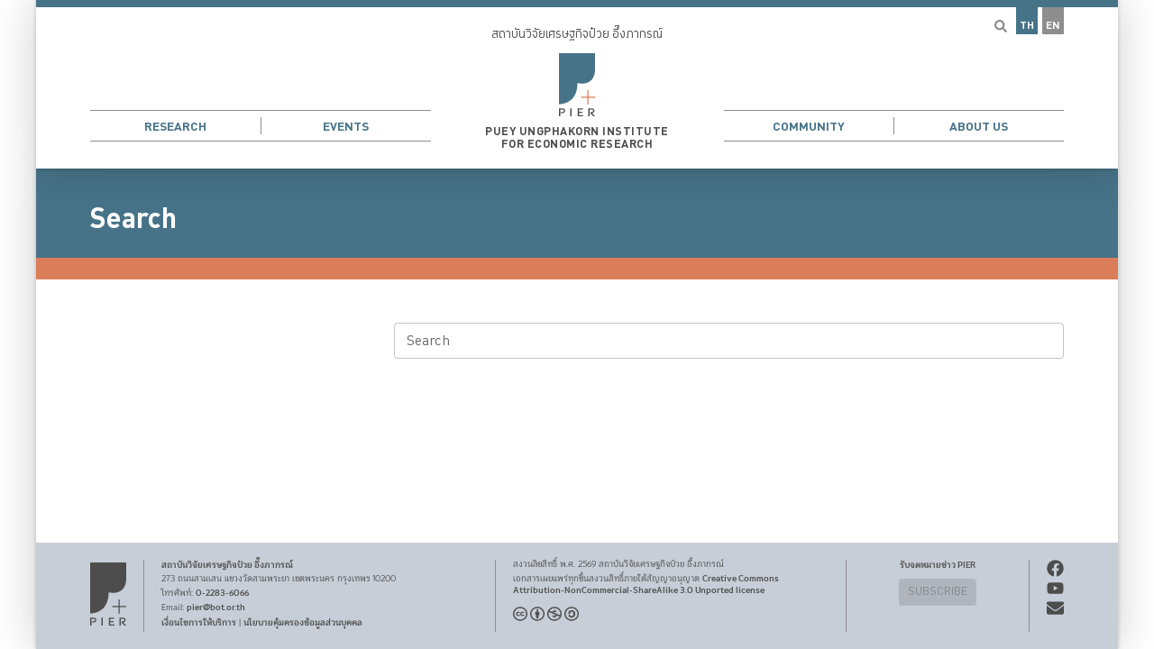

--- FILE ---
content_type: text/html
request_url: https://www.pier.or.th/search/?tags=technology%20adoption
body_size: 128578
content:
<!DOCTYPE html><html><head><meta charSet="utf-8"/><meta http-equiv="x-ua-compatible" content="ie=edge"/><meta name="viewport" content="width=device-width, initial-scale=1, shrink-to-fit=no"/><meta http-equiv="Content-Security-Policy" content="base-uri &#x27;self&#x27;; default-src &#x27;self&#x27; https://*.pier.or.th; script-src &#x27;self&#x27; &#x27;unsafe-inline&#x27; &#x27;unsafe-eval&#x27; https://*.google-analytics.com https://*.googletagmanager.com youtube.com www.youtube.com connect.facebook.net https://s.go-mpulse.net/ https://c.go-mpulse.net/; style-src &#x27;self&#x27; &#x27;unsafe-inline&#x27;; object-src &#x27;none&#x27;; form-action &#x27;self&#x27;; font-src &#x27;self&#x27; data:; connect-src &#x27;self&#x27; https://*.pier.or.th https://*.bot.or.th/ https://*.google-analytics.com https://*.analytics.google.com https://*.googletagmanager.com https://s.go-mpulse.net/ https://c.go-mpulse.net/ https://*.akstat.io/ https://trial-eum-clientnsv4-s.akamaihd.net/ https://trial-eum-clienttons-s.akamaihd.net/; img-src &#x27;self&#x27; data: https://*.google-analytics.com https://*.googletagmanager.com api.qrserver.com; frame-src &#x27;self&#x27; youtube.com www.youtube.com connect.facebook.net https://*.facebook.com;"/><meta name="generator" content="Gatsby 4.25.9"/><meta data-react-helmet="true" name="msapplication-TileColor" content="#da532c"/><meta data-react-helmet="true" name="theme-color" content="#ffffff"/><meta data-react-helmet="true" name="description" content="Puey Ungphakorn Institute for Economic Research"/><meta data-react-helmet="true" name="image" content="https://www.pier.or.th/static/fdf93f3951664bad52032379d81f7816/generic.png"/><meta data-react-helmet="true" property="og:title" content="Search | PIER"/><meta data-react-helmet="true" property="og:url" content="https://www.pier.or.th/search/"/><meta data-react-helmet="true" property="og:description" content="Puey Ungphakorn Institute for Economic Research"/><meta data-react-helmet="true" property="og:image" content="https://www.pier.or.th/static/fdf93f3951664bad52032379d81f7816/generic.png"/><meta data-react-helmet="true" property="og:image:secure_url" content="https://www.pier.or.th/static/fdf93f3951664bad52032379d81f7816/generic.png"/><meta data-react-helmet="true" property="og:type" content="website"/><meta data-react-helmet="true" property="og:image:alt" content="Puey Ungphakorn Institute for Economic Research"/><meta data-react-helmet="true" name="twitter:card" content="summary_large_image"/><meta data-react-helmet="true" name="twitter:title" content="Search | PIER"/><meta data-react-helmet="true" name="twitter:url" content="https://www.pier.or.th/search/"/><meta data-react-helmet="true" name="twitter:description" content="Puey Ungphakorn Institute for Economic Research"/><meta data-react-helmet="true" name="twitter:image" content="https://www.pier.or.th/static/fdf93f3951664bad52032379d81f7816/generic.png"/><meta data-react-helmet="true" name="twitter:image:alt" content="Puey Ungphakorn Institute for Economic Research"/><meta data-react-helmet="true" name="twitter:creator" content="PIER"/><meta data-react-helmet="true" name="referrer" content="strict-origin-when-cross-origin"/><style data-href="/styles.b741dee3395798bbb741.css" data-identity="gatsby-global-css">.styles-module--loading--e3e2e{text-align:center}.styles-module--node--059ae circle{fill:#477388;stroke:none;transition:fill .3s}.styles-module--node--059ae text{fill:#fff}.styles-module--node--059ae.styles-module--noCircle--bef6f text{fill:#000}.styles-module--node--059ae:hover circle{fill:#365766}.styles-module--line--45b69{stroke:#db7d59;stroke-width:3;fill:none}.styles-module--line--45b69.styles-module--green--be6cf{stroke:green;stroke-width:1}.styles-module--arrow--a4dd9{fill:green}.styles-module--overview--3b70b .styles-module--piece--97770{cursor:pointer;opacity:1;transition-duration:.5s}.styles-module--overview--3b70b .styles-module--piece--97770:hover{filter:brightness(1.2)}.styles-module--overview--3b70b .styles-module--zoom--05f2b{transition-duration:.5s}.styles-module--overview--3b70b .styles-module--zoom--05f2b:hover{transform:scale(1.05)}.styles-module--overview--3b70b a:hover{fill:none}.styles-module--overview--3b70b svg{display:block;font-family:Dindan;margin:1rem auto;max-width:100%}.styles-module--overview--3b70b .styles-module--seperator--620e8{stroke:#fff;stroke-width:4px;stroke-linecap:square}.styles-module--overview--3b70b .styles-module--group--f8253{filter:brightness(.7)}.styles-module--overview--3b70b .styles-module--production--d7634{fill:#477388}.styles-module--overview--3b70b .styles-module--human--452f7{fill:#db7d59}.styles-module--overview--3b70b .styles-module--trends--ab2d0{fill:#35939f}.styles-module--overview--3b70b .styles-module--government--e8d43{fill:#8e8e8e}.styles-module--overview--3b70b .styles-module--strokeBkg--dbefd{stroke:#fff}.styles-module--overview--3b70b .styles-module--fillBkg--cbdc9{fill:#fff}.styles-module--overview--3b70b .styles-module--fillText--40d84{fill:rgba(0,0,0,.87)}.styles-module--overview--3b70b .styles-module--op--43537{color:#000;opacity:.3}.styles-module--overview--3b70b .styles-module--left--23d6e{stroke:var(--ifm-color-primary);stroke-width:16px}.styles-module--overview--3b70b .styles-module--textGroup--7f8b2{fill:#fff;font-size:16px}.hover__color__primary{color:#477388;transition:color .2s}.hover__color__primary:hover{color:#6093ac}.hover__color__secondary{color:#db7d59;transition:color .2s}.hover__color__secondary:hover{color:#e2977a}.nobreak{display:inline-block}.blog240302-container{display:grid;grid-template-columns:1fr}@media only screen and (min-width:700px){.blog240302-container{grid-template-columns:1fr 150px}}.blog240302-desktop{display:none}@media only screen and (min-width:700px){.blog240302-desktop{display:block}}.blog240302-phone{display:block}@media only screen and (min-width:700px){.blog240302-phone{display:none}}.styles-module--valueAdded--14c89{display:grid;grid-template-columns:1fr 1fr;width:100%}@media only screen and (min-width:550px){.styles-module--valueAdded--14c89{grid-template-columns:1fr 1fr 1fr}}.styles-module--aging--181a6{display:grid;grid-template-columns:1fr}@media only screen and (min-width:550px){.styles-module--aging--181a6{grid-template-columns:1fr 1fr 1fr}}.styles-module--mediaScale--a3ea4{align-items:flex-end;background-color:rgba(71,115,136,.5);border-radius:1rem;display:flex;gap:2px;margin-left:.5rem;padding:1rem;position:relative}.styles-module--mediaScale--a3ea4>div{flex-basis:40px;flex-grow:1}.styles-module--mediaScale--a3ea4>div .styles-module--media-logo--0fbba{background:#fff;border-radius:0 0 4px 4px;margin:0;width:100%}.styles-module--mediaScale--a3ea4>div .styles-module--media-tooltip--824d7{border-radius:4px;width:80px}.styles-module--mediaScale--a3ea4 .media-box .tooltip{color:rgba(0,0,0,.87);font-family:Dindan;left:50%;opacity:0;position:absolute;text-align:center;top:2rem;transform:translateX(-50%);transition-duration:.3s;width:100px;z-index:99}.styles-module--mediaScale--a3ea4 .media-box:hover .tooltip{opacity:1}.styles-module--plotly-container--3c6f5>div{height:100%}.styles-module--hover__background__primary--ab894{background-color:#477388}.styles-module--hover__background__primary--ab894:hover{background-color:#6093ac}.styles-module--hover__background__lightgrey--005ee{background-color:#8e8e8e}.styles-module--hover__background__lightgrey--005ee:hover{background-color:#a5a5a5}.styles-module--hover__color__primary--5bf50{color:#477388;transition:color .2s}.styles-module--hover__color__primary--5bf50:hover{color:#6093ac}.styles-module--hover__color__white--eaf61{color:#fff;transition:color .2s}.styles-module--hover__color__white--eaf61:hover{color:#e9b19b}.styles-module--hover__color__primary__bright--94179{color:#1c82b3;transition:color .2s}.styles-module--hover__color__primary__bright--94179:hover{color:#2ea5de}.styles-module--hover__color__secondary--69ef3{color:#db7d59;transition:color .2s}.styles-module--hover__color__secondary--69ef3:hover{color:#e2977a}.styles-module--hover__color__grey--fd785{color:#4d4d4d!important;transition:color .2s}.styles-module--hover__color__grey--fd785:hover{color:#3d3d3d!important}.styles-module--hover__color__text--d6835{color:rgba(0,0,0,.87);transition:color .2s}.styles-module--hover__color__text--d6835:hover{color:rgba(0,0,0,.696)}.styles-module--hover__img--512b7{filter:grayscale(30%) brightness(105%);transition-duration:.2s}.styles-module--orange--e6de1{color:#db7d59}.styles-module--hidden--d9e77{display:none}.styles-module--nobreak--489a3{display:inline-block}.styles-module--date--91f2e{color:#477388;font-family:Dindan;font-size:.9rem}.styles-module--h2__style--62cf4{color:#477388;font-family:Dindan;font-size:2rem;line-height:1.2;margin-bottom:1.6rem;margin-top:2.4rem}.styles-module--profile-grid--7b2f0{display:grid;gap:1rem;grid-template-columns:1fr;margin:1rem 0}@media only screen and (min-width:700px),print{.styles-module--profile-grid--7b2f0{grid-template-columns:minmax(100px,300px) 2fr}}.styles-module--profile-grid--7b2f0 .styles-module--profile-pic--d1724{margin:0 auto;max-width:300px;width:100%}.styles-module--profile-grid--7b2f0 .styles-module--profile-pic--d1724 p{margin:0}.styles-module--profile-grid--7b2f0 .styles-module--profile-title--81090{text-align:center}@media only screen and (min-width:700px),print{.styles-module--profile-grid--7b2f0 .styles-module--profile-title--81090{text-align:left}.styles-module--profile-float--42f93{float:right;margin-bottom:2rem;margin-left:2rem;max-width:300px;width:100%}}.styles-module--pre-heading--7a1c2{color:#4d4d4d;font-family:Dindan;font-size:1.2rem;margin-bottom:-2rem}.styles-module--container--f58e2{display:grid;gap:1rem;grid-template-columns:1fr}@media screen and (min-width:550px){.styles-module--container--f58e2{grid-template-columns:repeat(2,1fr)}}@media screen and (min-width:700px){.styles-module--container--f58e2{grid-template-columns:repeat(3,1fr)}}.styles-module--person--b5188{position:relative}.styles-module--person--b5188 .styles-module--imageContainer--9a857{overflow:hidden}.styles-module--person--b5188 img{display:block;transition:all .5s ease-in-out}.styles-module--person--b5188 img:hover{filter:brightness(1.1);transform:scale(1.05)}.styles-module--person--b5188 .styles-module--name--4310b{font-family:Dindan;font-weight:700;padding-top:.5rem}.styles-module--person--b5188 .styles-module--position--3aa0e{font-size:.8rem}.styles-module--person--b5188 .styles-module--info--1f061{-webkit-backdrop-filter:blur(5px);backdrop-filter:blur(5px);background-color:rgba(71,115,136,.6);bottom:0;color:#fff;left:50%;padding-bottom:.5rem;position:absolute;text-align:center;transform:translate(-50%);width:100%}.styles-module--grid--aa9bc{box-sizing:border-box;display:grid;font-family:Dindan;font-size:.9rem;margin:0 auto;overflow:hidden;-webkit-print-color-adjust:exact!important;print-color-adjust:exact!important;width:fit-content}.styles-module--grid--aa9bc>div{box-sizing:border-box;display:flex;line-height:1.1;padding:1rem}.styles-module--grid--aa9bc .styles-module--firstRow--8051e{align-items:flex-end;height:180px;justify-content:center;white-space:nowrap}.styles-module--grid--aa9bc .styles-module--firstRow--8051e>div{transform:rotate(-90deg) translateX(40%)}.styles-module--grid--aa9bc .styles-module--otherRows--979e9{align-items:center;border-top:1px solid #d3d3d3;height:50px;justify-content:center}.styles-module--grid--aa9bc .styles-module--otherCols--0ca4a{border-left:1px solid #d3d3d3}.styles-module--grid--aa9bc .styles-module--firstCol--5811f{justify-content:right;text-align:right;width:180px}.styles-module--grid--aa9bc .styles-module--heading--b0356{font-weight:700}@font-face{font-family:KaTeX_AMS;font-style:normal;font-weight:400;src:url(/static/KaTeX_AMS-Regular-73ea273a72f4aca30ca528cf9117470a.woff2) format("woff2"),url(/static/KaTeX_AMS-Regular-d562e886c52f12660a41eea8d05af757.woff) format("woff"),url(/static/KaTeX_AMS-Regular-853be92419a6c3766b9afe7a7c3e32fa.ttf) format("truetype")}@font-face{font-family:KaTeX_Caligraphic;font-style:normal;font-weight:700;src:url([data-uri]) format("woff2"),url([data-uri]) format("woff"),url(/static/KaTeX_Caligraphic-Bold-7489a2fbfb9bfe70442031a27fb57a21.ttf) format("truetype")}@font-face{font-family:KaTeX_Caligraphic;font-style:normal;font-weight:400;src:url([data-uri]) format("woff2"),url([data-uri]) format("woff"),url(/static/KaTeX_Caligraphic-Regular-7e873d3833eb108a0758be45cd29e907.ttf) format("truetype")}@font-face{font-family:KaTeX_Fraktur;font-style:normal;font-weight:700;src:url(/static/KaTeX_Fraktur-Bold-931d67ea207ab37ee693ff155ff4d7a6.woff2) format("woff2"),url(/static/KaTeX_Fraktur-Bold-354501bac435c3264834b80301089bad.woff) format("woff"),url(/static/KaTeX_Fraktur-Bold-4c761b3711973ab04edf7ea6f1fbacdc.ttf) format("truetype")}@font-face{font-family:KaTeX_Fraktur;font-style:normal;font-weight:400;src:url(/static/KaTeX_Fraktur-Regular-172d3529b26f8cedef6b5ddef7546e02.woff2) format("woff2"),url(/static/KaTeX_Fraktur-Regular-6fdf0ac577be0ba82a4c9a89b8eef91b.woff) format("woff"),url(/static/KaTeX_Fraktur-Regular-ed305b5434865e06ffde7da0d28101af.ttf) format("truetype")}@font-face{font-family:KaTeX_Main;font-style:normal;font-weight:700;src:url(/static/KaTeX_Main-Bold-39890742bc957b368704509bb2f4163c.woff2) format("woff2"),url(/static/KaTeX_Main-Bold-0c3b8929d377c0e9b2f3a9c872e3337b.woff) format("woff"),url(/static/KaTeX_Main-Bold-8169508bf58f8bd92ad8a768ede68a18.ttf) format("truetype")}@font-face{font-family:KaTeX_Main;font-style:italic;font-weight:700;src:url(/static/KaTeX_Main-BoldItalic-20f389c4120be058d80a3cd6a2f5a9b9.woff2) format("woff2"),url(/static/KaTeX_Main-BoldItalic-428978dc7837d46de0916f266f5a43df.woff) format("woff"),url(/static/KaTeX_Main-BoldItalic-828abcb200061cffbaae1f0498f821a8.ttf) format("truetype")}@font-face{font-family:KaTeX_Main;font-style:italic;font-weight:400;src:url(/static/KaTeX_Main-Italic-fe2176f79edaa716e6212cca53949439.woff2) format("woff2"),url(/static/KaTeX_Main-Italic-fd947498bc16392e76c23adf58513fb3.woff) format("woff"),url(/static/KaTeX_Main-Italic-fa675e5e4bec9eb250b6a8cac09b189b.ttf) format("truetype")}@font-face{font-family:KaTeX_Main;font-style:normal;font-weight:400;src:url(/static/KaTeX_Main-Regular-f650f111a3b890d116f1ba740b7e3de3.woff2) format("woff2"),url(/static/KaTeX_Main-Regular-4f35fbcc9ee8614c2bcc8c28314db234.woff) format("woff"),url(/static/KaTeX_Main-Regular-9eba1d77abcf2aa6e94e823d52be546b.ttf) format("truetype")}@font-face{font-family:KaTeX_Math;font-style:italic;font-weight:700;src:url(/static/KaTeX_Math-BoldItalic-dcbcbd93bac0470b462db6f9708a658c.woff2) format("woff2"),url(/static/KaTeX_Math-BoldItalic-3f07ed67f06c720120cedd0bad5f60e2.woff) format("woff"),url(/static/KaTeX_Math-BoldItalic-bf2d440b3a42ea78a998ccd32eb09d88.ttf) format("truetype")}@font-face{font-family:KaTeX_Math;font-style:italic;font-weight:400;src:url(/static/KaTeX_Math-Italic-6d3d25f4820d0da8f01fa3d2c7cbb8c2.woff2) format("woff2"),url(/static/KaTeX_Math-Italic-96759856b4e70f3a83385d07e0d33b03.woff) format("woff"),url(/static/KaTeX_Math-Italic-8a5f936332e8028c7278a3a25db00925.ttf) format("truetype")}@font-face{font-family:"KaTeX_SansSerif";font-style:normal;font-weight:700;src:url(/static/KaTeX_SansSerif-Bold-95591a929f0d32aa282a90ba5acf81f0.woff2) format("woff2"),url(/static/KaTeX_SansSerif-Bold-b9cd458ac6d5889ff9c388cf91b8ad51.woff) format("woff"),url(/static/KaTeX_SansSerif-Bold-5b49f4993ae22d7975b413caed1a4c01.ttf) format("truetype")}@font-face{font-family:"KaTeX_SansSerif";font-style:italic;font-weight:400;src:url(/static/KaTeX_SansSerif-Italic-7d393d382f3e7fb1c637280a90a3434b.woff2) format("woff2"),url(/static/KaTeX_SansSerif-Italic-8d593cfaa96238d5e2f8af9e11cc5a68.woff) format("woff"),url(/static/KaTeX_SansSerif-Italic-b257a18c016f37ee45430f59757a0db9.ttf) format("truetype")}@font-face{font-family:"KaTeX_SansSerif";font-style:normal;font-weight:400;src:url(/static/KaTeX_SansSerif-Regular-cd5e231e0cc53b2cb2c029b09b917782.woff2) format("woff2"),url(/static/KaTeX_SansSerif-Regular-02271ec5cb9f5b4588ac53d7efbe6de8.woff) format("woff"),url(/static/KaTeX_SansSerif-Regular-2f7bc363fc5424ebda5903f74c404a99.ttf) format("truetype")}@font-face{font-family:KaTeX_Script;font-style:normal;font-weight:400;src:url([data-uri]) format("woff2"),url(/static/KaTeX_Script-Regular-073b3402d036714b43709614d1da717a.woff) format("woff"),url(/static/KaTeX_Script-Regular-fc9ba5249878cd8f8d885c1f42b0f43d.ttf) format("truetype")}@font-face{font-family:KaTeX_Size1;font-style:normal;font-weight:400;src:url([data-uri]) format("woff2"),url([data-uri]) format("woff"),url(/static/KaTeX_Size1-Regular-6de7d4b539221a49e9e241b734653ecf.ttf) format("truetype")}@font-face{font-family:KaTeX_Size2;font-style:normal;font-weight:400;src:url([data-uri]) format("woff2"),url([data-uri]) format("woff"),url(/static/KaTeX_Size2-Regular-57f5c1837853986ea1dbadbb8f4f6074.ttf) format("truetype")}@font-face{font-family:KaTeX_Size3;font-style:normal;font-weight:400;src:url([data-uri]) format("woff2"),url([data-uri]) format("woff"),url([data-uri]) format("truetype")}@font-face{font-family:KaTeX_Size4;font-style:normal;font-weight:400;src:url([data-uri]) format("woff2"),url([data-uri]) format("woff"),url(/static/KaTeX_Size4-Regular-4ad7c7e8bb8d10a34bb7c4bb567cef92.ttf) format("truetype")}@font-face{font-family:KaTeX_Typewriter;font-style:normal;font-weight:400;src:url(/static/KaTeX_Typewriter-Regular-c295e7f71970f03c0549228b1c18120a.woff2) format("woff2"),url(/static/KaTeX_Typewriter-Regular-4c6b94fd1d07f8beff7cf3364d4d4555.woff) format("woff"),url(/static/KaTeX_Typewriter-Regular-c5c02d763c89380dcb4ed359e15d0897.ttf) format("truetype")}.katex{font:normal 1.21em KaTeX_Main,Times New Roman,serif;line-height:1.2;text-indent:0;text-rendering:auto}.katex *{-ms-high-contrast-adjust:none!important;border-color:currentColor}.katex .katex-version:after{content:"0.13.24"}.katex .katex-mathml{clip:rect(1px,1px,1px,1px);border:0;height:1px;overflow:hidden;padding:0;position:absolute;width:1px}.katex .katex-html>.newline{display:block}.katex .base{position:relative;white-space:nowrap;width:min-content}.katex .base,.katex .strut{display:inline-block}.katex .textbf{font-weight:700}.katex .textit{font-style:italic}.katex .textrm{font-family:KaTeX_Main}.katex .textsf{font-family:KaTeX_SansSerif}.katex .texttt{font-family:KaTeX_Typewriter}.katex .mathnormal{font-family:KaTeX_Math;font-style:italic}.katex .mathit{font-family:KaTeX_Main;font-style:italic}.katex .mathrm{font-style:normal}.katex .mathbf{font-family:KaTeX_Main;font-weight:700}.katex .boldsymbol{font-family:KaTeX_Math;font-style:italic;font-weight:700}.katex .amsrm,.katex .mathbb,.katex .textbb{font-family:KaTeX_AMS}.katex .mathcal{font-family:KaTeX_Caligraphic}.katex .mathfrak,.katex .textfrak{font-family:KaTeX_Fraktur}.katex .mathtt{font-family:KaTeX_Typewriter}.katex .mathscr,.katex .textscr{font-family:KaTeX_Script}.katex .mathsf,.katex .textsf{font-family:KaTeX_SansSerif}.katex .mathboldsf,.katex .textboldsf{font-family:KaTeX_SansSerif;font-weight:700}.katex .mathitsf,.katex .textitsf{font-family:KaTeX_SansSerif;font-style:italic}.katex .mainrm{font-family:KaTeX_Main;font-style:normal}.katex .vlist-t{border-collapse:collapse;display:inline-table;table-layout:fixed}.katex .vlist-r{display:table-row}.katex .vlist{display:table-cell;position:relative;vertical-align:bottom}.katex .vlist>span{display:block;height:0;position:relative}.katex .vlist>span>span{display:inline-block}.katex .vlist>span>.pstrut{overflow:hidden;width:0}.katex .vlist-t2{margin-right:-2px}.katex .vlist-s{display:table-cell;font-size:1px;min-width:2px;vertical-align:bottom;width:2px}.katex .vbox{align-items:baseline;display:inline-flex;flex-direction:column}.katex .hbox{width:100%}.katex .hbox,.katex .thinbox{display:inline-flex;flex-direction:row}.katex .thinbox{max-width:0;width:0}.katex .msupsub{text-align:left}.katex .mfrac>span>span{text-align:center}.katex .mfrac .frac-line{border-bottom-style:solid;display:inline-block;width:100%}.katex .hdashline,.katex .hline,.katex .mfrac .frac-line,.katex .overline .overline-line,.katex .rule,.katex .underline .underline-line{min-height:1px}.katex .mspace{display:inline-block}.katex .clap,.katex .llap,.katex .rlap{position:relative;width:0}.katex .clap>.inner,.katex .llap>.inner,.katex .rlap>.inner{position:absolute}.katex .clap>.fix,.katex .llap>.fix,.katex .rlap>.fix{display:inline-block}.katex .llap>.inner{right:0}.katex .clap>.inner,.katex .rlap>.inner{left:0}.katex .clap>.inner>span{margin-left:-50%;margin-right:50%}.katex .rule{border:0 solid;display:inline-block;position:relative}.katex .hline,.katex .overline .overline-line,.katex .underline .underline-line{border-bottom-style:solid;display:inline-block;width:100%}.katex .hdashline{border-bottom-style:dashed;display:inline-block;width:100%}.katex .sqrt>.root{margin-left:.27777778em;margin-right:-.55555556em}.katex .fontsize-ensurer.reset-size1.size1,.katex .sizing.reset-size1.size1{font-size:1em}.katex .fontsize-ensurer.reset-size1.size2,.katex .sizing.reset-size1.size2{font-size:1.2em}.katex .fontsize-ensurer.reset-size1.size3,.katex .sizing.reset-size1.size3{font-size:1.4em}.katex .fontsize-ensurer.reset-size1.size4,.katex .sizing.reset-size1.size4{font-size:1.6em}.katex .fontsize-ensurer.reset-size1.size5,.katex .sizing.reset-size1.size5{font-size:1.8em}.katex .fontsize-ensurer.reset-size1.size6,.katex .sizing.reset-size1.size6{font-size:2em}.katex .fontsize-ensurer.reset-size1.size7,.katex .sizing.reset-size1.size7{font-size:2.4em}.katex .fontsize-ensurer.reset-size1.size8,.katex .sizing.reset-size1.size8{font-size:2.88em}.katex .fontsize-ensurer.reset-size1.size9,.katex .sizing.reset-size1.size9{font-size:3.456em}.katex .fontsize-ensurer.reset-size1.size10,.katex .sizing.reset-size1.size10{font-size:4.148em}.katex .fontsize-ensurer.reset-size1.size11,.katex .sizing.reset-size1.size11{font-size:4.976em}.katex .fontsize-ensurer.reset-size2.size1,.katex .sizing.reset-size2.size1{font-size:.83333333em}.katex .fontsize-ensurer.reset-size2.size2,.katex .sizing.reset-size2.size2{font-size:1em}.katex .fontsize-ensurer.reset-size2.size3,.katex .sizing.reset-size2.size3{font-size:1.16666667em}.katex .fontsize-ensurer.reset-size2.size4,.katex .sizing.reset-size2.size4{font-size:1.33333333em}.katex .fontsize-ensurer.reset-size2.size5,.katex .sizing.reset-size2.size5{font-size:1.5em}.katex .fontsize-ensurer.reset-size2.size6,.katex .sizing.reset-size2.size6{font-size:1.66666667em}.katex .fontsize-ensurer.reset-size2.size7,.katex .sizing.reset-size2.size7{font-size:2em}.katex .fontsize-ensurer.reset-size2.size8,.katex .sizing.reset-size2.size8{font-size:2.4em}.katex .fontsize-ensurer.reset-size2.size9,.katex .sizing.reset-size2.size9{font-size:2.88em}.katex .fontsize-ensurer.reset-size2.size10,.katex .sizing.reset-size2.size10{font-size:3.45666667em}.katex .fontsize-ensurer.reset-size2.size11,.katex .sizing.reset-size2.size11{font-size:4.14666667em}.katex .fontsize-ensurer.reset-size3.size1,.katex .sizing.reset-size3.size1{font-size:.71428571em}.katex .fontsize-ensurer.reset-size3.size2,.katex .sizing.reset-size3.size2{font-size:.85714286em}.katex .fontsize-ensurer.reset-size3.size3,.katex .sizing.reset-size3.size3{font-size:1em}.katex .fontsize-ensurer.reset-size3.size4,.katex .sizing.reset-size3.size4{font-size:1.14285714em}.katex .fontsize-ensurer.reset-size3.size5,.katex .sizing.reset-size3.size5{font-size:1.28571429em}.katex .fontsize-ensurer.reset-size3.size6,.katex .sizing.reset-size3.size6{font-size:1.42857143em}.katex .fontsize-ensurer.reset-size3.size7,.katex .sizing.reset-size3.size7{font-size:1.71428571em}.katex .fontsize-ensurer.reset-size3.size8,.katex .sizing.reset-size3.size8{font-size:2.05714286em}.katex .fontsize-ensurer.reset-size3.size9,.katex .sizing.reset-size3.size9{font-size:2.46857143em}.katex .fontsize-ensurer.reset-size3.size10,.katex .sizing.reset-size3.size10{font-size:2.96285714em}.katex .fontsize-ensurer.reset-size3.size11,.katex .sizing.reset-size3.size11{font-size:3.55428571em}.katex .fontsize-ensurer.reset-size4.size1,.katex .sizing.reset-size4.size1{font-size:.625em}.katex .fontsize-ensurer.reset-size4.size2,.katex .sizing.reset-size4.size2{font-size:.75em}.katex .fontsize-ensurer.reset-size4.size3,.katex .sizing.reset-size4.size3{font-size:.875em}.katex .fontsize-ensurer.reset-size4.size4,.katex .sizing.reset-size4.size4{font-size:1em}.katex .fontsize-ensurer.reset-size4.size5,.katex .sizing.reset-size4.size5{font-size:1.125em}.katex .fontsize-ensurer.reset-size4.size6,.katex .sizing.reset-size4.size6{font-size:1.25em}.katex .fontsize-ensurer.reset-size4.size7,.katex .sizing.reset-size4.size7{font-size:1.5em}.katex .fontsize-ensurer.reset-size4.size8,.katex .sizing.reset-size4.size8{font-size:1.8em}.katex .fontsize-ensurer.reset-size4.size9,.katex .sizing.reset-size4.size9{font-size:2.16em}.katex .fontsize-ensurer.reset-size4.size10,.katex .sizing.reset-size4.size10{font-size:2.5925em}.katex .fontsize-ensurer.reset-size4.size11,.katex .sizing.reset-size4.size11{font-size:3.11em}.katex .fontsize-ensurer.reset-size5.size1,.katex .sizing.reset-size5.size1{font-size:.55555556em}.katex .fontsize-ensurer.reset-size5.size2,.katex .sizing.reset-size5.size2{font-size:.66666667em}.katex .fontsize-ensurer.reset-size5.size3,.katex .sizing.reset-size5.size3{font-size:.77777778em}.katex .fontsize-ensurer.reset-size5.size4,.katex .sizing.reset-size5.size4{font-size:.88888889em}.katex .fontsize-ensurer.reset-size5.size5,.katex .sizing.reset-size5.size5{font-size:1em}.katex .fontsize-ensurer.reset-size5.size6,.katex .sizing.reset-size5.size6{font-size:1.11111111em}.katex .fontsize-ensurer.reset-size5.size7,.katex .sizing.reset-size5.size7{font-size:1.33333333em}.katex .fontsize-ensurer.reset-size5.size8,.katex .sizing.reset-size5.size8{font-size:1.6em}.katex .fontsize-ensurer.reset-size5.size9,.katex .sizing.reset-size5.size9{font-size:1.92em}.katex .fontsize-ensurer.reset-size5.size10,.katex .sizing.reset-size5.size10{font-size:2.30444444em}.katex .fontsize-ensurer.reset-size5.size11,.katex .sizing.reset-size5.size11{font-size:2.76444444em}.katex .fontsize-ensurer.reset-size6.size1,.katex .sizing.reset-size6.size1{font-size:.5em}.katex .fontsize-ensurer.reset-size6.size2,.katex .sizing.reset-size6.size2{font-size:.6em}.katex .fontsize-ensurer.reset-size6.size3,.katex .sizing.reset-size6.size3{font-size:.7em}.katex .fontsize-ensurer.reset-size6.size4,.katex .sizing.reset-size6.size4{font-size:.8em}.katex .fontsize-ensurer.reset-size6.size5,.katex .sizing.reset-size6.size5{font-size:.9em}.katex .fontsize-ensurer.reset-size6.size6,.katex .sizing.reset-size6.size6{font-size:1em}.katex .fontsize-ensurer.reset-size6.size7,.katex .sizing.reset-size6.size7{font-size:1.2em}.katex .fontsize-ensurer.reset-size6.size8,.katex .sizing.reset-size6.size8{font-size:1.44em}.katex .fontsize-ensurer.reset-size6.size9,.katex .sizing.reset-size6.size9{font-size:1.728em}.katex .fontsize-ensurer.reset-size6.size10,.katex .sizing.reset-size6.size10{font-size:2.074em}.katex .fontsize-ensurer.reset-size6.size11,.katex .sizing.reset-size6.size11{font-size:2.488em}.katex .fontsize-ensurer.reset-size7.size1,.katex .sizing.reset-size7.size1{font-size:.41666667em}.katex .fontsize-ensurer.reset-size7.size2,.katex .sizing.reset-size7.size2{font-size:.5em}.katex .fontsize-ensurer.reset-size7.size3,.katex .sizing.reset-size7.size3{font-size:.58333333em}.katex .fontsize-ensurer.reset-size7.size4,.katex .sizing.reset-size7.size4{font-size:.66666667em}.katex .fontsize-ensurer.reset-size7.size5,.katex .sizing.reset-size7.size5{font-size:.75em}.katex .fontsize-ensurer.reset-size7.size6,.katex .sizing.reset-size7.size6{font-size:.83333333em}.katex .fontsize-ensurer.reset-size7.size7,.katex .sizing.reset-size7.size7{font-size:1em}.katex .fontsize-ensurer.reset-size7.size8,.katex .sizing.reset-size7.size8{font-size:1.2em}.katex .fontsize-ensurer.reset-size7.size9,.katex .sizing.reset-size7.size9{font-size:1.44em}.katex .fontsize-ensurer.reset-size7.size10,.katex .sizing.reset-size7.size10{font-size:1.72833333em}.katex .fontsize-ensurer.reset-size7.size11,.katex .sizing.reset-size7.size11{font-size:2.07333333em}.katex .fontsize-ensurer.reset-size8.size1,.katex .sizing.reset-size8.size1{font-size:.34722222em}.katex .fontsize-ensurer.reset-size8.size2,.katex .sizing.reset-size8.size2{font-size:.41666667em}.katex .fontsize-ensurer.reset-size8.size3,.katex .sizing.reset-size8.size3{font-size:.48611111em}.katex .fontsize-ensurer.reset-size8.size4,.katex .sizing.reset-size8.size4{font-size:.55555556em}.katex .fontsize-ensurer.reset-size8.size5,.katex .sizing.reset-size8.size5{font-size:.625em}.katex .fontsize-ensurer.reset-size8.size6,.katex .sizing.reset-size8.size6{font-size:.69444444em}.katex .fontsize-ensurer.reset-size8.size7,.katex .sizing.reset-size8.size7{font-size:.83333333em}.katex .fontsize-ensurer.reset-size8.size8,.katex .sizing.reset-size8.size8{font-size:1em}.katex .fontsize-ensurer.reset-size8.size9,.katex .sizing.reset-size8.size9{font-size:1.2em}.katex .fontsize-ensurer.reset-size8.size10,.katex .sizing.reset-size8.size10{font-size:1.44027778em}.katex .fontsize-ensurer.reset-size8.size11,.katex .sizing.reset-size8.size11{font-size:1.72777778em}.katex .fontsize-ensurer.reset-size9.size1,.katex .sizing.reset-size9.size1{font-size:.28935185em}.katex .fontsize-ensurer.reset-size9.size2,.katex .sizing.reset-size9.size2{font-size:.34722222em}.katex .fontsize-ensurer.reset-size9.size3,.katex .sizing.reset-size9.size3{font-size:.40509259em}.katex .fontsize-ensurer.reset-size9.size4,.katex .sizing.reset-size9.size4{font-size:.46296296em}.katex .fontsize-ensurer.reset-size9.size5,.katex .sizing.reset-size9.size5{font-size:.52083333em}.katex .fontsize-ensurer.reset-size9.size6,.katex .sizing.reset-size9.size6{font-size:.5787037em}.katex .fontsize-ensurer.reset-size9.size7,.katex .sizing.reset-size9.size7{font-size:.69444444em}.katex .fontsize-ensurer.reset-size9.size8,.katex .sizing.reset-size9.size8{font-size:.83333333em}.katex .fontsize-ensurer.reset-size9.size9,.katex .sizing.reset-size9.size9{font-size:1em}.katex .fontsize-ensurer.reset-size9.size10,.katex .sizing.reset-size9.size10{font-size:1.20023148em}.katex .fontsize-ensurer.reset-size9.size11,.katex .sizing.reset-size9.size11{font-size:1.43981481em}.katex .fontsize-ensurer.reset-size10.size1,.katex .sizing.reset-size10.size1{font-size:.24108004em}.katex .fontsize-ensurer.reset-size10.size2,.katex .sizing.reset-size10.size2{font-size:.28929605em}.katex .fontsize-ensurer.reset-size10.size3,.katex .sizing.reset-size10.size3{font-size:.33751205em}.katex .fontsize-ensurer.reset-size10.size4,.katex .sizing.reset-size10.size4{font-size:.38572806em}.katex .fontsize-ensurer.reset-size10.size5,.katex .sizing.reset-size10.size5{font-size:.43394407em}.katex .fontsize-ensurer.reset-size10.size6,.katex .sizing.reset-size10.size6{font-size:.48216008em}.katex .fontsize-ensurer.reset-size10.size7,.katex .sizing.reset-size10.size7{font-size:.57859209em}.katex .fontsize-ensurer.reset-size10.size8,.katex .sizing.reset-size10.size8{font-size:.69431051em}.katex .fontsize-ensurer.reset-size10.size9,.katex .sizing.reset-size10.size9{font-size:.83317261em}.katex .fontsize-ensurer.reset-size10.size10,.katex .sizing.reset-size10.size10{font-size:1em}.katex .fontsize-ensurer.reset-size10.size11,.katex .sizing.reset-size10.size11{font-size:1.19961427em}.katex .fontsize-ensurer.reset-size11.size1,.katex .sizing.reset-size11.size1{font-size:.20096463em}.katex .fontsize-ensurer.reset-size11.size2,.katex .sizing.reset-size11.size2{font-size:.24115756em}.katex .fontsize-ensurer.reset-size11.size3,.katex .sizing.reset-size11.size3{font-size:.28135048em}.katex .fontsize-ensurer.reset-size11.size4,.katex .sizing.reset-size11.size4{font-size:.32154341em}.katex .fontsize-ensurer.reset-size11.size5,.katex .sizing.reset-size11.size5{font-size:.36173633em}.katex .fontsize-ensurer.reset-size11.size6,.katex .sizing.reset-size11.size6{font-size:.40192926em}.katex .fontsize-ensurer.reset-size11.size7,.katex .sizing.reset-size11.size7{font-size:.48231511em}.katex .fontsize-ensurer.reset-size11.size8,.katex .sizing.reset-size11.size8{font-size:.57877814em}.katex .fontsize-ensurer.reset-size11.size9,.katex .sizing.reset-size11.size9{font-size:.69453376em}.katex .fontsize-ensurer.reset-size11.size10,.katex .sizing.reset-size11.size10{font-size:.83360129em}.katex .fontsize-ensurer.reset-size11.size11,.katex .sizing.reset-size11.size11{font-size:1em}.katex .delimsizing.size1{font-family:KaTeX_Size1}.katex .delimsizing.size2{font-family:KaTeX_Size2}.katex .delimsizing.size3{font-family:KaTeX_Size3}.katex .delimsizing.size4{font-family:KaTeX_Size4}.katex .delimsizing.mult .delim-size1>span{font-family:KaTeX_Size1}.katex .delimsizing.mult .delim-size4>span{font-family:KaTeX_Size4}.katex .nulldelimiter{display:inline-block;width:.12em}.katex .delimcenter,.katex .op-symbol{position:relative}.katex .op-symbol.small-op{font-family:KaTeX_Size1}.katex .op-symbol.large-op{font-family:KaTeX_Size2}.katex .accent>.vlist-t,.katex .op-limits>.vlist-t{text-align:center}.katex .accent .accent-body{position:relative}.katex .accent .accent-body:not(.accent-full){width:0}.katex .overlay{display:block}.katex .mtable .vertical-separator{display:inline-block;min-width:1px}.katex .mtable .arraycolsep{display:inline-block}.katex .mtable .col-align-c>.vlist-t{text-align:center}.katex .mtable .col-align-l>.vlist-t{text-align:left}.katex .mtable .col-align-r>.vlist-t{text-align:right}.katex .svg-align{text-align:left}.katex svg{fill:currentColor;stroke:currentColor;fill-rule:nonzero;fill-opacity:1;stroke-width:1;stroke-linecap:butt;stroke-linejoin:miter;stroke-miterlimit:4;stroke-dasharray:none;stroke-dashoffset:0;stroke-opacity:1;display:block;height:inherit;position:absolute;width:100%}.katex svg path{stroke:none}.katex img{border-style:none;max-height:none;max-width:none;min-height:0;min-width:0}.katex .stretchy{display:block;overflow:hidden;position:relative;width:100%}.katex .stretchy:after,.katex .stretchy:before{content:""}.katex .hide-tail{overflow:hidden;position:relative;width:100%}.katex .halfarrow-left{left:0;overflow:hidden;position:absolute;width:50.2%}.katex .halfarrow-right{overflow:hidden;position:absolute;right:0;width:50.2%}.katex .brace-left{left:0;overflow:hidden;position:absolute;width:25.1%}.katex .brace-center{left:25%;overflow:hidden;position:absolute;width:50%}.katex .brace-right{overflow:hidden;position:absolute;right:0;width:25.1%}.katex .x-arrow-pad{padding:0 .5em}.katex .cd-arrow-pad{padding:0 .55556em 0 .27778em}.katex .mover,.katex .munder,.katex .x-arrow{text-align:center}.katex .boxpad{padding:0 .3em}.katex .fbox,.katex .fcolorbox{border:.04em solid;box-sizing:border-box}.katex .cancel-pad{padding:0 .2em}.katex .cancel-lap{margin-left:-.2em;margin-right:-.2em}.katex .sout{border-bottom-style:solid;border-bottom-width:.08em}.katex .angl{border-right:.049em solid;border-top:.049em solid;box-sizing:border-box;margin-right:.03889em}.katex .anglpad{padding:0 .03889em}.katex .eqn-num:before{content:"(" counter(katexEqnNo) ")";counter-increment:katexEqnNo}.katex .mml-eqn-num:before{content:"(" counter(mmlEqnNo) ")";counter-increment:mmlEqnNo}.katex .mtr-glue{width:50%}.katex .cd-vert-arrow{display:inline-block;position:relative}.katex .cd-label-left{display:inline-block;position:absolute;right:calc(50% + .3em);text-align:left}.katex .cd-label-right{display:inline-block;left:calc(50% + .3em);position:absolute;text-align:right}.katex-display{display:block;margin:1em 0;text-align:center}.katex-display>.katex{display:block;text-align:center;white-space:nowrap}.katex-display>.katex>.katex-html{display:block;position:relative}.katex-display>.katex>.katex-html>.tag{position:absolute;right:0}.katex-display.leqno>.katex>.katex-html>.tag{left:0;right:auto}.katex-display.fleqn>.katex{padding-left:2em;text-align:left}body{counter-reset:katexEqnNo mmlEqnNo}.styles-module--hover__background__primary--f450d{background-color:#477388}.styles-module--hover__background__primary--f450d:hover{background-color:#6093ac}.styles-module--hover__background__lightgrey--d5a0c{background-color:#8e8e8e}.styles-module--hover__background__lightgrey--d5a0c:hover{background-color:#a5a5a5}.styles-module--hover__color__primary--7dd14{color:#477388;transition:color .2s}.styles-module--hover__color__primary--7dd14:hover{color:#6093ac}.styles-module--hover__color__white--3d57b{color:#fff;transition:color .2s}.styles-module--hover__color__white--3d57b:hover{color:#e9b19b}.styles-module--hover__color__primary__bright--03d55{color:#1c82b3;transition:color .2s}.styles-module--hover__color__primary__bright--03d55:hover{color:#2ea5de}.styles-module--hover__color__secondary--4d1cf{color:#db7d59;transition:color .2s}.styles-module--hover__color__secondary--4d1cf:hover{color:#e2977a}.styles-module--hover__color__grey--6e709{color:#4d4d4d!important;transition:color .2s}.styles-module--hover__color__grey--6e709:hover{color:#3d3d3d!important}.styles-module--hover__color__text--34465{color:rgba(0,0,0,.87);transition:color .2s}.styles-module--hover__color__text--34465:hover{color:rgba(0,0,0,.696)}.styles-module--hover__img--7b33e{filter:grayscale(30%) brightness(105%);transition-duration:.2s}.styles-module--orange--58a52{color:#db7d59}.styles-module--hidden--4d6a5{display:none}.styles-module--nobreak--7059c{display:inline-block}.styles-module--date--5fe31{color:#477388;font-family:Dindan;font-size:.9rem}.styles-module--h2__style--04574{color:#477388;font-family:Dindan;font-size:2rem;line-height:1.2;margin-bottom:1.6rem;margin-top:2.4rem}.styles-module--profile-grid--48fea{display:grid;gap:1rem;grid-template-columns:1fr;margin:1rem 0}@media only screen and (min-width:700px),print{.styles-module--profile-grid--48fea{grid-template-columns:minmax(100px,300px) 2fr}}.styles-module--profile-grid--48fea .styles-module--profile-pic--d4d17{margin:0 auto;max-width:300px;width:100%}.styles-module--profile-grid--48fea .styles-module--profile-pic--d4d17 p{margin:0}.styles-module--profile-grid--48fea .styles-module--profile-title--0444d{text-align:center}@media only screen and (min-width:700px),print{.styles-module--profile-grid--48fea .styles-module--profile-title--0444d{text-align:left}.styles-module--profile-float--69539{float:right;margin-bottom:2rem;margin-left:2rem;max-width:300px;width:100%}}.styles-module--pre-heading--346fd{color:#4d4d4d;font-family:Dindan;font-size:1.2rem;margin-bottom:-2rem}.styles-module--container--e05a8{margin:1rem 0}.styles-module--container--e05a8.styles-module--nomargin--d5cb8{margin:0}.styles-module--error--f7e3c{padding:2rem;text-align:center}.styles-module--card--231d8{border-top:1px solid #ebf2f5;display:grid;grid-template-columns:auto;position:relative;transition-duration:.2s}@media only screen and (min-width:550px){.styles-module--card--231d8{grid-template-columns:7rem auto;min-height:7rem}}.styles-module--card--231d8.styles-module--pages--62bdf .styles-module--blob--8b540,.styles-module--card--231d8.styles-module--pages--62bdf .styles-module--image--d0c38{background-color:#677a86;transition-duration:.2s}.styles-module--card--231d8.styles-module--pages--62bdf:hover{background-color:rgba(103,122,134,.05)}.styles-module--card--231d8.styles-module--pages--62bdf:hover .styles-module--image--d0c38{transform:scale(1.1)}.styles-module--card--231d8.styles-module--members--a18ea .styles-module--blob--8b540,.styles-module--card--231d8.styles-module--members--a18ea .styles-module--image--d0c38{background-color:#008958;transition-duration:.2s}.styles-module--card--231d8.styles-module--members--a18ea:hover{background-color:rgba(0,137,88,.05)}.styles-module--card--231d8.styles-module--members--a18ea:hover .styles-module--image--d0c38{transform:scale(1.1)}.styles-module--card--231d8.styles-module--abridged--28809 .styles-module--blob--8b540,.styles-module--card--231d8.styles-module--abridged--28809 .styles-module--image--d0c38{background-color:#2a5d8f;transition-duration:.2s}.styles-module--card--231d8.styles-module--abridged--28809:hover{background-color:rgba(42,93,143,.05)}.styles-module--card--231d8.styles-module--abridged--28809:hover .styles-module--image--d0c38{transform:scale(1.1)}.styles-module--card--231d8.styles-module--pierspectives--ce5cb .styles-module--blob--8b540,.styles-module--card--231d8.styles-module--pierspectives--ce5cb .styles-module--image--d0c38{background-color:#718346;transition-duration:.2s}.styles-module--card--231d8.styles-module--pierspectives--ce5cb:hover{background-color:rgba(113,131,70,.05)}.styles-module--card--231d8.styles-module--pierspectives--ce5cb:hover .styles-module--image--d0c38{transform:scale(1.1)}.styles-module--card--231d8.styles-module--dp--8106f .styles-module--blob--8b540,.styles-module--card--231d8.styles-module--dp--8106f .styles-module--image--d0c38{background-color:#834671;transition-duration:.2s}.styles-module--card--231d8.styles-module--dp--8106f:hover{background-color:rgba(131,70,113,.05)}.styles-module--card--231d8.styles-module--dp--8106f:hover .styles-module--image--d0c38{transform:scale(1.1)}.styles-module--card--231d8.styles-module--exchanges--4806e .styles-module--blob--8b540,.styles-module--card--231d8.styles-module--exchanges--4806e .styles-module--image--d0c38{background-color:#335060;transition-duration:.2s}.styles-module--card--231d8.styles-module--exchanges--4806e:hover{background-color:rgba(51,80,96,.05)}.styles-module--card--231d8.styles-module--exchanges--4806e:hover .styles-module--image--d0c38{transform:scale(1.1)}.styles-module--card--231d8.styles-module--seminars--f0bff .styles-module--blob--8b540,.styles-module--card--231d8.styles-module--seminars--f0bff .styles-module--image--d0c38{background-color:#228293;transition-duration:.2s}.styles-module--card--231d8.styles-module--seminars--f0bff:hover{background-color:rgba(34,130,147,.05)}.styles-module--card--231d8.styles-module--seminars--f0bff:hover .styles-module--image--d0c38{transform:scale(1.1)}.styles-module--card--231d8.styles-module--forums--3dd18 .styles-module--blob--8b540,.styles-module--card--231d8.styles-module--forums--3dd18 .styles-module--image--d0c38{background-color:#15a9a3;transition-duration:.2s}.styles-module--card--231d8.styles-module--forums--3dd18:hover{background-color:rgba(21,169,163,.05)}.styles-module--card--231d8.styles-module--forums--3dd18:hover .styles-module--image--d0c38{transform:scale(1.1)}.styles-module--card--231d8.styles-module--workshops--f9626 .styles-module--blob--8b540,.styles-module--card--231d8.styles-module--workshops--f9626 .styles-module--image--d0c38{background-color:#11a59e;transition-duration:.2s}.styles-module--card--231d8.styles-module--workshops--f9626:hover{background-color:rgba(17,165,158,.05)}.styles-module--card--231d8.styles-module--workshops--f9626:hover .styles-module--image--d0c38{transform:scale(1.1)}.styles-module--card--231d8.styles-module--conferences--a1a2b .styles-module--blob--8b540,.styles-module--card--231d8.styles-module--conferences--a1a2b .styles-module--image--d0c38{background-color:#53c696;transition-duration:.2s}.styles-module--card--231d8.styles-module--conferences--a1a2b:hover{background-color:rgba(83,198,150,.05)}.styles-module--card--231d8.styles-module--conferences--a1a2b:hover .styles-module--image--d0c38{transform:scale(1.1)}.styles-module--card--231d8.styles-module--announcements--d1349 .styles-module--blob--8b540,.styles-module--card--231d8.styles-module--announcements--d1349 .styles-module--image--d0c38{background-color:#a87aa3;transition-duration:.2s}.styles-module--card--231d8.styles-module--announcements--d1349:hover{background-color:rgba(168,122,163,.05)}.styles-module--card--231d8.styles-module--announcements--d1349:hover .styles-module--image--d0c38{transform:scale(1.1)}.styles-module--card--231d8.styles-module--blog--485ed .styles-module--blob--8b540,.styles-module--card--231d8.styles-module--blog--485ed .styles-module--image--d0c38{background-color:#d46844;transition-duration:.2s}.styles-module--card--231d8.styles-module--blog--485ed:hover{background-color:rgba(212,104,68,.05)}.styles-module--card--231d8.styles-module--blog--485ed:hover .styles-module--image--d0c38{transform:scale(1.1)}.styles-module--card--231d8 .styles-module--image--d0c38{display:none}@media only screen and (min-width:550px){.styles-module--card--231d8 .styles-module--image--d0c38{border-radius:50%;display:block;height:5rem;margin:auto;overflow:hidden;width:5rem}.styles-module--card--231d8 .styles-module--image--d0c38 img{height:100%;width:100%}.styles-module--card--231d8 .styles-module--image--d0c38 .styles-module--placeholder--5f5ea{align-items:center;color:#fff;display:flex;height:100%;justify-content:center;margin:auto;width:100%}.styles-module--card--231d8 .styles-module--image--d0c38 .styles-module--placeholder--5f5ea svg{height:3rem;width:3rem}}.styles-module--card--231d8 .styles-module--main-card--65f7d{padding:1.2rem 1rem 1.2rem .6rem}.styles-module--card--231d8 .styles-module--main-card--65f7d .styles-module--title--5bc89{font-family:Dindan;font-size:1.2rem;line-height:1.5rem;margin-bottom:.5rem}.styles-module--card--231d8 .styles-module--main-card--65f7d .styles-module--title--5bc89 .styles-module--titleSpan--b1c9e{margin-right:.4rem}.styles-module--card--231d8 .styles-module--main-card--65f7d .styles-module--blob--8b540{color:#fff}.styles-module--card--231d8 .styles-module--main-card--65f7d .styles-module--date--5fe31{margin-bottom:.5rem;margin-top:-.5rem}.styles-module--card--231d8 .styles-module--main-card--65f7d .styles-module--body--ae950{color:#8e8e8e}.styles-module--container--e05a8>a:first-child>.styles-module--card--231d8{border-top:none}.styles-module--hover__background__primary--7bbbb{background-color:#477388}.styles-module--hover__background__primary--7bbbb:hover{background-color:#6093ac}.styles-module--hover__background__lightgrey--f4e1e{background-color:#8e8e8e}.styles-module--hover__background__lightgrey--f4e1e:hover{background-color:#a5a5a5}.styles-module--hover__color__primary--0e4c4{color:#477388;transition:color .2s}.styles-module--hover__color__primary--0e4c4:hover{color:#6093ac}.styles-module--hover__color__white--87523{color:#fff;transition:color .2s}.styles-module--hover__color__white--87523:hover{color:#e9b19b}.styles-module--hover__color__primary__bright--7c0ef{color:#1c82b3;transition:color .2s}.styles-module--hover__color__primary__bright--7c0ef:hover{color:#2ea5de}.styles-module--hover__color__secondary--1d65e{color:#db7d59;transition:color .2s}.styles-module--hover__color__secondary--1d65e:hover{color:#e2977a}.styles-module--hover__color__grey--1b78e{color:#4d4d4d!important;transition:color .2s}.styles-module--hover__color__grey--1b78e:hover{color:#3d3d3d!important}.styles-module--hover__color__text--a8dd3{color:rgba(0,0,0,.87);transition:color .2s}.styles-module--hover__color__text--a8dd3:hover{color:rgba(0,0,0,.696)}.styles-module--hover__img--27986{filter:grayscale(30%) brightness(105%);transition-duration:.2s}.styles-module--orange--e1625{color:#db7d59}.styles-module--hidden--5302d{display:none}.styles-module--nobreak--b9b5b{display:inline-block}.styles-module--date--06044{color:#477388;font-family:Dindan;font-size:.9rem}.styles-module--h2__style--f9a22{color:#477388;font-family:Dindan;font-size:2rem;line-height:1.2;margin-bottom:1.6rem;margin-top:2.4rem}.styles-module--profile-grid--9462a{display:grid;gap:1rem;grid-template-columns:1fr;margin:1rem 0}@media only screen and (min-width:700px),print{.styles-module--profile-grid--9462a{grid-template-columns:minmax(100px,300px) 2fr}}.styles-module--profile-grid--9462a .styles-module--profile-pic--6132b{margin:0 auto;max-width:300px;width:100%}.styles-module--profile-grid--9462a .styles-module--profile-pic--6132b p{margin:0}.styles-module--profile-grid--9462a .styles-module--profile-title--5cd18{text-align:center}@media only screen and (min-width:700px),print{.styles-module--profile-grid--9462a .styles-module--profile-title--5cd18{text-align:left}.styles-module--profile-float--3eeb5{float:right;margin-bottom:2rem;margin-left:2rem;max-width:300px;width:100%}}.styles-module--pre-heading--80491{color:#4d4d4d;font-family:Dindan;font-size:1.2rem;margin-bottom:-2rem}.styles-module--title--2a659{grid-gap:.5rem;align-items:center;display:grid;grid-template-columns:1fr auto}@media only screen and (min-width:700px){.styles-module--title--2a659{grid-gap:1rem}.styles-module--title--2a659 .styles-module--close-button--2b7b2{display:none}}.styles-module--more--3c6db{margin-top:1rem;text-align:center}.styles-module--hover__background__primary--a19ff,.styles-module--lang-block--98449.styles-module--selected--5a557{background-color:#477388}.styles-module--hover__background__primary--a19ff:hover,.styles-module--lang-block--98449.styles-module--selected--5a557:hover{background-color:#6093ac}.styles-module--hover__background__lightgrey--93227,.styles-module--lang-block--98449{background-color:#8e8e8e}.styles-module--hover__background__lightgrey--93227:hover,.styles-module--lang-block--98449:hover{background-color:#a5a5a5}.styles-module--hover__color__primary--38ef4,.styles-module--search-box--288ab .styles-module--search-button--52f50{color:#477388;transition:color .2s}.styles-module--hover__color__primary--38ef4:hover,.styles-module--search-box--288ab .styles-module--search-button--52f50:hover{color:#6093ac}.styles-module--hover__color__white--b7748{color:#fff;transition:color .2s}.styles-module--hover__color__white--b7748:hover{color:#e9b19b}.styles-module--hover__color__primary__bright--002a9{color:#1c82b3;transition:color .2s}.styles-module--hover__color__primary__bright--002a9:hover{color:#2ea5de}.styles-module--hover__color__secondary--22476{color:#db7d59;transition:color .2s}.styles-module--hover__color__secondary--22476:hover{color:#e2977a}.styles-module--hover__color__grey--79ff9{color:#4d4d4d!important;transition:color .2s}.styles-module--hover__color__grey--79ff9:hover{color:#3d3d3d!important}.styles-module--hover__color__text--f00f0{color:rgba(0,0,0,.87);transition:color .2s}.styles-module--hover__color__text--f00f0:hover{color:rgba(0,0,0,.696)}.styles-module--hover__img--4ac79{filter:grayscale(30%) brightness(105%);transition-duration:.2s}.styles-module--orange--b422e{color:#db7d59}.styles-module--hidden--bde53{display:none}.styles-module--nobreak--9da75{display:inline-block}.styles-module--date--8ed26{color:#477388;font-family:Dindan;font-size:.9rem}.styles-module--h2__style--30559{color:#477388;font-family:Dindan;font-size:2rem;line-height:1.2;margin-bottom:1.6rem;margin-top:2.4rem}.styles-module--profile-grid--1b6b9{display:grid;gap:1rem;grid-template-columns:1fr;margin:1rem 0}@media only screen and (min-width:700px),print{.styles-module--profile-grid--1b6b9{grid-template-columns:minmax(100px,300px) 2fr}}.styles-module--profile-grid--1b6b9 .styles-module--profile-pic--e3413{margin:0 auto;max-width:300px;width:100%}.styles-module--profile-grid--1b6b9 .styles-module--profile-pic--e3413 p{margin:0}.styles-module--profile-grid--1b6b9 .styles-module--profile-title--88b2e{text-align:center}@media only screen and (min-width:700px),print{.styles-module--profile-grid--1b6b9 .styles-module--profile-title--88b2e{text-align:left}.styles-module--profile-float--a7c59{float:right;margin-bottom:2rem;margin-left:2rem;max-width:300px;width:100%}}.styles-module--pre-heading--ddc38{color:#4d4d4d;font-family:Dindan;font-size:1.2rem;margin-bottom:-2rem}.styles-module--lang-select--64d91{display:flex;position:absolute;right:0}.styles-module--box--97019{height:30px;text-align:center;width:24px}.styles-module--box--97019:before{content:"";display:inline-block;height:100%;vertical-align:bottom;width:0}.styles-module--search-box--288ab{height:34px}.styles-module--search-box--288ab svg{height:14px}.styles-module--search-box--288ab .styles-module--search-button--52f50{cursor:pointer}.styles-module--search-box--288ab .styles-module--search-button--52f50[disabled]{color:#8e8e8e;cursor:default}.styles-module--lang-block--98449{color:#fff;cursor:pointer;font-size:12px;margin-left:5px;transition-duration:.2s}.styles-module--lang-block--98449[disabled]{background-color:#fff;border:1px dashed #8e8e8e;border-top:none;box-sizing:border-box;color:#8e8e8e;cursor:default}.styles-module--hover__background__primary--60289{background-color:#477388}.styles-module--hover__background__primary--60289:hover{background-color:#6093ac}.styles-module--hover__background__lightgrey--0afe0{background-color:#8e8e8e}.styles-module--hover__background__lightgrey--0afe0:hover{background-color:#a5a5a5}.styles-module--hover__color__primary--694b2{color:#477388;transition:color .2s}.styles-module--hover__color__primary--694b2:hover{color:#6093ac}.styles-module--hover__color__white--39b44{color:#fff;transition:color .2s}.styles-module--hover__color__white--39b44:hover{color:#e9b19b}.styles-module--hover__color__primary__bright--a539d{color:#1c82b3;transition:color .2s}.styles-module--hover__color__primary__bright--a539d:hover{color:#2ea5de}.styles-module--hover__color__secondary--98ad7{color:#db7d59;transition:color .2s}.styles-module--hover__color__secondary--98ad7:hover{color:#e2977a}.styles-module--hover__color__grey--8d731{color:#4d4d4d!important;transition:color .2s}.styles-module--hover__color__grey--8d731:hover{color:#3d3d3d!important}.styles-module--hover__color__text--2b5f8{color:rgba(0,0,0,.87);transition:color .2s}.styles-module--hover__color__text--2b5f8:hover{color:rgba(0,0,0,.696)}.styles-module--hover__img--a2bd1{filter:grayscale(30%) brightness(105%);transition-duration:.2s}.styles-module--orange--1528a{color:#db7d59}.styles-module--hidden--060cc{display:none}.styles-module--nobreak--3ede1{display:inline-block}.styles-module--date--1b1cd{color:#477388;font-family:Dindan;font-size:.9rem}.styles-module--h2__style--5d71a{color:#477388;font-family:Dindan;font-size:2rem;line-height:1.2;margin-bottom:1.6rem;margin-top:2.4rem}.styles-module--profile-grid--8ea5d{display:grid;gap:1rem;grid-template-columns:1fr;margin:1rem 0}@media only screen and (min-width:700px),print{.styles-module--profile-grid--8ea5d{grid-template-columns:minmax(100px,300px) 2fr}}.styles-module--profile-grid--8ea5d .styles-module--profile-pic--8e294{margin:0 auto;max-width:300px;width:100%}.styles-module--profile-grid--8ea5d .styles-module--profile-pic--8e294 p{margin:0}.styles-module--profile-grid--8ea5d .styles-module--profile-title--35e2d{text-align:center}@media only screen and (min-width:700px),print{.styles-module--profile-grid--8ea5d .styles-module--profile-title--35e2d{text-align:left}.styles-module--profile-float--c3acf{float:right;margin-bottom:2rem;margin-left:2rem;max-width:300px;width:100%}}.styles-module--pre-heading--98eee{color:#4d4d4d;font-family:Dindan;font-size:1.2rem;margin-bottom:-2rem}.styles-module--p--f7279{fill:#477388}.styles-module--plus--81347{fill:#db7d59}.styles-module--text--db1a2{fill:#4d4d4d}.styles-module--lines--6e596{fill:hsla(0,0%,100%,0)}#thelogo .styles-module--plus--81347{transform-box:fill-box;transform-origin:50% 50%}#thelogo .styles-module--lines--6e596{fill:#4d4d4d;transform:scale(0);transform-box:fill-box}.styles-module--hover__background__primary--3239e{background-color:#477388}.styles-module--hover__background__primary--3239e:hover{background-color:#6093ac}.styles-module--hover__background__lightgrey--735f0{background-color:#8e8e8e}.styles-module--hover__background__lightgrey--735f0:hover{background-color:#a5a5a5}.styles-module--hover__color__primary--2b842{color:#477388;transition:color .2s}.styles-module--hover__color__primary--2b842:hover{color:#6093ac}.styles-module--hover__color__white--a0b6f{color:#fff;transition:color .2s}.styles-module--hover__color__white--a0b6f:hover{color:#e9b19b}.styles-module--hover__color__primary__bright--4c849{color:#1c82b3;transition:color .2s}.styles-module--hover__color__primary__bright--4c849:hover{color:#2ea5de}.styles-module--hover__color__secondary--a34f8{color:#db7d59;transition:color .2s}.styles-module--hover__color__secondary--a34f8:hover{color:#e2977a}.styles-module--hover__color__grey--26e6d{color:#4d4d4d!important;transition:color .2s}.styles-module--hover__color__grey--26e6d:hover{color:#3d3d3d!important}.styles-module--hover__color__text--f1ced{color:rgba(0,0,0,.87);transition:color .2s}.styles-module--hover__color__text--f1ced:hover{color:rgba(0,0,0,.696)}.styles-module--hover__img--28cf2{filter:grayscale(30%) brightness(105%);transition-duration:.2s}.styles-module--orange--6d250{color:#db7d59}.styles-module--hidden--0ecbb{display:none}.styles-module--nobreak--216ad{display:inline-block}.styles-module--date--7136d{color:#477388;font-family:Dindan;font-size:.9rem}.styles-module--h2__style--5eaf0{color:#477388;font-family:Dindan;font-size:2rem;line-height:1.2;margin-bottom:1.6rem;margin-top:2.4rem}.styles-module--profile-grid--49992{display:grid;gap:1rem;grid-template-columns:1fr;margin:1rem 0}@media only screen and (min-width:700px),print{.styles-module--profile-grid--49992{grid-template-columns:minmax(100px,300px) 2fr}}.styles-module--profile-grid--49992 .styles-module--profile-pic--bf732{margin:0 auto;max-width:300px;width:100%}.styles-module--profile-grid--49992 .styles-module--profile-pic--bf732 p{margin:0}.styles-module--profile-grid--49992 .styles-module--profile-title--86a23{text-align:center}@media only screen and (min-width:700px),print{.styles-module--profile-grid--49992 .styles-module--profile-title--86a23{text-align:left}.styles-module--profile-float--61f7a{float:right;margin-bottom:2rem;margin-left:2rem;max-width:300px;width:100%}}.styles-module--pre-heading--3caef{color:#4d4d4d;font-family:Dindan;font-size:1.2rem;margin-bottom:-2rem}.styles-module--logo--9b370{text-align:center;width:fit-content}@media screen and (min-width:700px){.styles-module--logo--9b370{width:205px}}.styles-module--logo--9b370 .styles-module--logo-container--8ddc6{grid-gap:18px;align-items:center;display:grid;grid-template-columns:36px 135px;height:63px;padding:0;width:fit-content}@media print{.styles-module--logo--9b370 .styles-module--logo-container--8ddc6{grid-template-columns:40px 135px;height:70px}}@media screen and (min-width:700px){.styles-module--logo--9b370 .styles-module--logo-container--8ddc6{grid-gap:0;grid-template-columns:36px 0;margin:0 auto;padding:9px 0}}@media only screen and (min-width:1130px){.styles-module--logo--9b370 .styles-module--logo-container--8ddc6{grid-template-columns:40px 0;height:70px;padding:10px 0}}.styles-module--logo--9b370 .styles-module--vertical-text--788fb{display:none}@media only screen and (min-width:700px){.styles-module--logo--9b370 .styles-module--vertical-text--788fb{display:block}}.styles-module--logo--9b370 .styles-module--logo-text--67f6d{color:#4d4d4d;font-family:Dindan;font-size:12px;font-weight:400}@media only screen and (min-width:700px){.styles-module--logo--9b370 .styles-module--logo-text--67f6d{font-size:13px}}@media (min-width:1130px),print{.styles-module--logo--9b370 .styles-module--logo-text--67f6d{font-size:14px}}.styles-module--logo--9b370 .styles-module--logo-text-en--5436c{font-family:Dindan;font-size:12px;font-weight:700;letter-spacing:.5px;line-height:13px;text-transform:uppercase}@media (min-width:1130px),print{.styles-module--logo--9b370 .styles-module--logo-text-en--5436c{font-size:13px;letter-spacing:.5px;line-height:14px}}.styles-module--logo--9b370 .styles-module--side-text--966f4{display:block;line-height:21px;text-align:left}@media only screen and (min-width:700px){.styles-module--logo--9b370 .styles-module--side-text--966f4{display:none}}.styles-module--hover__background__primary--078ee{background-color:#477388}.styles-module--hover__background__primary--078ee:hover{background-color:#6093ac}.styles-module--hover__background__lightgrey--9354b{background-color:#8e8e8e}.styles-module--hover__background__lightgrey--9354b:hover{background-color:#a5a5a5}.styles-module--hover__color__primary--1a247{color:#477388;transition:color .2s}.styles-module--hover__color__primary--1a247:hover{color:#6093ac}.styles-module--hover__color__white--1d580{color:#fff;transition:color .2s}.styles-module--hover__color__white--1d580:hover{color:#e9b19b}.styles-module--hover__color__primary__bright--99c7c{color:#1c82b3;transition:color .2s}.styles-module--hover__color__primary__bright--99c7c:hover{color:#2ea5de}.styles-module--hover__color__secondary--defd4{color:#db7d59;transition:color .2s}.styles-module--hover__color__secondary--defd4:hover{color:#e2977a}.styles-module--hover__color__grey--e0adf{color:#4d4d4d!important;transition:color .2s}.styles-module--hover__color__grey--e0adf:hover{color:#3d3d3d!important}.styles-module--hover__color__text--bb2da{color:rgba(0,0,0,.87);transition:color .2s}.styles-module--hover__color__text--bb2da:hover{color:rgba(0,0,0,.696)}.styles-module--hover__img--615ba{filter:grayscale(30%) brightness(105%);transition-duration:.2s}.styles-module--orange--22a09{color:#db7d59}.styles-module--hidden--11127{display:none}.styles-module--nobreak--1a84c{display:inline-block}.styles-module--date--07294{color:#477388;font-family:Dindan;font-size:.9rem}.styles-module--h2__style--362b7{color:#477388;font-family:Dindan;font-size:2rem;line-height:1.2;margin-bottom:1.6rem;margin-top:2.4rem}.styles-module--profile-grid--f4dc0{display:grid;gap:1rem;grid-template-columns:1fr;margin:1rem 0}@media only screen and (min-width:700px),print{.styles-module--profile-grid--f4dc0{grid-template-columns:minmax(100px,300px) 2fr}}.styles-module--profile-grid--f4dc0 .styles-module--profile-pic--fbbde{margin:0 auto;max-width:300px;width:100%}.styles-module--profile-grid--f4dc0 .styles-module--profile-pic--fbbde p{margin:0}.styles-module--profile-grid--f4dc0 .styles-module--profile-title--315ad{text-align:center}@media only screen and (min-width:700px),print{.styles-module--profile-grid--f4dc0 .styles-module--profile-title--315ad{text-align:left}.styles-module--profile-float--e321e{float:right;margin-bottom:2rem;margin-left:2rem;max-width:300px;width:100%}}.styles-module--pre-heading--6bcca{color:#4d4d4d;font-family:Dindan;font-size:1.2rem;margin-bottom:-2rem}.styles-module--menu-toggle--8b9c0{bottom:25px;display:block;position:absolute;right:0;-webkit-user-select:none;user-select:none;z-index:1}.styles-module--menu-toggle--8b9c0:focus{outline:0}@media only screen and (min-width:700px){.styles-module--menu-toggle--8b9c0{display:none}}.styles-module--menu-toggle--8b9c0 a{color:rgba(0,0,0,.87);text-decoration:none;transition:color .3s ease}.styles-module--menu-toggle--8b9c0 a:hover{color:tomato}.styles-module--menu-toggle--8b9c0 input{-webkit-touch-callout:none;cursor:pointer;display:block;height:15px;margin:0;opacity:0;position:absolute;width:20px;z-index:2}.styles-module--menu-toggle--8b9c0 span{background:#8e8e8e;border-radius:1.5px;display:block;height:3px;margin-bottom:3px;position:relative;transition:transform .5s cubic-bezier(.77,.2,.05,1),background .5s cubic-bezier(.77,.2,.05,1),opacity .55s ease;width:20px;z-index:1}.styles-module--menu-toggle--8b9c0 .styles-module--bottom--cdada,.styles-module--menu-toggle--8b9c0 .styles-module--top--9a13e{transform-origin:1.5px 50%}.styles-module--menu-toggle--8b9c0 .styles-module--bottom--cdada{margin-bottom:0}.styles-module--menu-toggle--8b9c0 input:checked~.styles-module--top--9a13e{background:rgba(0,0,0,.87);transform:rotate(45deg) translate(0)}.styles-module--menu-toggle--8b9c0 input:checked~.styles-module--middle--e12c3{opacity:0;transform:rotate(0deg) scale(.2)}.styles-module--menu-toggle--8b9c0 input:checked~.styles-module--bottom--cdada{background:rgba(0,0,0,.87);transform:rotate(-45deg) translate(0)}.styles-module--hover__background__primary--6a9d9{background-color:#477388}.styles-module--hover__background__primary--6a9d9:hover{background-color:#6093ac}.styles-module--hover__background__lightgrey--a9f39{background-color:#8e8e8e}.styles-module--hover__background__lightgrey--a9f39:hover{background-color:#a5a5a5}.styles-module--hover__color__primary--69e76{color:#477388;transition:color .2s}.styles-module--hover__color__primary--69e76:hover{color:#6093ac}.styles-module--hover__color__white--5d853{color:#fff;transition:color .2s}.styles-module--hover__color__white--5d853:hover{color:#e9b19b}.styles-module--hover__color__primary__bright--03c45{color:#1c82b3;transition:color .2s}.styles-module--hover__color__primary__bright--03c45:hover{color:#2ea5de}.styles-module--hover__color__secondary--f99c0{color:#db7d59;transition:color .2s}.styles-module--hover__color__secondary--f99c0:hover{color:#e2977a}.styles-module--hover__color__grey--30d7f{color:#4d4d4d!important;transition:color .2s}.styles-module--hover__color__grey--30d7f:hover{color:#3d3d3d!important}.styles-module--hover__color__text--96b06{color:rgba(0,0,0,.87);transition:color .2s}.styles-module--hover__color__text--96b06:hover{color:rgba(0,0,0,.696)}.styles-module--hover__img--bc79f{filter:grayscale(30%) brightness(105%);transition-duration:.2s}.styles-module--orange--c8739{color:#db7d59}.styles-module--hidden--5c5fc{display:none}.styles-module--nobreak--54d04{display:inline-block}.styles-module--date--fe829{color:#477388;font-family:Dindan;font-size:.9rem}.styles-module--h2__style--05d2b{color:#477388;font-family:Dindan;font-size:2rem;line-height:1.2;margin-bottom:1.6rem;margin-top:2.4rem}.styles-module--profile-grid--62bff{display:grid;gap:1rem;grid-template-columns:1fr;margin:1rem 0}@media only screen and (min-width:700px),print{.styles-module--profile-grid--62bff{grid-template-columns:minmax(100px,300px) 2fr}}.styles-module--profile-grid--62bff .styles-module--profile-pic--f79c1{margin:0 auto;max-width:300px;width:100%}.styles-module--profile-grid--62bff .styles-module--profile-pic--f79c1 p{margin:0}.styles-module--profile-grid--62bff .styles-module--profile-title--211c7{text-align:center}@media only screen and (min-width:700px),print{.styles-module--profile-grid--62bff .styles-module--profile-title--211c7{text-align:left}.styles-module--profile-float--e2170{float:right;margin-bottom:2rem;margin-left:2rem;max-width:300px;width:100%}}.styles-module--pre-heading--c3f39{color:#4d4d4d;font-family:Dindan;font-size:1.2rem;margin-bottom:-2rem}.styles-module--pub--46f7a{font-family:Dindan;height:100%;overflow:hidden;position:relative}.styles-module--pub--46f7a .styles-module--title--2dd63{-webkit-backdrop-filter:blur(6px);backdrop-filter:blur(6px);background:rgba(53,147,159,.8);box-sizing:border-box;color:#fff;font-weight:400;left:0;position:absolute;top:0;transition-duration:.5s;width:100%}@media only screen and (min-width:700px){.styles-module--pub--46f7a .styles-module--title--2dd63{background:rgba(53,147,159,.6);min-height:44%}}.styles-module--pub--46f7a .styles-module--title--2dd63 .styles-module--new-type--459bf{font-size:1rem;font-weight:700;padding:.5rem}.styles-module--pub--46f7a .styles-module--title--2dd63 .styles-module--body--577f5{padding:0 .5rem .5rem}.styles-module--pub--46f7a .styles-module--title--2dd63 .styles-module--top-padding--db8ed{padding-top:.5rem}.styles-module--pub--46f7a:hover .styles-module--title--2dd63{background:rgba(53,147,159,.95)}.styles-module--hover__background__primary--33410{background-color:#477388}.styles-module--hover__background__primary--33410:hover{background-color:#6093ac}.styles-module--hover__background__lightgrey--b3b48{background-color:#8e8e8e}.styles-module--hover__background__lightgrey--b3b48:hover{background-color:#a5a5a5}.styles-module--hover__color__primary--0a145{color:#477388;transition:color .2s}.styles-module--hover__color__primary--0a145:hover{color:#6093ac}.styles-module--hover__color__white--54213{color:#fff;transition:color .2s}.styles-module--hover__color__white--54213:hover{color:#e9b19b}.styles-module--hover__color__primary__bright--2f85c{color:#1c82b3;transition:color .2s}.styles-module--hover__color__primary__bright--2f85c:hover{color:#2ea5de}.styles-module--hover__color__secondary--05ea8{color:#db7d59;transition:color .2s}.styles-module--hover__color__secondary--05ea8:hover{color:#e2977a}.styles-module--hover__color__grey--fdd8c{color:#4d4d4d!important;transition:color .2s}.styles-module--hover__color__grey--fdd8c:hover{color:#3d3d3d!important}.styles-module--hover__color__text--b5956{color:rgba(0,0,0,.87);transition:color .2s}.styles-module--hover__color__text--b5956:hover{color:rgba(0,0,0,.696)}.styles-module--hover__img--c68e5{filter:grayscale(30%) brightness(105%);transition-duration:.2s}.styles-module--orange--9b12e{color:#db7d59}.styles-module--hidden--a1eb0{display:none}.styles-module--nobreak--84773{display:inline-block}.styles-module--date--02291{color:#477388;font-family:Dindan;font-size:.9rem}.styles-module--h2__style--5cab4{color:#477388;font-family:Dindan;font-size:2rem;line-height:1.2;margin-bottom:1.6rem;margin-top:2.4rem}.styles-module--profile-grid--22192{display:grid;gap:1rem;grid-template-columns:1fr;margin:1rem 0}@media only screen and (min-width:700px),print{.styles-module--profile-grid--22192{grid-template-columns:minmax(100px,300px) 2fr}}.styles-module--profile-grid--22192 .styles-module--profile-pic--07c5a{margin:0 auto;max-width:300px;width:100%}.styles-module--profile-grid--22192 .styles-module--profile-pic--07c5a p{margin:0}.styles-module--profile-grid--22192 .styles-module--profile-title--ca2b5{text-align:center}@media only screen and (min-width:700px),print{.styles-module--profile-grid--22192 .styles-module--profile-title--ca2b5{text-align:left}.styles-module--profile-float--89757{float:right;margin-bottom:2rem;margin-left:2rem;max-width:300px;width:100%}}.styles-module--pre-heading--5b3dc{color:#4d4d4d;font-family:Dindan;font-size:1.2rem;margin-bottom:-2rem}.styles-module--menu-card--bf706{background-color:#e5e5e5;border-radius:.6rem;box-shadow:0 .6rem 1.2rem 0 rgba(0,0,0,.2),0 .3rem .3rem 0 rgba(0,0,0,.1);box-sizing:border-box;display:grid;grid-template-columns:30% 70%;min-height:16rem;overflow:hidden;padding:0;text-align:left;text-transform:none;width:100%}.styles-module--menu-card--bf706 .styles-module--grid-item--3370d{padding:1.5rem}.styles-module--menu-card--bf706 .styles-module--right--b39bf{grid-gap:1rem;display:grid;grid-template-columns:1fr 1fr}.styles-module--menu-card--bf706 .styles-module--nav--195be{background:#dadada;font-size:1.2rem;padding:2rem}.styles-module--menu-card--bf706 .styles-module--nav--195be .styles-module--group--5af4e{margin-bottom:1rem;text-transform:uppercase}.styles-module--menu-card--bf706 .styles-module--nav--195be .styles-module--items--04c3f{font-size:1rem;font-weight:400}.styles-module--menu-card--bf706 .styles-module--nav--195be .styles-module--items--04c3f .styles-module--item--32685{padding-top:0}.styles-module--hover__background__primary--61824{background-color:#477388}.styles-module--hover__background__primary--61824:hover{background-color:#6093ac}.styles-module--hover__background__lightgrey--9da21{background-color:#8e8e8e}.styles-module--hover__background__lightgrey--9da21:hover{background-color:#a5a5a5}.styles-module--hover__color__primary--2be5a{color:#477388;transition:color .2s}.styles-module--hover__color__primary--2be5a:hover{color:#6093ac}.styles-module--hover__color__white--f4fec{color:#fff;transition:color .2s}.styles-module--hover__color__white--f4fec:hover{color:#e9b19b}.styles-module--hover__color__primary__bright--f1d51{color:#1c82b3;transition:color .2s}.styles-module--hover__color__primary__bright--f1d51:hover{color:#2ea5de}.styles-module--hover__color__secondary--a8ce0{color:#db7d59;transition:color .2s}.styles-module--hover__color__secondary--a8ce0:hover{color:#e2977a}.styles-module--hover__color__grey--2a3fa{color:#4d4d4d!important;transition:color .2s}.styles-module--hover__color__grey--2a3fa:hover{color:#3d3d3d!important}.styles-module--hover__color__text--86ec7{color:rgba(0,0,0,.87);transition:color .2s}.styles-module--hover__color__text--86ec7:hover{color:rgba(0,0,0,.696)}.styles-module--hover__img--faebd{filter:grayscale(30%) brightness(105%);transition-duration:.2s}.styles-module--orange--4eae8{color:#db7d59}.styles-module--hidden--fef89{display:none}.styles-module--nobreak--7ae0d{display:inline-block}.styles-module--date--2dc5e{color:#477388;font-family:Dindan;font-size:.9rem}.styles-module--h2__style--0c01a{color:#477388;font-family:Dindan;font-size:2rem;line-height:1.2;margin-bottom:1.6rem;margin-top:2.4rem}.styles-module--profile-grid--94954{display:grid;gap:1rem;grid-template-columns:1fr;margin:1rem 0}@media only screen and (min-width:700px),print{.styles-module--profile-grid--94954{grid-template-columns:minmax(100px,300px) 2fr}}.styles-module--profile-grid--94954 .styles-module--profile-pic--8469a{margin:0 auto;max-width:300px;width:100%}.styles-module--profile-grid--94954 .styles-module--profile-pic--8469a p{margin:0}.styles-module--profile-grid--94954 .styles-module--profile-title--bf5b3{text-align:center}@media only screen and (min-width:700px),print{.styles-module--profile-grid--94954 .styles-module--profile-title--bf5b3{text-align:left}.styles-module--profile-float--dbfa9{float:right;margin-bottom:2rem;margin-left:2rem;max-width:300px;width:100%}}.styles-module--pre-heading--d3c8f{color:#4d4d4d;font-family:Dindan;font-size:1.2rem;margin-bottom:-2rem}.styles-module--header--6be34{--header:0px;--header-pos:absolute;-webkit-backdrop-filter:blur(6px);backdrop-filter:blur(6px);background-color:#fff;font-family:Dindan;font-weight:700;position:var(--header-pos);top:var(--header);width:100%;z-index:999}@media only screen and (min-width:700px){.styles-module--header--6be34{box-shadow:0 0 3rem rgba(0,0,0,.2),0 0 .3rem rgba(0,0,0,.2)}}@media print{.styles-module--header--6be34{-webkit-backdrop-filter:none;backdrop-filter:none;background:none;position:absolute;top:0}}@media only screen and (min-width:700px){.styles-module--header--6be34{position:relative;top:0}}.styles-module--header--6be34 .styles-module--top-border--0fd70{background-color:#477388;height:8px;width:100%}.styles-module--header--6be34 .styles-module--bottom-border--bc1db{background-color:#db7d59;height:2px;width:100%}@media only screen and (min-width:700px){.styles-module--header--6be34 .styles-module--bottom-border--bc1db{display:none}}.styles-module--header--6be34 .styles-module--navbar--06fe6{box-sizing:border-box;color:#477388;display:grid;font-size:12px;grid-template-columns:0 auto 0;padding:20px 0;position:relative;text-transform:uppercase;width:100%}@media only screen and (min-width:700px){.styles-module--header--6be34 .styles-module--navbar--06fe6{width:100%}}@media print{.styles-module--header--6be34 .styles-module--navbar--06fe6{padding-top:0}}@media only screen and (min-width:1130px){.styles-module--header--6be34 .styles-module--navbar--06fe6{font-size:14px}}@media only screen and (min-width:700px){.styles-module--header--6be34 .styles-module--navbar--06fe6{grid-template-columns:1fr 25px auto 25px 1fr}}@media only screen and (min-width:1200px){.styles-module--header--6be34 .styles-module--navbar--06fe6{grid-template-columns:1fr minmax(25px,60px) auto minmax(25px,60px) 1fr}}.styles-module--header--6be34 .styles-module--navbar--06fe6 .styles-module--navgroup--5be6c{border-bottom:1px solid #8e8e8e;border-top:1px solid #8e8e8e;display:none;grid-template-columns:1fr 1fr;margin-top:auto;width:100%}@media only screen and (min-width:700px){.styles-module--header--6be34 .styles-module--navbar--06fe6 .styles-module--navgroup--5be6c{display:grid;margin-bottom:9px;padding:6px 0}}@media only screen and (min-width:1130px){.styles-module--header--6be34 .styles-module--navbar--06fe6 .styles-module--navgroup--5be6c{margin-bottom:10px;padding:7px 0}}.styles-module--header--6be34 .styles-module--navbar--06fe6 .styles-module--navgroup--5be6c .styles-module--navitem--81199{height:1.2rem;text-align:center;width:100%}.styles-module--header--6be34 .styles-module--navbar--06fe6 .styles-module--navgroup--5be6c .styles-module--navitem--81199:hover{color:#6093ac}.styles-module--header--6be34 .styles-module--navbar--06fe6 .styles-module--navgroup--5be6c .styles-module--arrow--39f37{margin-bottom:-33px;padding-top:9px;position:relative}@media only screen and (min-width:1130px){.styles-module--header--6be34 .styles-module--navbar--06fe6 .styles-module--navgroup--5be6c .styles-module--arrow--39f37{margin-bottom:-37px;padding-top:10px}}.styles-module--header--6be34 .styles-module--navbar--06fe6 .styles-module--navgroup--5be6c .styles-module--arrow--39f37>div{background-color:#e5e5e5}.styles-module--header--6be34 .styles-module--navbar--06fe6 .styles-module--navgroup--5be6c .styles-module--arrow--39f37 svg{height:14px}@media only screen and (min-width:1130px){.styles-module--header--6be34 .styles-module--navbar--06fe6 .styles-module--navgroup--5be6c .styles-module--arrow--39f37 svg{height:15px}}.styles-module--header--6be34 .styles-module--navbar--06fe6 .styles-module--navgroup--5be6c .styles-module--arrow--39f37 svg polygon{fill:#e5e5e5;transform:scale(2);transform-origin:top center}.styles-module--header--6be34 .styles-module--navbar--06fe6 .styles-module--navgroup--5be6c.styles-module--leftgroup--9fd0e .styles-module--arrow--39f37 svg polygon{fill:#dadada}.styles-module--header--6be34 .styles-module--navbar--06fe6 .styles-module--navgroup--5be6c .styles-module--nav-drop--11657{color:rgba(0,0,0,.87);display:block;left:0;padding:23px 0 0;position:absolute;width:100%}@media only screen and (min-width:1130px){.styles-module--header--6be34 .styles-module--navbar--06fe6 .styles-module--navgroup--5be6c .styles-module--nav-drop--11657{padding-top:25px}}.styles-module--header--6be34 .styles-module--navbar--06fe6 .styles-module--navgroup--5be6c .styles-module--drop-item--d7d55{opacity:0;transform-origin:top center;transition-duration:.2s;visibility:hidden}.styles-module--header--6be34 .styles-module--navbar--06fe6 .styles-module--navgroup--5be6c .styles-module--navitem--81199:hover .styles-module--drop-item--d7d55{display:block;opacity:1;transition-delay:.2s;visibility:visible}.styles-module--header--6be34 .styles-module--navbar--06fe6 .styles-module--navgroup--5be6c .styles-module--right-border--37b54{border-right:1px solid #8e8e8e}html[snow=true] .styles-module--corner--9ceb1{display:none}@media only screen and (min-width:700px){html[snow=true] .styles-module--corner--9ceb1{background-image:url(/corner.png);background-size:contain;display:block;filter:drop-shadow(0 0 1rem rgba(0,0,0,.1));height:150px;position:absolute;width:150px}}.styles-module--hover__background__primary--3f6c1{background-color:#477388}.styles-module--hover__background__primary--3f6c1:hover{background-color:#6093ac}.styles-module--hover__background__lightgrey--ceb2f{background-color:#8e8e8e}.styles-module--hover__background__lightgrey--ceb2f:hover{background-color:#a5a5a5}.styles-module--hover__color__primary--150d6{color:#477388;transition:color .2s}.styles-module--hover__color__primary--150d6:hover{color:#6093ac}.styles-module--hover__color__white--32f31{color:#fff;transition:color .2s}.styles-module--hover__color__white--32f31:hover{color:#e9b19b}.styles-module--hover__color__primary__bright--22fb6{color:#1c82b3;transition:color .2s}.styles-module--hover__color__primary__bright--22fb6:hover{color:#2ea5de}.styles-module--hover__color__secondary--879e7{color:#db7d59;transition:color .2s}.styles-module--hover__color__secondary--879e7:hover{color:#e2977a}.styles-module--hover__color__grey--9b0af{color:#4d4d4d!important;transition:color .2s}.styles-module--hover__color__grey--9b0af:hover{color:#3d3d3d!important}.styles-module--hover__color__text--1d1ac{color:rgba(0,0,0,.87);transition:color .2s}.styles-module--hover__color__text--1d1ac:hover{color:rgba(0,0,0,.696)}.styles-module--hover__img--138a1{filter:grayscale(30%) brightness(105%);transition-duration:.2s}.styles-module--orange--c47eb{color:#db7d59}.styles-module--hidden--63171{display:none}.styles-module--nobreak--2c15f{display:inline-block}.styles-module--date--0e87d{color:#477388;font-family:Dindan;font-size:.9rem}.styles-module--h2__style--ca0a9{color:#477388;font-family:Dindan;font-size:2rem;line-height:1.2;margin-bottom:1.6rem;margin-top:2.4rem}.styles-module--profile-grid--26862{display:grid;gap:1rem;grid-template-columns:1fr;margin:1rem 0}@media only screen and (min-width:700px),print{.styles-module--profile-grid--26862{grid-template-columns:minmax(100px,300px) 2fr}}.styles-module--profile-grid--26862 .styles-module--profile-pic--6f06b{margin:0 auto;max-width:300px;width:100%}.styles-module--profile-grid--26862 .styles-module--profile-pic--6f06b p{margin:0}.styles-module--profile-grid--26862 .styles-module--profile-title--17f8f{text-align:center}@media only screen and (min-width:700px),print{.styles-module--profile-grid--26862 .styles-module--profile-title--17f8f{text-align:left}.styles-module--profile-float--71cd3{float:right;margin-bottom:2rem;margin-left:2rem;max-width:300px;width:100%}}.styles-module--pre-heading--891e1{color:#4d4d4d;font-family:Dindan;font-size:1.2rem;margin-bottom:-2rem}.styles-module--container--6bed2{background-color:#477388;color:#fff;font-family:Dindan;position:relative}@media print{.styles-module--container--6bed2{background:none;color:rgba(0,0,0,.87);position:absolute;right:0;text-align:right;top:0}}.styles-module--banner--c4407{padding:0;position:relative}@media print{.styles-module--banner--c4407{align-items:flex-start;display:flex;height:70px}}.styles-module--banner--c4407 .styles-module--content--4b331{padding:2.8rem 0 2rem}@media print{.styles-module--banner--c4407 .styles-module--content--4b331{margin:auto 0;padding:0}}.styles-module--banner--c4407 .styles-module--content--4b331 .styles-module--small-title--1c6e9{font-size:2rem;font-weight:700;line-height:.7}.styles-module--banner--c4407 .styles-module--content--4b331 .styles-module--small-subtitle--d290c{font-size:1rem;font-weight:400;margin-top:.6rem}@media print{.styles-module--banner--c4407 .styles-module--qr--e009e{margin-left:2rem}}.styles-module--banner--c4407 .styles-module--qr--e009e img{display:block}.styles-module--hover__background__primary--f1deb{background-color:#477388}.styles-module--hover__background__primary--f1deb:hover{background-color:#6093ac}.styles-module--hover__background__lightgrey--cc33d{background-color:#8e8e8e}.styles-module--hover__background__lightgrey--cc33d:hover{background-color:#a5a5a5}.styles-module--hover__color__primary--d5b57{color:#477388;transition:color .2s}.styles-module--hover__color__primary--d5b57:hover{color:#6093ac}.styles-module--hover__color__white--cf7f2{color:#fff;transition:color .2s}.styles-module--hover__color__white--cf7f2:hover{color:#e9b19b}.styles-module--hover__color__primary__bright--53ffc{color:#1c82b3;transition:color .2s}.styles-module--hover__color__primary__bright--53ffc:hover{color:#2ea5de}.styles-module--hover__color__secondary--6b89d{color:#db7d59;transition:color .2s}.styles-module--hover__color__secondary--6b89d:hover{color:#e2977a}.styles-module--hover__color__grey--02e9c{color:#4d4d4d!important;transition:color .2s}.styles-module--hover__color__grey--02e9c:hover{color:#3d3d3d!important}.styles-module--hover__color__text--e7a61{color:rgba(0,0,0,.87);transition:color .2s}.styles-module--hover__color__text--e7a61:hover{color:rgba(0,0,0,.696)}.styles-module--hover__img--be18b{filter:grayscale(30%) brightness(105%);transition-duration:.2s}.styles-module--orange--04daa{color:#db7d59}.styles-module--hidden--7fbe3{display:none}.styles-module--nobreak--fa3bd{display:inline-block}.styles-module--date--ed16e{color:#477388;font-family:Dindan;font-size:.9rem}.styles-module--h2__style--22142{color:#477388;font-family:Dindan;font-size:2rem;line-height:1.2;margin-bottom:1.6rem;margin-top:2.4rem}.styles-module--profile-grid--332cc{display:grid;gap:1rem;grid-template-columns:1fr;margin:1rem 0}@media only screen and (min-width:700px),print{.styles-module--profile-grid--332cc{grid-template-columns:minmax(100px,300px) 2fr}}.styles-module--profile-grid--332cc .styles-module--profile-pic--b164f{margin:0 auto;max-width:300px;width:100%}.styles-module--profile-grid--332cc .styles-module--profile-pic--b164f p{margin:0}.styles-module--profile-grid--332cc .styles-module--profile-title--0bd7f{text-align:center}@media only screen and (min-width:700px),print{.styles-module--profile-grid--332cc .styles-module--profile-title--0bd7f{text-align:left}.styles-module--profile-float--35873{float:right;margin-bottom:2rem;margin-left:2rem;max-width:300px;width:100%}}.styles-module--pre-heading--f65b6{color:#4d4d4d;font-family:Dindan;font-size:1.2rem;margin-bottom:-2rem}.styles-module--share-container--7ce81{color:#fff;filter:opacity(100%) grayscale(50%);font-family:Dindan;font-size:1rem;line-height:1rem;padding:1rem 0 1rem 1rem;position:absolute;right:0;top:.5rem;transition:filter .5s;z-index:99}.styles-module--share-container--7ce81:hover{filter:none}.styles-module--share-container--7ce81.styles-module--inline--13cf4{filter:none;padding:0;position:static}.styles-module--share-container--7ce81 button:focus{outline:0}.styles-module--share-container--7ce81 .styles-module--item--d555e{align-items:center;display:grid;height:1rem;margin-left:1px;padding:.3333333333rem .5rem}.styles-module--share-container--7ce81 .styles-module--item--d555e.styles-module--inline--13cf4{margin-bottom:.1666666667rem;margin-left:0;margin-right:1px}.styles-module--share-container--7ce81 .styles-module--item-label--06302{color:rgba(0,0,0,.87);display:inline-block}.styles-module--share-container--7ce81 .styles-module--item-label--06302.styles-module--inline--13cf4{padding-left:0}.styles-module--share-container--7ce81 .styles-module--share-button--99351{grid-gap:.3333333333rem;grid-template-columns:1rem}.styles-module--share-container--7ce81 .styles-module--share-button--99351.styles-module--inline--13cf4{grid-template-columns:1rem auto}.styles-module--share-container--7ce81 .styles-module--icon--5df3e{height:1rem}.styles-module--share-container--7ce81 .styles-module--icon--5df3e svg{height:100%}.styles-module--share-container--7ce81 .styles-module--fold--88d21{display:none}.styles-module--share-container--7ce81 .styles-module--facebook--4ca86{background:#4267b2;transition:background-color .2s,transform .2s}.styles-module--share-container--7ce81 .styles-module--facebook--4ca86:hover{transform:translateY(-3px)}.styles-module--share-container--7ce81 .styles-module--facebook--4ca86.styles-module--fold--88d21{fill:#2e487d;background:none}.styles-module--share-container--7ce81 .styles-module--twitter--faecc{background:#1da1f2;transition:background-color .2s,transform .2s}.styles-module--share-container--7ce81 .styles-module--twitter--faecc:hover{transform:translateY(-3px)}.styles-module--share-container--7ce81 .styles-module--twitter--faecc.styles-module--fold--88d21{fill:#0a73b3;background:none}.styles-module--share-container--7ce81 .styles-module--linkedin--3ee6e{background:#0e76a8;transition:background-color .2s,transform .2s}.styles-module--share-container--7ce81 .styles-module--linkedin--3ee6e:hover{transform:translateY(-3px)}.styles-module--share-container--7ce81 .styles-module--linkedin--3ee6e.styles-module--fold--88d21{fill:#0a5376;background:none}.styles-module--share-container--7ce81 .styles-module--email--19c8a{background:#aaa;transition:background-color .2s,transform .2s}.styles-module--share-container--7ce81 .styles-module--email--19c8a:hover{transform:translateY(-3px)}.styles-module--share-container--7ce81 .styles-module--email--19c8a.styles-module--fold--88d21{fill:#777;background:none}.styles-module--share-container--7ce81 .styles-module--print--4fcb7{background:#a35b2a;transition:background-color .2s,transform .2s}.styles-module--share-container--7ce81 .styles-module--print--4fcb7:hover{transform:translateY(-3px)}.styles-module--share-container--7ce81 .styles-module--print--4fcb7.styles-module--fold--88d21{fill:#72401d;background:none}.styles-module--share-container--7ce81 .styles-module--cite--2dbbe{background:#999;transition:background-color .2s,transform .2s}.styles-module--share-container--7ce81 .styles-module--cite--2dbbe:hover{transform:translateY(-3px)}.styles-module--share-container--7ce81 .styles-module--cite--2dbbe.styles-module--fold--88d21{fill:#6b6b6b;background:none}.styles-module--hover__background__primary--639ac{background-color:#477388}.styles-module--hover__background__primary--639ac:hover{background-color:#6093ac}.styles-module--hover__background__lightgrey--b91b2{background-color:#8e8e8e}.styles-module--hover__background__lightgrey--b91b2:hover{background-color:#a5a5a5}.styles-module--hover__color__primary--998ae{color:#477388;transition:color .2s}.styles-module--hover__color__primary--998ae:hover{color:#6093ac}.styles-module--hover__color__white--1f294{color:#fff;transition:color .2s}.styles-module--hover__color__white--1f294:hover{color:#e9b19b}.styles-module--hover__color__primary__bright--9e6f3{color:#1c82b3;transition:color .2s}.styles-module--hover__color__primary__bright--9e6f3:hover{color:#2ea5de}.styles-module--hover__color__secondary--bcbb6{color:#db7d59;transition:color .2s}.styles-module--hover__color__secondary--bcbb6:hover{color:#e2977a}.styles-module--hover__color__grey--705dd{color:#4d4d4d!important;transition:color .2s}.styles-module--hover__color__grey--705dd:hover{color:#3d3d3d!important}.styles-module--hover__color__text--4849e{color:rgba(0,0,0,.87);transition:color .2s}.styles-module--hover__color__text--4849e:hover{color:rgba(0,0,0,.696)}.styles-module--hover__img--68b73{filter:grayscale(30%) brightness(105%);transition-duration:.2s}.styles-module--orange--9c262{color:#db7d59}.styles-module--hidden--b863d{display:none}.styles-module--nobreak--bca5e{display:inline-block}.styles-module--date--4b54a{color:#477388;font-family:Dindan;font-size:.9rem}.styles-module--h2__style--02655{color:#477388;font-family:Dindan;font-size:2rem;line-height:1.2;margin-bottom:1.6rem;margin-top:2.4rem}.styles-module--profile-grid--8169b{display:grid;gap:1rem;grid-template-columns:1fr;margin:1rem 0}@media only screen and (min-width:700px),print{.styles-module--profile-grid--8169b{grid-template-columns:minmax(100px,300px) 2fr}}.styles-module--profile-grid--8169b .styles-module--profile-pic--59620{margin:0 auto;max-width:300px;width:100%}.styles-module--profile-grid--8169b .styles-module--profile-pic--59620 p{margin:0}.styles-module--profile-grid--8169b .styles-module--profile-title--b718e{text-align:center}@media only screen and (min-width:700px),print{.styles-module--profile-grid--8169b .styles-module--profile-title--b718e{text-align:left}.styles-module--profile-float--03a02{float:right;margin-bottom:2rem;margin-left:2rem;max-width:300px;width:100%}}.styles-module--pre-heading--ca0c4{color:#4d4d4d;font-family:Dindan;font-size:1.2rem;margin-bottom:-2rem}.styles-module--searchbar-container--9f6d0{background-color:#db7d59}.styles-module--searchbar--6803e{-ms-overflow-style:none;box-sizing:border-box;color:#fff;display:inline-flex;font-family:Dindan;height:1.5rem;overflow-x:scroll;padding:0;scrollbar-width:none}.styles-module--searchbar--6803e::-webkit-scrollbar{display:none}.styles-module--searchbar--6803e>:first-child>:before{background-color:#fff;content:"";height:60%;left:0;position:absolute;top:20%;width:1px}.styles-module--searchbar--6803e .styles-module--group--8b323{display:inline-flex;flex-shrink:0;font-size:.8rem;line-height:1.1;position:relative;text-align:center;text-transform:uppercase}.styles-module--searchbar--6803e .styles-module--group--8b323>:after{background-color:#fff;content:"";height:60%;position:absolute;right:0;top:20%;width:1px}.styles-module--searchbar--6803e .styles-module--group--8b323>div{align-items:center;display:flex}.styles-module--searchbar--6803e .styles-module--group--8b323 .styles-module--group-head--14249{cursor:pointer;padding:0 2rem;transition-duration:.2s}.styles-module--searchbar--6803e .styles-module--group--8b323 .styles-module--group-head--14249:hover{background-color:hsla(0,0%,100%,.1)}.styles-module--searchbar--6803e .styles-module--group--8b323 .styles-module--group-details--68b2a{background:rgba(0,0,0,.1);display:inline-flex;flex-shrink:0;font-weight:700;max-width:0;overflow:hidden;transition-duration:.5s}.styles-module--searchbar--6803e .styles-module--group--8b323 .styles-module--group-details--68b2a .styles-module--item--8c96e{flex:1 0 auto;padding:0 1rem}.styles-module--searchbar--6803e .styles-module--group--8b323 .styles-module--group-details--68b2a .styles-module--item--8c96e .styles-module--text--fc93c{color:hsla(0,0%,100%,.8);transition-duration:.2s}.styles-module--searchbar--6803e .styles-module--group--8b323 .styles-module--group-details--68b2a .styles-module--item--8c96e:hover .styles-module--text--fc93c{color:#fff}.styles-module--hover__background__primary--f8c8c{background-color:#477388}.styles-module--hover__background__primary--f8c8c:hover{background-color:#6093ac}.styles-module--hover__background__lightgrey--11a79{background-color:#8e8e8e}.styles-module--hover__background__lightgrey--11a79:hover{background-color:#a5a5a5}.styles-module--hover__color__primary--cd37b{color:#477388;transition:color .2s}.styles-module--hover__color__primary--cd37b:hover{color:#6093ac}.styles-module--hover__color__white--d59da{color:#fff;transition:color .2s}.styles-module--hover__color__white--d59da:hover{color:#e9b19b}.styles-module--hover__color__primary__bright--a6a18{color:#1c82b3;transition:color .2s}.styles-module--hover__color__primary__bright--a6a18:hover{color:#2ea5de}.styles-module--hover__color__secondary--fb34d{color:#db7d59;transition:color .2s}.styles-module--hover__color__secondary--fb34d:hover{color:#e2977a}.styles-module--footer--a2167 a,.styles-module--hover__color__grey--a1888{color:#4d4d4d!important;transition:color .2s}.styles-module--footer--a2167 a:hover,.styles-module--hover__color__grey--a1888:hover{color:#3d3d3d!important}.styles-module--hover__color__text--6599d{color:rgba(0,0,0,.87);transition:color .2s}.styles-module--hover__color__text--6599d:hover{color:rgba(0,0,0,.696)}.styles-module--hover__img--6a631{filter:grayscale(30%) brightness(105%);transition-duration:.2s}.styles-module--orange--8b7ba{color:#db7d59}.styles-module--hidden--29e45{display:none}.styles-module--nobreak--4b1a5{display:inline-block}.styles-module--date--cf478{color:#477388;font-family:Dindan;font-size:.9rem}.styles-module--h2__style--fc89e{color:#477388;font-family:Dindan;font-size:2rem;line-height:1.2;margin-bottom:1.6rem;margin-top:2.4rem}.styles-module--profile-grid--3ac7f{display:grid;gap:1rem;grid-template-columns:1fr;margin:1rem 0}@media only screen and (min-width:700px),print{.styles-module--profile-grid--3ac7f{grid-template-columns:minmax(100px,300px) 2fr}}.styles-module--profile-grid--3ac7f .styles-module--profile-pic--bb7f8{margin:0 auto;max-width:300px;width:100%}.styles-module--profile-grid--3ac7f .styles-module--profile-pic--bb7f8 p{margin:0}.styles-module--profile-grid--3ac7f .styles-module--profile-title--1e84a{text-align:center}@media only screen and (min-width:700px),print{.styles-module--profile-grid--3ac7f .styles-module--profile-title--1e84a{text-align:left}.styles-module--profile-float--5e410{float:right;margin-bottom:2rem;margin-left:2rem;max-width:300px;width:100%}}.styles-module--pre-heading--ad29a{color:#4d4d4d;font-family:Dindan;font-size:1.2rem;margin-bottom:-2rem}.styles-module--footer-container--99a02{background-color:#c8ced7}.styles-module--footer--a2167{color:#4d4d4d;display:flex;flex-shrink:0;flex-wrap:wrap;font-size:.6rem;line-height:.75rem;padding:.6rem 0}@media only screen and (min-width:750px){.styles-module--footer--a2167{flex-wrap:nowrap}}.styles-module--footer--a2167 a{font-weight:700}.styles-module--footer--a2167 p{margin-bottom:.2rem;margin-top:0}.styles-module--footer--a2167>div{border-left:1px solid #8e8e8e;padding:0 1.2rem}.styles-module--footer--a2167 .styles-module--logo-container--6b0d9{width:2.5rem}.styles-module--footer--a2167 .styles-module--footer-item--11fcf{margin:.6rem 0}.styles-module--footer--a2167 .styles-module--logo--be6d4{border-left:0;margin-bottom:auto;margin-top:auto;padding-left:0}.styles-module--footer--a2167 .styles-module--address--7730c{flex-basis:7rem;flex-grow:1}.styles-module--footer--a2167 .styles-module--copyright--85a9a{border-left:none;display:grid;flex-basis:8rem;flex-grow:1;grid-template-columns:1fr;order:9;padding:0}.styles-module--footer--a2167 .styles-module--copyright--85a9a svg{width:1rem}.styles-module--footer--a2167 .styles-module--subscribe--56882{border-left:none;flex-basis:2rem;flex-grow:1;flex-shrink:0;order:11;padding:0;text-align:center}.styles-module--footer--a2167 .styles-module--subscribe--56882 .styles-module--button--952f7 button{margin-top:.3rem}.styles-module--footer--a2167 .styles-module--links--3e4aa{flex-grow:0;order:1;padding-right:0}.styles-module--footer--a2167 .styles-module--links--3e4aa svg{width:1.2rem}@media only screen and (min-width:376px){.styles-module--footer--a2167 .styles-module--address--7730c{flex-basis:12rem;flex-grow:1}.styles-module--footer--a2167 .styles-module--address--7730c:after{width:100%}}@media only screen and (min-width:450px){.styles-module--footer--a2167 .styles-module--address--7730c{flex-basis:7.5rem;flex-grow:2}.styles-module--footer--a2167 .styles-module--subscribe--56882{border-left:1px solid #8e8e8e;flex-basis:3rem;flex-grow:1;order:0;padding:0 1.2rem}.styles-module--footer--a2167 .styles-module--copyright--85a9a{grid-gap:.6rem;flex-basis:unset;flex-grow:unset;grid-template-columns:1fr auto}}@media only screen and (min-width:750px){.styles-module--footer--a2167 .styles-module--copyright--85a9a{grid-gap:0;border-left:1px solid #8e8e8e;flex-basis:7.5rem;flex-grow:2;grid-template-columns:1fr;order:0;padding:0 1.2rem}}.styles-module--hover__background__primary--a1d0b{background-color:#477388}.styles-module--hover__background__primary--a1d0b:hover{background-color:#6093ac}.styles-module--hover__background__lightgrey--25f47{background-color:#8e8e8e}.styles-module--hover__background__lightgrey--25f47:hover{background-color:#a5a5a5}.styles-module--hover__color__primary--3b4ed{color:#477388;transition:color .2s}.styles-module--hover__color__primary--3b4ed:hover{color:#6093ac}.styles-module--hover__color__white--1afa2{color:#fff;transition:color .2s}.styles-module--hover__color__white--1afa2:hover{color:#e9b19b}.styles-module--hover__color__primary__bright--acdd8{color:#1c82b3;transition:color .2s}.styles-module--hover__color__primary__bright--acdd8:hover{color:#2ea5de}.styles-module--hover__color__secondary--bf516{color:#db7d59;transition:color .2s}.styles-module--hover__color__secondary--bf516:hover{color:#e2977a}.styles-module--hover__color__grey--ab7fc{color:#4d4d4d!important;transition:color .2s}.styles-module--hover__color__grey--ab7fc:hover{color:#3d3d3d!important}.styles-module--hover__color__text--16bdd{color:rgba(0,0,0,.87);transition:color .2s}.styles-module--hover__color__text--16bdd:hover{color:rgba(0,0,0,.696)}.styles-module--hover__img--35919{filter:grayscale(30%) brightness(105%);transition-duration:.2s}.styles-module--orange--3126f{color:#db7d59}.styles-module--hidden--ceff6{display:none}.styles-module--nobreak--a231c{display:inline-block}.styles-module--date--4fb56{color:#477388;font-family:Dindan;font-size:.9rem}.styles-module--h2__style--b1ff2{color:#477388;font-family:Dindan;font-size:2rem;line-height:1.2;margin-bottom:1.6rem;margin-top:2.4rem}.styles-module--profile-grid--3b2f1{display:grid;gap:1rem;grid-template-columns:1fr;margin:1rem 0}@media only screen and (min-width:700px),print{.styles-module--profile-grid--3b2f1{grid-template-columns:minmax(100px,300px) 2fr}}.styles-module--profile-grid--3b2f1 .styles-module--profile-pic--93668{margin:0 auto;max-width:300px;width:100%}.styles-module--profile-grid--3b2f1 .styles-module--profile-pic--93668 p{margin:0}.styles-module--profile-grid--3b2f1 .styles-module--profile-title--49b74{text-align:center}@media only screen and (min-width:700px),print{.styles-module--profile-grid--3b2f1 .styles-module--profile-title--49b74{text-align:left}.styles-module--profile-float--1451c{float:right;margin-bottom:2rem;margin-left:2rem;max-width:300px;width:100%}}.styles-module--pre-heading--26294{color:#4d4d4d;font-family:Dindan;font-size:1.2rem;margin-bottom:-2rem}#sidenav{box-sizing:border-box;font-family:Dindan;padding-top:111px}.styles-module--sidenavContainer--e543e{height:100%;overflow-y:scroll}.styles-module--ggg--93bea:focus{outline:0}.styles-module--head--dae7f{cursor:pointer;display:flex;font-size:16px;font-weight:700;padding:8px 8px 8px 30px}.styles-module--head--dae7f .styles-module--arrow--73bf4{height:16px;margin-left:auto;transform:rotate(90deg);transition-duration:.2s;width:16px}.styles-module--head--dae7f .styles-module--arrow--73bf4 svg{height:100%;width:100%}.styles-module--body--a8522{font-size:14px;margin:0;overflow:hidden;transition-duration:.2s}.styles-module--body--a8522 .styles-module--item--d91d7{padding:6px 6px 6px 40px}.styles-module--collapsed--8643b .styles-module--arrow--73bf4{transform:none}
/*! normalize.css v8.0.1 | MIT License | github.com/necolas/normalize.css */html{-webkit-text-size-adjust:100%;line-height:1.15}body{margin:0}main{display:block}h1{font-size:2em;margin:.67em 0}hr{box-sizing:content-box;height:0;overflow:visible}pre{font-family:monospace,monospace;font-size:1em}a{background-color:transparent}abbr[title]{border-bottom:none;text-decoration:underline;text-decoration:underline dotted}b,strong{font-weight:bolder}code,kbd,samp{font-family:monospace,monospace;font-size:1em}small{font-size:80%}sub,sup{font-size:75%;line-height:0;position:relative;vertical-align:baseline}sub{bottom:-.25em}sup{top:-.5em}img{border-style:none}button,input,optgroup,select,textarea{font-family:inherit;font-size:100%;line-height:1.15;margin:0}button,input{overflow:visible}button,select{text-transform:none}[type=button],[type=reset],[type=submit],button{-webkit-appearance:button}[type=button]::-moz-focus-inner,[type=reset]::-moz-focus-inner,[type=submit]::-moz-focus-inner,button::-moz-focus-inner{border-style:none;padding:0}[type=button]:-moz-focusring,[type=reset]:-moz-focusring,[type=submit]:-moz-focusring,button:-moz-focusring{outline:1px dotted ButtonText}fieldset{padding:.35em .75em .625em}legend{box-sizing:border-box;color:inherit;display:table;max-width:100%;padding:0;white-space:normal}progress{vertical-align:baseline}textarea{overflow:auto}[type=checkbox],[type=radio]{box-sizing:border-box;padding:0}[type=number]::-webkit-inner-spin-button,[type=number]::-webkit-outer-spin-button{height:auto}[type=search]{-webkit-appearance:textfield;outline-offset:-2px}[type=search]::-webkit-search-decoration{-webkit-appearance:none}::-webkit-file-upload-button{-webkit-appearance:button;font:inherit}details{display:block}summary{display:list-item}[hidden],template{display:none}.code-base,a>code,code[class*=language-],li>code,p>code,pre[class*=language-]{background:#fafae8;font-family:Consolas,Monaco,Andale Mono,Ubuntu Mono,monospace;font-size:.9rem}@media only screen and (min-width:1130px){.code-base,a>code,code[class*=language-],li>code,p>code,pre[class*=language-]{font-size:.81rem}}.code-base-color,code[class*=language-],li>code,p>code,pre[class*=language-]{color:#403f53}code[class*=language-],pre[class*=language-]{word-wrap:normal;border-radius:.5rem;-webkit-hyphens:none;hyphens:none;line-height:1.5;margin:0;overflow:auto;padding:1.25rem .75rem;tab-size:4;text-align:left;text-shadow:none;white-space:pre;word-break:normal;word-spacing:normal}code[class*=language-] ::selection,code[class*=language-]::selection,pre[class*=language-] ::selection,pre[class*=language-]::selection{background:#ededad;text-shadow:none}.token.cdata,.token.comment,.token.prolog{color:#989fb1;font-style:italic}.token.punctuation{color:#994cc3}.namespace{color:#0c969b}.token.deleted{color:rgba(239,83,80,.56);font-style:italic}.token.keyword,.token.operator,.token.property,.token.symbol{color:#0c969b}.token.tag{color:#994cc3}.token.boolean{color:#bc5454}.token.number{color:#aa0982}.language-css .token.string,.style .token.string,.token.builtin,.token.char,.token.constant,.token.entity,.token.string,.token.url{color:#4876d6}.token.doctype,.token.function,.token.selector{color:#994cc3;font-style:italic}.token.attr-name,.token.inserted{color:#4876d6;font-style:italic}.token.atrule,.token.attr-value,.token.class-name{color:#111}.token.important,.token.regex,.token.variable{color:#c96765}.token.bold,.token.important{font-weight:700}.token.italic{font-style:italic}.gatsby-highlight{position:relative}.prism-code{-webkit-overflow-scrolling:touch;background-color:transparent;display:grid}.prism-code::-webkit-scrollbar{height:14px}.prism-code::-webkit-scrollbar-track{background:transparent;border-radius:80px}.prism-code::-webkit-scrollbar-thumb{background:#f2ebd2;border:4px solid #fafae8;border-radius:80px}.prism-code.limit-height{max-height:400px;overflow-y:auto}a>code,li>code,p>code{border-radius:.3rem;padding:.4em .3rem}.line-number-style{display:inline-block;margin-left:-.75rem;opacity:.3;padding-left:1em;padding-right:1em;position:relative;text-align:center;-webkit-user-select:none;user-select:none;width:1.2em}.highlight-line{background:#f2ebd2;border-left:4px solid #ead181;margin-left:-.75rem;margin-right:-.75rem;padding-left:.75rem;padding-right:.75rem}.highlight-line .line-number-style{left:-2px;opacity:.5;width:calc(1.2em - 4px)}.code-title{background:#f2ebd2;border-radius:.5rem .5rem 0 0;font-family:Consolas,Monaco,Andale Mono,Ubuntu Mono,monospace;font-size:.9rem;padding:.25rem .75rem}.code-title+.gatsby-highlight pre[class*=language-]{border-radius:0 0 .5rem .5rem}.token-line{margin-right:-.75rem;padding-right:.75rem}.gatsby-highlight pre[class*=language-]:before,.react-live-container:before{background:#000;border-radius:0 0 .25rem .25rem;color:#fff;font-size:.675rem;letter-spacing:.025rem;padding:.1rem .5rem;position:absolute;right:1rem;text-align:right;text-transform:uppercase;top:0}.react-live-container:before{background:#61dafb;color:#000;content:"jsx"}.gatsby-highlight pre[class*=language-js]:before{background:#f7df1e;color:#000;content:"js"}.gatsby-highlight pre[class*=language-jsx]:before{background:#61dafb;color:#000;content:"jsx"}.gatsby-highlight pre[class*=language-ts]:before{background:#61dafb;color:#000;content:"ts"}.gatsby-highlight pre[class*=language-tsx]:before{background:#61dafb;color:#000;content:"tsx"}.gatsby-highlight pre[class*=language-html]:before{background:#005a9c;color:#fff;content:"html"}.gatsby-highlight pre[class*=language-xml]:before{background:#005a9c;color:#fff;content:"xml"}.gatsby-highlight pre[class*=language-svg]:before{background:#005a9c;color:#fff;content:"svg"}.gatsby-highlight pre[class*=language-css]:before{background:#ff9800;color:#fff;content:"css"}.gatsby-highlight pre[class*=language-mdx]:before{background:#f9ac00;color:#fff;content:"mdx"}.gatsby-highlight pre[class*=language-py]:before{background:#f8cf42;color:#000;content:"py"}.gatsby-highlight pre[class*=language-vb]:before{background:#0f793f;color:#fff;content:"vb"}.gatsby-highlight pre[class*=language-text]:before{background:#aaa;color:#000;content:"text"}.gatsby-highlight pre[class*=language-shell]:before{background:#aaa;color:#000;content:"shell"}.gatsby-highlight pre[class*=language-sh]:before{background:#aaa;color:#000;content:"sh"}.gatsby-highlight pre[class*=language-bash]:before{background:#aaa;color:#000;content:"bash"}.gatsby-highlight pre[class*=language-yaml]:before{background:#ffa8df;color:#000;content:"yaml"}.gatsby-highlight pre[class*=language-yml]:before{background:#ffa8df;color:#000;content:"yml"}.gatsby-highlight pre[class*=language-md]:before{background:#aaa;color:#000;content:"md"}.gatsby-highlight pre[class*=language-diff]:before{background:#e6ffed;color:#000;content:"diff"}.gatsby-highlight pre[class*=language-graphql]:before{background:#e10098;color:#fff;content:"GraphQL"}.gatsby-highlight pre[class*=language-json]:before{background:linen;color:#000;content:"json"}.gatsby-highlight pre[class*=language-csv]:before{background:#aaa;color:#000;content:"csv"}.gatsby-highlight pre[class*=language-latex]:before{background:#3d6117;color:#fff;content:"latex"}.gatsby-highlight pre[class*=language-javascript]:before{background:#f7df1e;color:#000;content:"js"}.gatsby-highlight pre[class*=language-json5]:before{background:linen;color:#000;content:"json"}.gatsby-highlight pre[class*=language-visual-basic]:before{background:#0f793f;color:#fff;content:"vb"}.gatsby-highlight pre[class*=language-markdown]:before{background:#aaa;color:#000;content:"md"}:root{--swiper-pagination-color:#fff}@font-face{font-family:Dindan;font-weight:400;src:url(/static/dindanmai-regular-cb16e689d32c3cb83033fd7ba15329d2.woff2) format("woff2"),url(/static/dindanmai-regular-fb59fa85a1ff2d0dbd61da946ba3f79f.woff) format("woff")}@font-face{font-family:Dindan;font-weight:700;src:url(/static/dindanmai-bold-faa02e1eb0d0e08d8b2e8808df033ed0.woff2) format("woff2"),url(/static/dindanmai-bold-33f7e226b00be4d118f50033aca837bc.woff) format("woff")}@font-face{font-family:Muttayat;font-weight:400;src:url(/static/muttayat-regular-ce2e2227ee08b6dfe33f8635421c7259.woff2) format("woff2"),url(/static/muttayat-regular-305a5802ae16e4c67fbbdddf22eb7afa.woff) format("woff")}@font-face{font-family:Muttayat;font-weight:700;src:url(/static/muttayat-bold-7628b1452a95696794fdf14272dd9e24.woff2) format("woff2"),url(/static/muttayat-bold-941374048bb0fe90739afd66e065080c.woff) format("woff")}html{background-color:#fff;font-size:14px}@media only screen and (min-width:1130px){html{font-size:16px}}@media print{html{background:none}}body{color:rgba(0,0,0,.87);font-family:Muttayat;font-size:1rem;line-height:1.5;margin:0 auto;padding:0;position:relative}@media print{body{color:#000}}body:last-child{break-after:auto;page-break-after:auto}a:not(.MuiButtonBase-root){text-decoration:none}a:not(.MuiButtonBase-root).nohover:hover{color:#477388}a:not(.MuiButtonBase-root).nolinkcolor,a:not(.MuiButtonBase-root).nolinkcolor.nohover:hover{color:inherit}a:not(.MuiButtonBase-root):hover .nohover{color:#477388}a:not(.MuiButtonBase-root):hover .nolinkcolor,a:not(.MuiButtonBase-root):hover .nolinkcolor.nohover{color:inherit}a.MuiButton-contained,a.MuiButton-contained:hover{color:#fff}img,svg{max-width:100%}hr{border-style:solid;border-bottom:none;border-color:rgba(0,0,0,.87)}#mdx-body table{border-collapse:collapse;font-family:Dindan;font-size:.9rem;margin:1rem auto;-webkit-print-color-adjust:exact!important;print-color-adjust:exact!important}#mdx-body table td,#mdx-body table th{min-width:4rem;padding:.25rem 1rem}#mdx-body table td:not([align]),#mdx-body table th{text-align:center}#mdx-body table tbody,#mdx-body table tfoot,#mdx-body table thead{border-bottom:1px solid rgba(0,0,0,.87);border-top:1px solid rgba(0,0,0,.87)}#mdx-body table td.section{background-color:rgba(0,0,0,.05);font-style:italic;text-align:left}#mdx-body table td.align-left,#mdx-body table th.align-left{text-align:left}#mdx-body table td.pad{padding-left:2rem}#mdx-body table p{margin:0}#mdx-body .table-wrapper{width:100%}#mdx-body td ul{margin-bottom:0}#mdx-body .hr{border-bottom:1px solid rgba(0,0,0,.87)}#mdx-body .footnotes{font-size:.8rem}#mdx-body .footnotes li,#mdx-body .footnotes p{margin-block-end:.5rem;margin-block-start:.5rem}h2{font-size:2rem;margin-bottom:1.6rem;margin-top:2.4rem}h2,h3{font-family:Dindan;line-height:1.2}h3{font-size:1.6rem;margin-bottom:1.28rem;margin-top:1.92rem}h4{font-size:1.4rem;margin-bottom:1.12rem;margin-top:1.68rem}h4,h5{font-family:Dindan;line-height:1.2}h5{font-size:1.2rem;margin-bottom:.96rem;margin-top:1.44rem}h6{font-family:Dindan;font-size:1.1rem;line-height:1.2;margin-bottom:.88rem;margin-top:1.32rem}h1{margin:0}h2{color:#477388}h3{color:#db7d59;font-weight:400}h4{color:#8e8e8e}@media print{.anchor{display:none}}.anchor.before{left:0;padding-right:4px;position:absolute;top:0;transform:translateX(-100%)}.anchor.after{display:inline-block;padding-left:4px}h1 .anchor svg{visibility:hidden}h1 .anchor:focus svg,h1:hover .anchor svg{visibility:visible}h2 .anchor svg{visibility:hidden}h2 .anchor:focus svg,h2:hover .anchor svg{visibility:visible}h3 .anchor svg{visibility:hidden}h3 .anchor:focus svg,h3:hover .anchor svg{visibility:visible}h4 .anchor svg{visibility:hidden}h4 .anchor:focus svg,h4:hover .anchor svg{visibility:visible}h5 .anchor svg{visibility:hidden}h5 .anchor:focus svg,h5:hover .anchor svg{visibility:visible}h6 .anchor svg{visibility:hidden}h6 .anchor:focus svg,h6:hover .anchor svg{visibility:visible}#sidenav{background-color:#fff;position:fixed;right:-250px;top:0;width:250px;z-index:0}@media print{#sidenav{display:none}}#body{background-color:#fff;flex:1 0 auto;padding-top:111px}@media only screen and (min-width:700px){#body{padding-top:0}}#menu-leek{box-shadow:0 0 3rem rgba(0,0,0,.2),0 0 .3rem rgba(0,0,0,.2);display:flex;flex:1 0 auto;flex-direction:column;height:100%;z-index:10}@media print{#menu-leek{box-shadow:none}}#main{background-color:#fff;display:flex;flex-direction:column;height:100%;margin:0 auto;max-width:1200px;overflow-y:visible}#menu-leek,#sidenav{transition:transform .5s cubic-bezier(.77,.2,.05,1)}#menu-leek{max-width:100%;width:100vw}@media only screen and (min-width:700px){#menu-leek{width:auto}}@media print{#menu-leek{width:100%}}.main-slider{display:block;width:100%}.layout-content{position:relative}.content{margin-bottom:4rem;margin-top:3rem;padding:0}@media screen{.content.content-more-margin{margin-top:4.5rem}}@media print{.content{margin-top:0}.content,.content>:last-child{margin-bottom:0}}.inline-svg{align-self:center;display:inline-flex;width:fit-content}.inline-svg svg{height:1em;position:relative;top:.125rem}.blob,.blob-small-span{background-color:rgba(71,115,136,.1);border-radius:.6rem;font-family:Dindan;line-height:1rem;margin-bottom:.2rem;margin-right:.2rem;padding:.2rem .4rem}a .blob,a .blob-small-span{color:rgba(0,0,0,.87);transition-duration:.2s}a:hover .blob,a:hover .blob-small-span{background-color:rgba(71,115,136,.2)}.blob-small-span{border-radius:10rem;font-size:.7rem;line-height:1.5;padding:0 .4rem;vertical-align:middle}.left-margin{margin-left:.4rem}.right-margin{margin-right:.4rem}.bottom-margin,.top-margin{margin-top:.4rem}.top-margin-3{margin-top:1.2rem}.bottom-margin-3{margin-bottom:1.2rem}.right-margin-mobile-center{margin:0 .2rem}@media only screen and (min-width:700px){.right-margin-mobile-center{margin-left:0;margin-right:.4rem}}.flex-padding{display:grid;grid-template-columns:25px minmax(0,1fr) 25px}.flex-padding:after,.flex-padding:before{content:""}.flex-padding>:first-child{max-width:1080px}@media print{.flex-padding{display:block}}@media only screen and (min-width:1130px){.flex-padding{grid-template-columns:minmax(0,1fr) auto minmax(0,1fr)}.flex-padding>:first-child{width:1080px}}.footnote-ref{padding:0 .1rem}.fig-container{margin-bottom:2rem;margin-top:2rem}.fig-caption{display:block;margin-bottom:.5rem;text-align:center}.fig-note-group{display:block;font-size:.9rem;margin-top:.5rem}.fig-note-group .fig-note{display:block}.zoom-container{height:100%;overflow:hidden}.zoom-container img{display:block}.zoom-container .zoom{display:block;height:100%;transform:none;transition-duration:.5s}.zoom-container:hover .zoom,.zoom-hover:hover .zoom{transform:scale(1.1)}:export{primaryColor:#477388;secondaryColor:#db7d59;thirdColor:#dad5cf;fourthColor:#a5b9c4;greyColor:#4d4d4d;greenColor:#35939f;lightgreyColor:#8e8e8e;gridlineColor:#e6e6e6;zerolineColor:#4d4d4d;textColor:rgba(0,0,0,.87);bodyFont:"Muttayat";headingFont:"Dindan"}.hover__background__primary{background-color:#477388}.hover__background__primary:hover{background-color:#6093ac}.hover__background__lightgrey{background-color:#8e8e8e}.hover__background__lightgrey:hover{background-color:#a5a5a5}.hover__color__primary,a:not(.MuiButtonBase-root){color:#477388;transition:color .2s}.hover__color__primary:hover,a:hover:not(.MuiButtonBase-root){color:#6093ac}.hover__color__white{color:#fff;transition:color .2s}.hover__color__white:hover{color:#e9b19b}.hover__color__primary__bright{color:#1c82b3;transition:color .2s}.hover__color__primary__bright:hover{color:#2ea5de}.admonition-excerpt a,.cookie a,.hover__color__secondary{color:#db7d59;transition:color .2s}.admonition-excerpt a:hover,.cookie a:hover,.hover__color__secondary:hover{color:#e2977a}.hover__color__grey{color:#4d4d4d!important;transition:color .2s}.hover__color__grey:hover{color:#3d3d3d!important}.hover__color__text{color:rgba(0,0,0,.87);transition:color .2s}.hover__color__text:hover{color:rgba(0,0,0,.696)}.hover__img{filter:grayscale(30%) brightness(105%);transition-duration:.2s}.hidden{display:none}.blob,.blob-small-span,.nobreak{display:inline-block}.date{font-size:.9rem}.date,.h2__style{color:#477388;font-family:Dindan}.h2__style{font-size:2rem;line-height:1.2;margin-bottom:1.6rem;margin-top:2.4rem}.profile-grid{display:grid;gap:1rem;grid-template-columns:1fr;margin:1rem 0}@media only screen and (min-width:700px),print{.profile-grid{grid-template-columns:minmax(100px,300px) 2fr}}.profile-grid .profile-pic{margin:0 auto;max-width:300px;width:100%}.profile-grid .profile-pic p{margin:0}.profile-grid .profile-title{text-align:center}@media only screen and (min-width:700px),print{.profile-grid .profile-title{text-align:left}.profile-float{float:right;margin-bottom:2rem;margin-left:2rem;max-width:300px;width:100%}}.pre-heading{color:#4d4d4d;font-family:Dindan;font-size:1.2rem;margin-bottom:-2rem}.admonition{margin-bottom:1em;padding:15px 30px 15px 15px}.admonition h6{margin-bottom:8px;margin-top:0;text-transform:uppercase}.admonition-icon{display:inline-block;margin-right:.2em;vertical-align:middle}.admonition-icon svg{stroke-width:0;display:inline-block;height:22px;width:22px}.admonition-content.noheader>:first-child{margin-top:0}.admonition-content>:last-child{margin-bottom:0}.admonition{background-color:rgba(118,51,219,.1);border-left:8px solid #7633db}.admonition h5{color:#7633db}.admonition .admonition-icon svg{stroke:#7633db;fill:#7633db}.admonition-caution{background-color:rgba(230,126,34,.1);border-left:8px solid #e67e22}.admonition-caution h5{color:#e67e22}.admonition-caution .admonition-icon svg{stroke:#e67e22;fill:#e67e22}.admonition-tip{background-color:rgba(46,204,113,.1);border-left:8px solid #2ecc71}.admonition-tip h5{color:#2ecc71}.admonition-tip .admonition-icon svg{stroke:#2ecc71;fill:#2ecc71}.admonition-warning{background-color:rgba(231,76,60,.1);border-left:8px solid #e74c3c}.admonition-warning h5{color:#e74c3c}.admonition-warning .admonition-icon svg{stroke:#e74c3c;fill:#e74c3c}.admonition-important{background-color:rgba(241,196,15,.1);border-left:8px solid #f1c40f}.admonition-important h5{color:#f1c40f}.admonition-important .admonition-icon svg{stroke:#f1c40f;fill:#f1c40f}.admonition-note{background-color:rgba(52,152,219,.1);border-left:8px solid #3498db}.admonition-note h5{color:#3498db}.admonition-note .admonition-icon svg{stroke:#3498db;fill:#3498db}.admonition-excerpt{background:none;border:none;color:#477388;font-family:Dindan;margin-bottom:1.5rem;padding:0}.admonition-excerpt .admonition-heading{display:none}@page{size:A4;margin:.75in}@media print{.noprint{display:none!important}}.printonly{display:none!important}@media print{.printonly{display:inherit!important}}.midplus{display:none}@media only screen and (min-width:700px){.midplus{display:inherit}}.anchor-t{position:relative;top:-30px;visibility:hidden}@media print{h1,h2,h3,h4,h5,h6{break-after:avoid;break-inside:avoid;page-break-after:avoid;page-break-inside:avoid}h1:before,h2:before,h3:before,h4:before,h5:before,h6:before{content:"";display:block;height:1rem;margin-top:1rem}.admonition-heading h6:before{height:0;margin-top:0}.csl-entry a .inline-svg,.footnote-backref{display:none}.fig-container{page-break-inside:avoid}}.orange{color:#db7d59}.center{margin-left:auto;margin-right:auto}.split-2{align-items:flex-start;display:flex;flex-wrap:wrap;gap:1rem;margin-bottom:1rem;margin-top:1rem}.split-2>*{flex-basis:200px;flex-grow:1;flex-shrink:0;margin:0}.subfig-caption{margin-top:-1rem;text-align:center}.admonition-heading h6{margin-top:.5rem}#mdx-body .table-wrapper,.math-display,.scroll-noshow{overflow-x:auto}input[type=search]::-ms-clear,input[type=search]::-ms-reveal{display:none;height:0;width:0}input[type=search]::-webkit-search-cancel-button,input[type=search]::-webkit-search-decoration,input[type=search]::-webkit-search-results-button,input[type=search]::-webkit-search-results-decoration{display:none}html[snow=true]{background-color:#243a44}html[snow=true] .snow-container{height:100%;position:fixed;width:100%}.cookie{font-family:Dindan}@media print{#js-plotly-tester{display:none}}.styles-module--hover__background__primary--c74f1{background-color:#477388}.styles-module--hover__background__primary--c74f1:hover{background-color:#6093ac}.styles-module--hover__background__lightgrey--90b59{background-color:#8e8e8e}.styles-module--hover__background__lightgrey--90b59:hover{background-color:#a5a5a5}.styles-module--hover__color__primary--eff6b{color:#477388;transition:color .2s}.styles-module--hover__color__primary--eff6b:hover{color:#6093ac}.styles-module--hover__color__white--1ee29{color:#fff;transition:color .2s}.styles-module--hover__color__white--1ee29:hover{color:#e9b19b}.styles-module--hover__color__primary__bright--7ab59{color:#1c82b3;transition:color .2s}.styles-module--hover__color__primary__bright--7ab59:hover{color:#2ea5de}.styles-module--hover__color__secondary--46971{color:#db7d59;transition:color .2s}.styles-module--hover__color__secondary--46971:hover{color:#e2977a}.styles-module--hover__color__grey--b52d0{color:#4d4d4d!important;transition:color .2s}.styles-module--hover__color__grey--b52d0:hover{color:#3d3d3d!important}.styles-module--hover__color__text--2df37{color:rgba(0,0,0,.87);transition:color .2s}.styles-module--hover__color__text--2df37:hover{color:rgba(0,0,0,.696)}.styles-module--hover__img--64689{filter:grayscale(30%) brightness(105%);transition-duration:.2s}.styles-module--orange--ed6c1{color:#db7d59}.styles-module--hidden--72d6a{display:none}.styles-module--nobreak--d43e2{display:inline-block}.styles-module--date--89664{color:#477388;font-family:Dindan;font-size:.9rem}.styles-module--h2__style--1ba55{color:#477388;font-family:Dindan;font-size:2rem;line-height:1.2;margin-bottom:1.6rem;margin-top:2.4rem}.styles-module--profile-grid--816fb{display:grid;gap:1rem;grid-template-columns:1fr;margin:1rem 0}@media only screen and (min-width:700px),print{.styles-module--profile-grid--816fb{grid-template-columns:minmax(100px,300px) 2fr}}.styles-module--profile-grid--816fb .styles-module--profile-pic--2bf5f{margin:0 auto;max-width:300px;width:100%}.styles-module--profile-grid--816fb .styles-module--profile-pic--2bf5f p{margin:0}.styles-module--profile-grid--816fb .styles-module--profile-title--57f2b{text-align:center}@media only screen and (min-width:700px),print{.styles-module--profile-grid--816fb .styles-module--profile-title--57f2b{text-align:left}.styles-module--profile-float--9f6fb{float:right;margin-bottom:2rem;margin-left:2rem;max-width:300px;width:100%}}.styles-module--pre-heading--2913d{color:#4d4d4d;font-family:Dindan;font-size:1.2rem;margin-bottom:-2rem}.styles-module--container--adfbc{grid-gap:25px;display:grid;grid-template-columns:repeat(2,1fr)}@media only screen and (min-width:700px){.styles-module--container--adfbc{grid-template-columns:repeat(3,1fr)}}.styles-module--name--24632{color:#477388;font-family:Dindan;margin-top:.5rem}.styles-module--position--a3c53{color:#8e8e8e}.styles-module--hover__background__primary--70a28{background-color:#477388}.styles-module--hover__background__primary--70a28:hover{background-color:#6093ac}.styles-module--hover__background__lightgrey--4cf0d{background-color:#8e8e8e}.styles-module--hover__background__lightgrey--4cf0d:hover{background-color:#a5a5a5}.styles-module--hover__color__primary--69f22{color:#477388;transition:color .2s}.styles-module--hover__color__primary--69f22:hover{color:#6093ac}.styles-module--hover__color__white--3dd98{color:#fff;transition:color .2s}.styles-module--hover__color__white--3dd98:hover{color:#e9b19b}.styles-module--hover__color__primary__bright--74734{color:#1c82b3;transition:color .2s}.styles-module--hover__color__primary__bright--74734:hover{color:#2ea5de}.styles-module--hover__color__secondary--4cc12{color:#db7d59;transition:color .2s}.styles-module--hover__color__secondary--4cc12:hover{color:#e2977a}.styles-module--hover__color__grey--4ad65{color:#4d4d4d!important;transition:color .2s}.styles-module--hover__color__grey--4ad65:hover{color:#3d3d3d!important}.styles-module--hover__color__text--490b7{color:rgba(0,0,0,.87);transition:color .2s}.styles-module--hover__color__text--490b7:hover{color:rgba(0,0,0,.696)}.styles-module--hover__img--e2d69{filter:grayscale(30%) brightness(105%);transition-duration:.2s}.styles-module--orange--f52cf{color:#db7d59}.styles-module--hidden--822d9{display:none}.styles-module--nobreak--53012{display:inline-block}.styles-module--date--d4574{color:#477388;font-family:Dindan;font-size:.9rem}.styles-module--h2__style--a1430{color:#477388;font-family:Dindan;font-size:2rem;line-height:1.2;margin-bottom:1.6rem;margin-top:2.4rem}.styles-module--profile-grid--b3a18{display:grid;gap:1rem;grid-template-columns:1fr;margin:1rem 0}@media only screen and (min-width:700px),print{.styles-module--profile-grid--b3a18{grid-template-columns:minmax(100px,300px) 2fr}}.styles-module--profile-grid--b3a18 .styles-module--profile-pic--768e9{margin:0 auto;max-width:300px;width:100%}.styles-module--profile-grid--b3a18 .styles-module--profile-pic--768e9 p{margin:0}.styles-module--profile-grid--b3a18 .styles-module--profile-title--6a41c{text-align:center}@media only screen and (min-width:700px),print{.styles-module--profile-grid--b3a18 .styles-module--profile-title--6a41c{text-align:left}.styles-module--profile-float--0d470{float:right;margin-bottom:2rem;margin-left:2rem;max-width:300px;width:100%}}.styles-module--pre-heading--e5ff8{color:#4d4d4d;font-family:Dindan;font-size:1.2rem;margin-bottom:-2rem}.styles-module--grid--71c85{grid-gap:25px;display:grid;grid-template-columns:1fr}@media only screen and (min-width:700px){.styles-module--grid--71c85{grid-gap:2.5rem;grid-template-columns:1fr 2fr}}.styles-module--hover__background__primary--84c95{background-color:#477388}.styles-module--hover__background__primary--84c95:hover{background-color:#6093ac}.styles-module--hover__background__lightgrey--34ca4{background-color:#8e8e8e}.styles-module--hover__background__lightgrey--34ca4:hover{background-color:#a5a5a5}.styles-module--hover__color__primary--dbae9{color:#477388;transition:color .2s}.styles-module--hover__color__primary--dbae9:hover{color:#6093ac}.styles-module--hover__color__white--4527d{color:#fff;transition:color .2s}.styles-module--hover__color__white--4527d:hover{color:#e9b19b}.styles-module--hover__color__primary__bright--02ab3{color:#1c82b3;transition:color .2s}.styles-module--hover__color__primary__bright--02ab3:hover{color:#2ea5de}.styles-module--hover__color__secondary--83f41{color:#db7d59;transition:color .2s}.styles-module--hover__color__secondary--83f41:hover{color:#e2977a}.styles-module--hover__color__grey--eca7f{color:#4d4d4d!important;transition:color .2s}.styles-module--hover__color__grey--eca7f:hover{color:#3d3d3d!important}.styles-module--hover__color__text--503b3{color:rgba(0,0,0,.87);transition:color .2s}.styles-module--hover__color__text--503b3:hover{color:rgba(0,0,0,.696)}.styles-module--hover__img--851f8{filter:grayscale(30%) brightness(105%);transition-duration:.2s}.styles-module--orange--1bf40{color:#db7d59}.styles-module--hidden--d1374{display:none}.styles-module--nobreak--fb881{display:inline-block}.styles-module--date--66479{color:#477388;font-family:Dindan;font-size:.9rem}.styles-module--h2__style--38db6{color:#477388;font-family:Dindan;font-size:2rem;line-height:1.2;margin-bottom:1.6rem;margin-top:2.4rem}.styles-module--profile-grid--82f25{display:grid;gap:1rem;grid-template-columns:1fr;margin:1rem 0}@media only screen and (min-width:700px),print{.styles-module--profile-grid--82f25{grid-template-columns:minmax(100px,300px) 2fr}}.styles-module--profile-grid--82f25 .styles-module--profile-pic--bc06d{margin:0 auto;max-width:300px;width:100%}.styles-module--profile-grid--82f25 .styles-module--profile-pic--bc06d p{margin:0}.styles-module--profile-grid--82f25 .styles-module--profile-title--7870d{text-align:center}@media only screen and (min-width:700px),print{.styles-module--profile-grid--82f25 .styles-module--profile-title--7870d{text-align:left}.styles-module--profile-float--eb2d8{float:right;margin-bottom:2rem;margin-left:2rem;max-width:300px;width:100%}}.styles-module--pre-heading--eda28{color:#4d4d4d;font-family:Dindan;font-size:1.2rem;margin-bottom:-2rem}.styles-module--hero--f0f68{max-width:1200px;overflow:hidden}.styles-module--main--96813{font-family:Dindan;position:relative;width:100%}.styles-module--main--96813 .styles-module--default-bkg--f062e .gatsby-image-wrapper{min-height:210px}.styles-module--main--96813 .styles-module--default-bkg--f062e .styles-module--tab-pad--d5bd8{height:1.5rem}.styles-module--main--96813 .styles-module--bkg--bc1fb{left:0;min-height:210px;opacity:0;position:absolute;top:0;transition-duration:.5s;visibility:hidden;width:100%}.styles-module--main--96813 .styles-module--bkg--bc1fb .gatsby-image-wrapper{min-height:210px}.styles-module--main--96813 .styles-module--bkg--bc1fb.styles-module--focused--3b07f{opacity:1;visibility:visible}.styles-module--main--96813 .styles-module--bkg--bc1fb>*{height:100%;width:100%}.styles-module--main--96813 .styles-module--bkg--bc1fb .styles-module--float-box--2ea3f{-webkit-backdrop-filter:blur(6px);backdrop-filter:blur(6px);background:rgba(71,115,136,.9);color:#fff;height:fit-content;max-width:70%;padding:.8rem 2rem .8rem .8rem;pointer-events:none;position:absolute;right:0;top:2rem;width:fit-content}.styles-module--main--96813 .styles-module--bkg--bc1fb .styles-module--float-box--2ea3f.styles-module--bottom--73d54{bottom:2rem;top:unset}.styles-module--main--96813 .styles-module--bkg--bc1fb .styles-module--float-box--2ea3f .styles-module--title--59ad6{font-size:1.2rem;font-weight:700;line-height:1.2;text-align:right}.styles-module--main--96813 .styles-module--bkg--bc1fb .styles-module--float-box--2ea3f .styles-module--details--9c432{font-size:1rem;font-weight:400;margin-top:.5rem;text-align:right}@media only screen and (min-width:550px){.styles-module--main--96813 .styles-module--bkg--bc1fb .styles-module--float-box--2ea3f{padding:1rem 1rem 1rem 2rem}.styles-module--main--96813 .styles-module--bkg--bc1fb .styles-module--float-box--2ea3f .styles-module--title--59ad6{font-size:1.3rem}}@media only screen and (min-width:700px){.styles-module--main--96813 .styles-module--bkg--bc1fb .styles-module--float-box--2ea3f{font-size:1.5rem;left:0;padding:1rem 1rem 1rem 3rem}.styles-module--main--96813 .styles-module--bkg--bc1fb .styles-module--float-box--2ea3f .styles-module--details--9c432,.styles-module--main--96813 .styles-module--bkg--bc1fb .styles-module--float-box--2ea3f .styles-module--title--59ad6{text-align:left}.styles-module--main--96813 .styles-module--bkg--bc1fb .styles-module--float-box--2ea3f.styles-module--right--5c655{left:unset;padding-left:1rem;padding-right:3rem;right:0}.styles-module--main--96813 .styles-module--bkg--bc1fb .styles-module--float-box--2ea3f.styles-module--right--5c655 .styles-module--details--9c432,.styles-module--main--96813 .styles-module--bkg--bc1fb .styles-module--float-box--2ea3f.styles-module--right--5c655 .styles-module--title--59ad6{text-align:right}.styles-module--main--96813 .styles-module--bkg--bc1fb .styles-module--float-box--2ea3f.styles-module--bottom--73d54{bottom:3rem;top:unset}}.styles-module--main--96813 .styles-module--tabs--e6d97 .styles-module--blob-container--0c69d{height:0;position:relative;width:100px}.styles-module--main--96813 .styles-module--tabs--e6d97 .styles-module--blob--ff6e5{bottom:0;height:3rem;left:-50%;position:absolute;transform-origin:bottom center;width:100px}.styles-module--main--96813 .styles-module--tabs--e6d97 .styles-module--blob--ff6e5 svg{fill:#db7d59}.styles-module--main--96813 .styles-module--tabs--e6d97 .styles-module--tabs-box--5fcfa{bottom:0;height:1.5rem;left:0;position:absolute;width:100%}.styles-module--main--96813 .styles-module--tabs--e6d97 .styles-module--tabs-background--56296{background-color:#db7d59;box-shadow:0 0 3rem rgba(0,0,0,.4),0 0 .3rem rgba(0,0,0,.2)}.styles-module--main--96813 .styles-module--tabs--e6d97 .styles-module--tabs-container--2db03{bottom:0;box-sizing:border-box;display:flex;flex-direction:row;gap:1rem;height:1.5rem;justify-content:center;left:0;position:absolute;width:100%}.styles-module--main--96813 .styles-module--tabs--e6d97 .styles-module--tabs-container--2db03 .styles-module--tab--75b9d{align-items:center;box-sizing:border-box;color:hsla(0,0%,100%,.8);cursor:pointer;display:flex;font-size:.8rem;height:100%;padding:0 1rem;position:relative;transform-origin:50% bottom;transition-duration:.2s}.styles-module--main--96813 .styles-module--tabs--e6d97 .styles-module--tabs-container--2db03 .styles-module--tab--75b9d:hover{color:#fff}.styles-module--main--96813 .styles-module--tabs--e6d97 .styles-module--tabs-container--2db03 .styles-module--focused--3b07f.styles-module--tab--75b9d{color:#fff;font-weight:700;transform:scale(1.4) translateY(-1px)}@media only screen and (min-width:1130px){.styles-module--main--96813 .styles-module--tabs--e6d97 .styles-module--tabs-container--2db03 .styles-module--focused--3b07f.styles-module--tab--75b9d{transform:scale(1.4)}}.styles-module--tabs-mobile--fbf1c{margin-top:3rem}.styles-module--hover__background__primary--e8824{background-color:#477388}.styles-module--hover__background__primary--e8824:hover{background-color:#6093ac}.styles-module--hover__background__lightgrey--16ab1{background-color:#8e8e8e}.styles-module--hover__background__lightgrey--16ab1:hover{background-color:#a5a5a5}.styles-module--hover__color__primary--412d3{color:#477388;transition:color .2s}.styles-module--hover__color__primary--412d3:hover{color:#6093ac}.styles-module--hover__color__white--92d64{color:#fff;transition:color .2s}.styles-module--hover__color__white--92d64:hover{color:#e9b19b}.styles-module--hover__color__primary__bright--f3cdb{color:#1c82b3;transition:color .2s}.styles-module--hover__color__primary__bright--f3cdb:hover{color:#2ea5de}.styles-module--hover__color__secondary--32185{color:#db7d59;transition:color .2s}.styles-module--hover__color__secondary--32185:hover{color:#e2977a}.styles-module--hover__color__grey--a30bc{color:#4d4d4d!important;transition:color .2s}.styles-module--hover__color__grey--a30bc:hover{color:#3d3d3d!important}.styles-module--hover__color__text--c0f6d{color:rgba(0,0,0,.87);transition:color .2s}.styles-module--hover__color__text--c0f6d:hover{color:rgba(0,0,0,.696)}.styles-module--hover__img--cd3a0{filter:grayscale(30%) brightness(105%);transition-duration:.2s}.styles-module--orange--9c4fc{color:#db7d59}.styles-module--hidden--d9b75{display:none}.styles-module--nobreak--7c4ec{display:inline-block}.styles-module--date--6c07e{color:#477388;font-family:Dindan;font-size:.9rem}.styles-module--h2__style--f0b96{color:#477388;font-family:Dindan;font-size:2rem;line-height:1.2;margin-bottom:1.6rem;margin-top:2.4rem}.styles-module--profile-grid--c9d5c{display:grid;gap:1rem;grid-template-columns:1fr;margin:1rem 0}@media only screen and (min-width:700px),print{.styles-module--profile-grid--c9d5c{grid-template-columns:minmax(100px,300px) 2fr}}.styles-module--profile-grid--c9d5c .styles-module--profile-pic--cb21a{margin:0 auto;max-width:300px;width:100%}.styles-module--profile-grid--c9d5c .styles-module--profile-pic--cb21a p{margin:0}.styles-module--profile-grid--c9d5c .styles-module--profile-title--0f296{text-align:center}@media only screen and (min-width:700px),print{.styles-module--profile-grid--c9d5c .styles-module--profile-title--0f296{text-align:left}.styles-module--profile-float--9a84d{float:right;margin-bottom:2rem;margin-left:2rem;max-width:300px;width:100%}}.styles-module--pre-heading--7d3c6{color:#4d4d4d;font-family:Dindan;font-size:1.2rem;margin-bottom:-2rem}.styles-module--main--9c878{font-family:Dindan;height:100%;overflow:hidden;position:relative;width:100%}.styles-module--main--9c878 .styles-module--bkg--730c4{height:100%;left:0;opacity:0;position:absolute;top:0;transition-duration:.5s;width:100%}.styles-module--main--9c878 .styles-module--bkg--730c4.styles-module--focused--fc5e5{opacity:1}.styles-module--main--9c878 .styles-module--bkg--730c4 div{height:100%;width:100%}.styles-module--main--9c878 .styles-module--tabs-container--f62a8{box-sizing:border-box;display:flex;flex-direction:column;gap:.8rem;height:100%;justify-content:flex-end;max-width:60%;padding:1rem 0;position:absolute;right:0;top:0}.styles-module--main--9c878 .styles-module--tabs-container--f62a8 .styles-module--tab--e2440{-webkit-backdrop-filter:blur(6px);backdrop-filter:blur(6px);background:rgba(71,115,136,.6);color:#fff;font-size:1rem;line-height:1.2;padding:.8rem;position:relative;transform:scale(.95);transform-origin:right 50%;transition-duration:.5s}.styles-module--main--9c878 .styles-module--tabs-container--f62a8 .styles-module--tab--e2440:before{background-color:#db7d59;content:"";height:100%;left:0;position:absolute;top:0;transition-duration:.5s;width:0}.styles-module--main--9c878 .styles-module--tabs-container--f62a8 .styles-module--focused--fc5e5 .styles-module--tab--e2440{background:#477388;box-shadow:0 0 3rem rgba(0,0,0,.2),0 0 .3rem rgba(0,0,0,.2);transform:scale(1)}.styles-module--main--9c878 .styles-module--tabs-container--f62a8 .styles-module--focused--fc5e5 .styles-module--tab--e2440:before{left:-7px;width:7px}.styles-module--hover__background__primary--f955d{background-color:#477388}.styles-module--hover__background__primary--f955d:hover{background-color:#6093ac}.styles-module--hover__background__lightgrey--82b65{background-color:#8e8e8e}.styles-module--hover__background__lightgrey--82b65:hover{background-color:#a5a5a5}.styles-module--hover__color__primary--494f5{color:#477388;transition:color .2s}.styles-module--hover__color__primary--494f5:hover{color:#6093ac}.styles-module--bottom-grid--38eba .styles-module--item-economist--afbfa a,.styles-module--hover__color__white--979c9{color:#fff;transition:color .2s}.styles-module--bottom-grid--38eba .styles-module--item-economist--afbfa a:hover,.styles-module--hover__color__white--979c9:hover{color:#e9b19b}.styles-module--hover__color__primary__bright--f5f96{color:#1c82b3;transition:color .2s}.styles-module--hover__color__primary__bright--f5f96:hover{color:#2ea5de}.styles-module--hover__color__secondary--e5bf4,.styles-module--see-more--cd08f a,.styles-module--top-flex--00ccb .styles-module--top-item--9ff38 .styles-module--top-paper--9d260 .styles-module--latest-detail--4f5b4 .styles-module--bottom--d2dff .styles-module--authors--5c6ba a{color:#db7d59;transition:color .2s}.styles-module--hover__color__secondary--e5bf4:hover,.styles-module--see-more--cd08f a:hover,.styles-module--top-flex--00ccb .styles-module--top-item--9ff38 .styles-module--top-paper--9d260 .styles-module--latest-detail--4f5b4 .styles-module--bottom--d2dff .styles-module--authors--5c6ba a:hover{color:#e2977a}.styles-module--hover__color__grey--760d3{color:#4d4d4d!important;transition:color .2s}.styles-module--hover__color__grey--760d3:hover{color:#3d3d3d!important}.styles-module--hover__color__text--d5b3e{color:rgba(0,0,0,.87);transition:color .2s}.styles-module--hover__color__text--d5b3e:hover{color:rgba(0,0,0,.696)}.styles-module--hover__img--b854f{filter:grayscale(30%) brightness(105%);transition-duration:.2s}.styles-module--orange--fd8fe{color:#db7d59}.styles-module--hidden--1f44c{display:none}.styles-module--nobreak--24dcc{display:inline-block}.styles-module--date--f2e15{color:#477388;font-family:Dindan;font-size:.9rem}.styles-module--h2__style--b7c76{color:#477388;font-family:Dindan;font-size:2rem;line-height:1.2;margin-bottom:1.6rem;margin-top:2.4rem}.styles-module--profile-grid--962fa{display:grid;gap:1rem;grid-template-columns:1fr;margin:1rem 0}@media only screen and (min-width:700px),print{.styles-module--profile-grid--962fa{grid-template-columns:minmax(100px,300px) 2fr}}.styles-module--profile-grid--962fa .styles-module--profile-pic--ffbcb{margin:0 auto;max-width:300px;width:100%}.styles-module--profile-grid--962fa .styles-module--profile-pic--ffbcb p{margin:0}.styles-module--profile-grid--962fa .styles-module--profile-title--9d7f8{text-align:center}@media only screen and (min-width:700px),print{.styles-module--profile-grid--962fa .styles-module--profile-title--9d7f8{text-align:left}.styles-module--profile-float--38c28{float:right;margin-bottom:2rem;margin-left:2rem;max-width:300px;width:100%}}.styles-module--pre-heading--33122{color:#4d4d4d;font-family:Dindan;font-size:1.2rem;margin-bottom:-2rem}@media only screen and (min-width:700px),print{.styles-module--flex-container--3a6c0{display:flex;flex-wrap:wrap;gap:2.5rem}}.styles-module--cell-title--2de36{font-family:Dindan;font-size:1.2rem;font-weight:700;margin-bottom:1rem;text-transform:uppercase}.styles-module--no-transform--7326e{text-transform:none}.styles-module--top--bc651{font-weight:700;line-height:1.2rem}.styles-module--details--0537d{color:#477388;font-family:Dindan;font-size:.8rem;line-height:.9rem}.styles-module--more-items--c669e{font-family:Dindan;margin:0 1rem}.styles-module--more-items--c669e .styles-module--more-item--1a68b{padding:.5rem;transition-duration:.5s}.styles-module--more-items--c669e .styles-module--more-item--1a68b .styles-module--title--0ce47{line-height:1.1rem;margin-bottom:.1rem}.styles-module--more-items--c669e .styles-module--more-item--1a68b:hover{background-color:#f5f8fa}.styles-module--more-items--c669e .styles-module--more-item--1a68b{margin-left:-1rem;margin-right:-1rem;padding-left:1rem;padding-right:1rem}.styles-module--more-items--c669e .styles-module--more-item--1a68b:hover{background-color:hsla(0,0%,100%,.3)}.styles-module--see-more--cd08f a{display:block;margin-bottom:1rem;margin-top:.5rem;text-align:right}.styles-module--top-flex--00ccb{font-family:Dindan}.styles-module--top-flex--00ccb .styles-module--top-item--9ff38{display:flex;flex:1 1 40%;flex-direction:column;max-height:450px}@media only screen and (min-width:700px){.styles-module--top-flex--00ccb .styles-module--top-item--9ff38{max-height:500px}}.styles-module--top-flex--00ccb .styles-module--top-item--9ff38 .styles-module--cell-title--2de36{display:flex;flex-direction:row}.styles-module--top-flex--00ccb .styles-module--top-item--9ff38 .styles-module--cell-title--2de36:after,.styles-module--top-flex--00ccb .styles-module--top-item--9ff38 .styles-module--cell-title--2de36:before{border-bottom:1px solid rgba(0,0,0,.87);content:"";flex:1 1;height:.7rem;margin:auto}.styles-module--top-flex--00ccb .styles-module--top-item--9ff38 .styles-module--cell-title--2de36:before{margin-right:1rem}.styles-module--top-flex--00ccb .styles-module--top-item--9ff38 .styles-module--cell-title--2de36:after{margin-left:1rem}.styles-module--top-flex--00ccb .styles-module--top-item--9ff38 .styles-module--top-paper--9d260{display:flex;flex:1 1;flex-direction:column;min-height:10%;position:relative}.styles-module--top-flex--00ccb .styles-module--top-item--9ff38 .styles-module--top-paper--9d260 .gatsby-image-wrapper{filter:grayscale(20%) brightness(80%)}.styles-module--top-flex--00ccb .styles-module--top-item--9ff38 .styles-module--top-paper--9d260 .styles-module--latest-detail-background--3764a{display:flex;flex:1 1;height:calc(100% - 4rem);left:2rem;position:absolute;top:2rem;width:calc(100% - 4rem)}.styles-module--top-flex--00ccb .styles-module--top-item--9ff38 .styles-module--top-paper--9d260 .styles-module--latest-detail-background--3764a:before{background-color:rgba(57,92,109,.7);content:"";flex:1 1;transition-duration:.5s}.styles-module--top-flex--00ccb .styles-module--top-item--9ff38 .styles-module--top-paper--9d260 .styles-module--latest-detail-background--3764a .styles-module--dogear--b68f8{background:none;display:flex;flex-direction:column;height:100%;width:4rem}.styles-module--top-flex--00ccb .styles-module--top-item--9ff38 .styles-module--top-paper--9d260 .styles-module--latest-detail-background--3764a .styles-module--dogear--b68f8:before{background-color:rgba(57,92,109,.7);content:"";flex:1 1;transition-duration:.5s}.styles-module--top-flex--00ccb .styles-module--top-item--9ff38 .styles-module--top-paper--9d260 .styles-module--latest-detail-background--3764a .styles-module--dogear--b68f8 svg{display:block;height:4rem}.styles-module--top-flex--00ccb .styles-module--top-item--9ff38 .styles-module--top-paper--9d260 .styles-module--latest-detail-background--3764a .styles-module--dogear--b68f8 .styles-module--fill-paper--cf3aa{fill:rgba(57,92,109,.7);transition-duration:.5s}.styles-module--top-flex--00ccb .styles-module--top-item--9ff38 .styles-module--top-paper--9d260 .styles-module--latest-detail-background--3764a .styles-module--dogear--b68f8 .styles-module--turn--6beea{fill:#db7d59}.styles-module--top-flex--00ccb .styles-module--top-item--9ff38 .styles-module--top-paper--9d260 .styles-module--latest-detail--4f5b4{box-sizing:border-box;color:#fff;display:flex;flex:1 1;flex-direction:column;height:calc(100% - 4rem);left:2rem;padding:1rem;position:absolute;top:2rem;transition-duration:.5s;width:calc(100% - 4rem)}.styles-module--top-flex--00ccb .styles-module--top-item--9ff38 .styles-module--top-paper--9d260 .styles-module--latest-detail--4f5b4 .styles-module--top--bc651{flex:1 1;font-weight:400;padding-bottom:.4rem}.styles-module--top-flex--00ccb .styles-module--top-item--9ff38 .styles-module--top-paper--9d260 .styles-module--latest-detail--4f5b4 .styles-module--bottom--d2dff{border-top:1px solid #8e8e8e;padding-top:.5rem}.styles-module--top-flex--00ccb .styles-module--top-item--9ff38 .styles-module--top-paper--9d260 .styles-module--latest-detail--4f5b4 .styles-module--bottom--d2dff .styles-module--bottom-date--1ea2b{color:#fff}.styles-module--top-flex--00ccb .styles-module--top-item--9ff38 .styles-module--top-paper--9d260 .styles-module--latest-detail--4f5b4 .styles-module--bottom--d2dff .styles-module--authors--5c6ba{color:#db7d59;margin-top:.5rem}.styles-module--top-flex--00ccb .styles-module--top-item--9ff38 .styles-module--top-paper--9d260:hover .styles-module--latest-detail-background--3764a .styles-module--dogear--b68f8:before,.styles-module--top-flex--00ccb .styles-module--top-item--9ff38 .styles-module--top-paper--9d260:hover .styles-module--latest-detail-background--3764a:before{background-color:rgba(57,92,109,.9)}.styles-module--top-flex--00ccb .styles-module--top-item--9ff38 .styles-module--top-paper--9d260:hover .styles-module--latest-detail-background--3764a .styles-module--fill-paper--cf3aa{fill:rgba(57,92,109,.9)}.styles-module--top-flex--00ccb .styles-module--top-item--9ff38 .styles-module--more-container--69ae9{background-color:#c8ced7;padding:1rem 0}.styles-module--top-flex--00ccb .styles-module--top-item--9ff38 .styles-module--more-container--69ae9 .styles-module--more-items--c669e{flex:0 1}.styles-module--top-flex--00ccb .styles-module--top-item--9ff38 .styles-module--slider-container--a9012{flex:1 1}.styles-module--top-flex--00ccb .styles-module--top-item--9ff38 .styles-module--slider-container--a9012>div{min-height:300px}.styles-module--bottom-grid--38eba{gap:1rem;margin-top:1rem}@media only screen and (min-width:700px){.styles-module--bottom-grid--38eba{display:grid;grid-template-columns:1fr 1fr 1fr;grid-template-rows:auto 1fr}}.styles-module--bottom-grid--38eba .styles-module--top--bc651{color:#db7d59;font-family:Dindan}.styles-module--bottom-grid--38eba .styles-module--item--75ee3{overflow:hidden;padding:1rem}.styles-module--bottom-grid--38eba .styles-module--body--ee734{font-size:.9rem;line-height:1.5;margin-top:1rem}.styles-module--bottom-grid--38eba .styles-module--body--ee734 a{font-weight:700}.styles-module--bottom-grid--38eba .styles-module--body--ee734 p:last-child{margin-bottom:0}.styles-module--bottom-grid--38eba .styles-module--item-economist--afbfa{background-color:#477388;color:#fff}.styles-module--bottom-grid--38eba .styles-module--item-economist--afbfa .styles-module--title-bottom--641f2{display:none}@media only screen and (min-width:700px){.styles-module--bottom-grid--38eba .styles-module--item-economist--afbfa{grid-column:1/span 1;grid-row:1/span 2}}.styles-module--bottom-grid--38eba .styles-module--item-economist--afbfa .styles-module--economist-grid--309c6 .gatsby-image-wrapper{margin:0 -1rem 1rem}@media only screen and (min-width:550px),print{.styles-module--bottom-grid--38eba .styles-module--item-economist--afbfa .styles-module--economist-grid--309c6{display:grid;gap:1rem;grid-template-columns:30% auto}.styles-module--bottom-grid--38eba .styles-module--item-economist--afbfa .styles-module--economist-grid--309c6 .gatsby-image-wrapper{margin:0}}@media only screen and (min-width:700px){.styles-module--bottom-grid--38eba .styles-module--item-economist--afbfa .styles-module--economist-grid--309c6{display:inherit}.styles-module--bottom-grid--38eba .styles-module--item-economist--afbfa .styles-module--economist-grid--309c6 .gatsby-image-wrapper{margin:0 -1rem 1rem}}@media only screen and (min-width:550px),print{.styles-module--bottom-grid--38eba .styles-module--item-economist--afbfa .styles-module--title-top--c9438{display:none}.styles-module--bottom-grid--38eba .styles-module--item-economist--afbfa .styles-module--title-bottom--641f2{display:inherit}}@media only screen and (min-width:700px){.styles-module--bottom-grid--38eba .styles-module--item-economist--afbfa .styles-module--title-top--c9438{display:inherit}.styles-module--bottom-grid--38eba .styles-module--item-economist--afbfa .styles-module--title-bottom--641f2{display:none}}.styles-module--bottom-grid--38eba .styles-module--item-economist--afbfa .styles-module--top--bc651{background-color:rgba(0,0,0,.3);font-size:1.2rem;margin:-1rem -1rem 0;padding:1rem}.styles-module--bottom-grid--38eba .styles-module--item-featured-event--69f9c{margin-top:1rem;padding:0;position:relative}@media only screen and (min-width:700px){.styles-module--bottom-grid--38eba .styles-module--item-featured-event--69f9c{grid-column:2/span 1;grid-row:1/span 1;margin-top:0}}@media print{.styles-module--bottom-grid--38eba .styles-module--item-featured-event--69f9c{padding:1rem}}@media screen{.styles-module--bottom-grid--38eba .styles-module--item-featured-event--69f9c .styles-module--cell-title--2de36{background:linear-gradient(180deg,hsla(0,0%,100%,.8),hsla(0,0%,100%,.6) 70%,hsla(0,0%,100%,0));box-sizing:border-box;color:rgba(0,0,0,.87);left:0;margin:0;padding:1rem 1rem 3rem;position:absolute;top:0;width:100%}}.styles-module--bottom-grid--38eba .styles-module--item-featured-event--69f9c .gatsby-image-wrapper{height:100%}@media screen{.styles-module--bottom-grid--38eba .styles-module--item-featured-event--69f9c .styles-module--details--0537d{-webkit-backdrop-filter:blur(6px);backdrop-filter:blur(6px);background-color:rgba(71,115,136,.9);border-left:2px solid #db7d59;bottom:0;color:#fff;margin:1rem 0 1rem 1rem;padding:1rem;position:absolute;right:0;text-align:right}}.styles-module--bottom-grid--38eba .styles-module--item-featured-event--69f9c:hover .styles-module--zoom--61eb3{opacity:.7}.styles-module--bottom-grid--38eba .styles-module--item-latest-events--44276{background-color:#dad5cf;margin-bottom:1rem}@media only screen and (min-width:700px){.styles-module--bottom-grid--38eba .styles-module--item-latest-events--44276{grid-column:3/span 1;grid-row:1/span 1;margin-bottom:0}}.styles-module--bottom-grid--38eba .styles-module--item-latest-events--44276 .styles-module--cell-title--2de36{background-color:#db7d59;color:#fff;margin:-1rem -1rem 0;padding:1rem}.styles-module--bottom-grid--38eba .styles-module--item-latest-events--44276 .styles-module--more-items--c669e{margin:1rem 0}.styles-module--bottom-grid--38eba .styles-module--item-latest-events--44276 .styles-module--more-items--c669e .styles-module--more-item--1a68b{margin-left:-1rem;margin-right:-1rem;padding-left:1rem;padding-right:1rem}.styles-module--bottom-grid--38eba .styles-module--item-latest-events--44276 .styles-module--more-items--c669e .styles-module--more-item--1a68b:hover{background-color:hsla(0,0%,100%,.3)}.styles-module--bottom-grid--38eba .styles-module--item-stats--9756d .styles-module--pic--94759{margin-bottom:1rem}@media only screen and (min-width:550px),print{.styles-module--bottom-grid--38eba .styles-module--item-stats--9756d{display:grid;gap:1rem;grid-template-columns:auto 40%}.styles-module--bottom-grid--38eba .styles-module--item-stats--9756d .styles-module--pic--94759{margin-bottom:0;order:2}.styles-module--bottom-grid--38eba .styles-module--item-stats--9756d .styles-module--text--15857{order:1}}@media only screen and (min-width:700px){.styles-module--bottom-grid--38eba .styles-module--item-stats--9756d{border-bottom:1px solid rgba(0,0,0,.87);border-top:1px solid rgba(0,0,0,.87);display:block;grid-column:2/span 2;grid-row:2/span 1;max-height:400px;min-height:300px;padding:1rem 0 1rem 1rem;position:relative}.styles-module--bottom-grid--38eba .styles-module--item-stats--9756d .styles-module--pic--94759,.styles-module--bottom-grid--38eba .styles-module--item-stats--9756d .styles-module--pic--94759 .gatsby-image-wrapper{display:inherit;height:100%;min-height:0}.styles-module--bottom-grid--38eba .styles-module--item-stats--9756d .styles-module--pic--94759.styles-module--hoverable--acedc:hover~.styles-module--text--15857{opacity:.1}.styles-module--bottom-grid--38eba .styles-module--item-stats--9756d .styles-module--text--15857{-webkit-backdrop-filter:blur(6px);backdrop-filter:blur(6px);background-color:hsla(0,0%,91%,.85);bottom:2rem;left:0;padding:1rem;position:absolute;transition-duration:.5s;width:70%}.styles-module--bottom-grid--38eba .styles-module--item-stats--9756d .styles-module--text--15857:hover{background-color:hsla(0,0%,96%,.95)}.styles-module--bottom-grid--38eba .styles-module--item-stats--9756d .styles-module--text--15857 .styles-module--body--ee734{margin-bottom:0}}.styles-module--hover__background__primary--550b6{background-color:#477388}.styles-module--hover__background__primary--550b6:hover{background-color:#6093ac}.styles-module--hover__background__lightgrey--6f6c7{background-color:#8e8e8e}.styles-module--hover__background__lightgrey--6f6c7:hover{background-color:#a5a5a5}.styles-module--hover__color__primary--a37f6{color:#477388;transition:color .2s}.styles-module--hover__color__primary--a37f6:hover{color:#6093ac}.styles-module--hover__color__white--86a31{color:#fff;transition:color .2s}.styles-module--hover__color__white--86a31:hover{color:#e9b19b}.styles-module--hover__color__primary__bright--8201d{color:#1c82b3;transition:color .2s}.styles-module--hover__color__primary__bright--8201d:hover{color:#2ea5de}.styles-module--hover__color__secondary--9a774{color:#db7d59;transition:color .2s}.styles-module--hover__color__secondary--9a774:hover{color:#e2977a}.styles-module--hover__color__grey--14253{color:#4d4d4d!important;transition:color .2s}.styles-module--hover__color__grey--14253:hover{color:#3d3d3d!important}.styles-module--hover__color__text--1e098{color:rgba(0,0,0,.87);transition:color .2s}.styles-module--hover__color__text--1e098:hover{color:rgba(0,0,0,.696)}.styles-module--hover__img--dcc47{filter:grayscale(30%) brightness(105%);transition-duration:.2s}.styles-module--orange--7aa34{color:#db7d59}.styles-module--hidden--252bd{display:none}.styles-module--nobreak--33bde{display:inline-block}.styles-module--date--49e11{color:#477388;font-family:Dindan;font-size:.9rem}.styles-module--h2__style--f792e{color:#477388;font-family:Dindan;font-size:2rem;line-height:1.2;margin-bottom:1.6rem;margin-top:2.4rem}.styles-module--profile-grid--5ee1e{display:grid;gap:1rem;grid-template-columns:1fr;margin:1rem 0}@media only screen and (min-width:700px),print{.styles-module--profile-grid--5ee1e{grid-template-columns:minmax(100px,300px) 2fr}}.styles-module--profile-grid--5ee1e .styles-module--profile-pic--fd327{margin:0 auto;max-width:300px;width:100%}.styles-module--profile-grid--5ee1e .styles-module--profile-pic--fd327 p{margin:0}.styles-module--profile-grid--5ee1e .styles-module--profile-title--5fb30{text-align:center}@media only screen and (min-width:700px),print{.styles-module--profile-grid--5ee1e .styles-module--profile-title--5fb30{text-align:left}.styles-module--profile-float--040fd{float:right;margin-bottom:2rem;margin-left:2rem;max-width:300px;width:100%}}.styles-module--pre-heading--ea629{color:#4d4d4d;font-family:Dindan;font-size:1.2rem;margin-bottom:-2rem}.styles-module--grid--bf6e7{grid-gap:2.5rem;display:grid;grid-template-columns:1fr}@media only screen and (min-width:700px){.styles-module--grid--bf6e7{grid-gap:2.5rem;grid-template-columns:2fr 5fr}}.styles-module--grid--bf6e7 .styles-module--left--812d3{display:none}@media only screen and (min-width:700px){.styles-module--grid--bf6e7 .styles-module--left--812d3{display:block}}.styles-module--grid--bf6e7 .styles-module--section--fc83c{margin-bottom:1rem}.styles-module--grid--bf6e7 .styles-module--section--fc83c .styles-module--section-title--2fa98{font-family:Dindan;font-size:1.2rem;font-weight:700;margin-bottom:.5rem}.styles-module--grid--bf6e7 .styles-module--section--fc83c .styles-module--clear--0d49a{color:#db7d59;cursor:pointer;float:right;font-size:.8rem;font-weight:400;line-height:1.9rem}.styles-module--grid--bf6e7 .styles-module--section--fc83c .styles-module--checkbox-label--b000c{align-items:center;display:flex}.styles-module--grid--bf6e7 .styles-module--search-group--1e182 .styles-module--stats--a3876{font-family:Dindan;font-size:.8rem}.styles-module--grid--bf6e7 .styles-module--pagination--3fb70{float:right}.styles-module--grid--bf6e7 .styles-module--chipArray--7d921{display:flex;flex-wrap:wrap}.styles-module--grid--bf6e7 .styles-module--chipArray--7d921>div{margin:3px}.styles-module--hover__background__primary--02063{background-color:#477388}.styles-module--hover__background__primary--02063:hover{background-color:#6093ac}.styles-module--hover__background__lightgrey--b9f8e{background-color:#8e8e8e}.styles-module--hover__background__lightgrey--b9f8e:hover{background-color:#a5a5a5}.styles-module--hover__color__primary--905e7{color:#477388;transition:color .2s}.styles-module--hover__color__primary--905e7:hover{color:#6093ac}.styles-module--hover__color__white--610a7{color:#fff;transition:color .2s}.styles-module--hover__color__white--610a7:hover{color:#e9b19b}.styles-module--hover__color__primary__bright--84f23{color:#1c82b3;transition:color .2s}.styles-module--hover__color__primary__bright--84f23:hover{color:#2ea5de}.styles-module--hover__color__secondary--3cc6b{color:#db7d59;transition:color .2s}.styles-module--hover__color__secondary--3cc6b:hover{color:#e2977a}.styles-module--hover__color__grey--bc935{color:#4d4d4d!important;transition:color .2s}.styles-module--hover__color__grey--bc935:hover{color:#3d3d3d!important}.styles-module--hover__color__text--5ab6c{color:rgba(0,0,0,.87);transition:color .2s}.styles-module--hover__color__text--5ab6c:hover{color:rgba(0,0,0,.696)}.styles-module--card--65a9e .styles-module--hoverimg--daff6,.styles-module--hover__img--ca5f3{filter:grayscale(30%) brightness(105%);transition-duration:.2s}.styles-module--orange--072cf{color:#db7d59}.styles-module--hidden--b5d72{display:none}.styles-module--nobreak--f7d44{display:inline-block}.styles-module--date--5d41a{color:#477388;font-family:Dindan;font-size:.9rem}.styles-module--h2__style--5a535{color:#477388;font-family:Dindan;font-size:2rem;line-height:1.2;margin-bottom:1.6rem;margin-top:2.4rem}.styles-module--profile-grid--3adb0{display:grid;gap:1rem;grid-template-columns:1fr;margin:1rem 0}@media only screen and (min-width:700px),print{.styles-module--profile-grid--3adb0{grid-template-columns:minmax(100px,300px) 2fr}}.styles-module--profile-grid--3adb0 .styles-module--profile-pic--20232{margin:0 auto;max-width:300px;width:100%}.styles-module--profile-grid--3adb0 .styles-module--profile-pic--20232 p{margin:0}.styles-module--profile-grid--3adb0 .styles-module--profile-title--2fed1{text-align:center}@media only screen and (min-width:700px),print{.styles-module--profile-grid--3adb0 .styles-module--profile-title--2fed1{text-align:left}.styles-module--profile-float--468be{float:right;margin-bottom:2rem;margin-left:2rem;max-width:300px;width:100%}}.styles-module--pre-heading--50c40{color:#4d4d4d;font-family:Dindan;font-size:1.2rem;margin-bottom:-2rem}.styles-module--card--65a9e{grid-gap:.6rem;display:grid;grid-template-columns:1fr;width:100%}@media print{.styles-module--card--65a9e{break-inside:avoid;page-break-inside:avoid}}.styles-module--card--65a9e .styles-module--pic--a1a6a{max-width:250px;text-align:center}@media print{.styles-module--card--65a9e .styles-module--pic--a1a6a{width:8rem}}.styles-module--card--65a9e:hover .styles-module--hoverimg--daff6{filter:none}.styles-module--card--65a9e.styles-module--flexible--1de31{grid-template-columns:1fr}@media print{.styles-module--card--65a9e.styles-module--flexible--1de31{grid-template-columns:1fr;justify-items:center}}@container authorContainer (min-width: 300px){.styles-module--card--65a9e.styles-module--flexible--1de31{grid-template-columns:9rem 1fr}}.styles-module--card--65a9e .styles-module--name--a7695{font-family:Dindan;line-height:1.1;margin-bottom:.3rem}.styles-module--card--65a9e .styles-module--email--0ab8c,.styles-module--card--65a9e .styles-module--org--e04d5{font-size:.75rem;line-height:.75rem;margin-top:.2rem}.styles-module--card--65a9e.styles-module--center--8cd4a .styles-module--pic--a1a6a{margin-left:auto;margin-right:auto}.styles-module--card--65a9e.styles-module--center--8cd4a .styles-module--details--63e01{text-align:center}@media print{.styles-module--card--65a9e .styles-module--details--63e01{text-align:center}}.styles-module--hover__background__primary--6b298{background-color:#477388}.styles-module--hover__background__primary--6b298:hover{background-color:#6093ac}.styles-module--hover__background__lightgrey--9ce0a{background-color:#8e8e8e}.styles-module--hover__background__lightgrey--9ce0a:hover{background-color:#a5a5a5}.styles-module--hover__color__primary--a0958{color:#477388;transition:color .2s}.styles-module--hover__color__primary--a0958:hover{color:#6093ac}.styles-module--hover__color__white--f3d5b{color:#fff;transition:color .2s}.styles-module--hover__color__white--f3d5b:hover{color:#e9b19b}.styles-module--hover__color__primary__bright--e63e0{color:#1c82b3;transition:color .2s}.styles-module--hover__color__primary__bright--e63e0:hover{color:#2ea5de}.styles-module--hover__color__secondary--067a7{color:#db7d59;transition:color .2s}.styles-module--hover__color__secondary--067a7:hover{color:#e2977a}.styles-module--hover__color__grey--4759e{color:#4d4d4d!important;transition:color .2s}.styles-module--hover__color__grey--4759e:hover{color:#3d3d3d!important}.styles-module--hover__color__text--b9eed{color:rgba(0,0,0,.87);transition:color .2s}.styles-module--hover__color__text--b9eed:hover{color:rgba(0,0,0,.696)}.styles-module--hover__img--b9b7c{filter:grayscale(30%) brightness(105%);transition-duration:.2s}.styles-module--orange--04fea{color:#db7d59}.styles-module--hidden--17f5f{display:none}.styles-module--nobreak--eceb9{display:inline-block}.styles-module--date--b15cd{color:#477388;font-family:Dindan;font-size:.9rem}.styles-module--h2__style--6b1c0{color:#477388;font-family:Dindan;font-size:2rem;line-height:1.2;margin-bottom:1.6rem;margin-top:2.4rem}.styles-module--profile-grid--63bd2{display:grid;gap:1rem;grid-template-columns:1fr;margin:1rem 0}@media only screen and (min-width:700px),print{.styles-module--profile-grid--63bd2{grid-template-columns:minmax(100px,300px) 2fr}}.styles-module--profile-grid--63bd2 .styles-module--profile-pic--5d73a{margin:0 auto;max-width:300px;width:100%}.styles-module--profile-grid--63bd2 .styles-module--profile-pic--5d73a p{margin:0}.styles-module--profile-grid--63bd2 .styles-module--profile-title--e9a0c{text-align:center}@media only screen and (min-width:700px),print{.styles-module--profile-grid--63bd2 .styles-module--profile-title--e9a0c{text-align:left}.styles-module--profile-float--469ee{float:right;margin-bottom:2rem;margin-left:2rem;max-width:300px;width:100%}}.styles-module--pre-heading--a0790{color:#4d4d4d;font-family:Dindan;font-size:1.2rem;margin-bottom:-2rem}.styles-module--member-list--6b578{display:flex;flex-wrap:wrap;justify-content:left;margin-bottom:1rem;max-width:100%}.styles-module--author-card--d5d30{box-sizing:border-box;flex-basis:40%;flex-grow:1;max-width:220px;padding:1rem}.styles-module--hover__background__primary--4a86f{background-color:#477388}.styles-module--hover__background__primary--4a86f:hover{background-color:#6093ac}.styles-module--hover__background__lightgrey--dcbd2{background-color:#8e8e8e}.styles-module--hover__background__lightgrey--dcbd2:hover{background-color:#a5a5a5}.styles-module--hover__color__primary--84df8{color:#477388;transition:color .2s}.styles-module--hover__color__primary--84df8:hover{color:#6093ac}.styles-module--hover__color__white--3c829{color:#fff;transition:color .2s}.styles-module--hover__color__white--3c829:hover{color:#e9b19b}.styles-module--hover__color__primary__bright--80485{color:#1c82b3;transition:color .2s}.styles-module--hover__color__primary__bright--80485:hover{color:#2ea5de}.styles-module--hover__color__secondary--504e3{color:#db7d59;transition:color .2s}.styles-module--hover__color__secondary--504e3:hover{color:#e2977a}.styles-module--hover__color__grey--d88b9{color:#4d4d4d!important;transition:color .2s}.styles-module--hover__color__grey--d88b9:hover{color:#3d3d3d!important}.styles-module--hover__color__text--3b813{color:rgba(0,0,0,.87);transition:color .2s}.styles-module--hover__color__text--3b813:hover{color:rgba(0,0,0,.696)}.styles-module--hover__img--2b965{filter:grayscale(30%) brightness(105%);transition-duration:.2s}.styles-module--orange--9926b{color:#db7d59}.styles-module--hidden--3a410{display:none}.styles-module--nobreak--7fa4a{display:inline-block}.styles-module--date--4b23a{color:#477388;font-family:Dindan;font-size:.9rem}.styles-module--h2__style--02781{color:#477388;font-family:Dindan;font-size:2rem;line-height:1.2;margin-bottom:1.6rem;margin-top:2.4rem}.styles-module--profile-grid--50f82{display:grid;gap:1rem;grid-template-columns:1fr;margin:1rem 0}@media only screen and (min-width:700px),print{.styles-module--profile-grid--50f82{grid-template-columns:minmax(100px,300px) 2fr}}.styles-module--profile-grid--50f82 .styles-module--profile-pic--19e6d{margin:0 auto;max-width:300px;width:100%}.styles-module--profile-grid--50f82 .styles-module--profile-pic--19e6d p{margin:0}.styles-module--profile-grid--50f82 .styles-module--profile-title--7d690{text-align:center}@media only screen and (min-width:700px),print{.styles-module--profile-grid--50f82 .styles-module--profile-title--7d690{text-align:left}.styles-module--profile-float--995c3{float:right;margin-bottom:2rem;margin-left:2rem;max-width:300px;width:100%}}.styles-module--pre-heading--d5d64{color:#4d4d4d;font-family:Dindan;font-size:1.2rem;margin-bottom:-2rem}.styles-module--datesharetitle--f0c09{margin-bottom:2.4rem}.styles-module--top--43f9f{display:flex;margin-top:-1.2rem}.styles-module--title--ce6b1{font-family:Dindan;font-size:2rem;font-weight:400;line-height:2.4rem;margin-bottom:.6rem;margin-top:1.2rem}.styles-module--title--ce6b1.styles-module--series--0aec5{color:#db7d59;font-size:1.2rem;line-height:1.4rem;margin-bottom:-1rem}.styles-module--title--ce6b1.styles-module--subtitle--435c6{font-size:1.2rem;line-height:1.4rem;margin-bottom:1.2rem;margin-top:.6rem}.styles-module--author--04469{display:inline-block;margin-right:.5rem}.styles-module--author--04469 svg{height:.8rem;margin-right:.2rem}.styles-module--hover__background__primary--5f4c9{background-color:#477388}.styles-module--hover__background__primary--5f4c9:hover{background-color:#6093ac}.styles-module--hover__background__lightgrey--6d40e{background-color:#8e8e8e}.styles-module--hover__background__lightgrey--6d40e:hover{background-color:#a5a5a5}.styles-module--hover__color__primary--cdb5c{color:#477388;transition:color .2s}.styles-module--hover__color__primary--cdb5c:hover{color:#6093ac}.styles-module--hover__color__white--250e5{color:#fff;transition:color .2s}.styles-module--hover__color__white--250e5:hover{color:#e9b19b}.styles-module--hover__color__primary__bright--9aebb{color:#1c82b3;transition:color .2s}.styles-module--hover__color__primary__bright--9aebb:hover{color:#2ea5de}.styles-module--hover__color__secondary--11fe2{color:#db7d59;transition:color .2s}.styles-module--hover__color__secondary--11fe2:hover{color:#e2977a}.styles-module--hover__color__grey--b4cdd{color:#4d4d4d!important;transition:color .2s}.styles-module--hover__color__grey--b4cdd:hover{color:#3d3d3d!important}.styles-module--hover__color__text--dc990{color:rgba(0,0,0,.87);transition:color .2s}.styles-module--hover__color__text--dc990:hover{color:rgba(0,0,0,.696)}.styles-module--hover__img--4cf26{filter:grayscale(30%) brightness(105%);transition-duration:.2s}.styles-module--orange--a59f3{color:#db7d59}.styles-module--hidden--bb935{display:none}.styles-module--nobreak--15d9e{display:inline-block}.styles-module--date--084c1{color:#477388;font-family:Dindan;font-size:.9rem}.styles-module--h2__style--13035{color:#477388;font-family:Dindan;font-size:2rem;line-height:1.2;margin-bottom:1.6rem;margin-top:2.4rem}.styles-module--profile-grid--d8ad3{display:grid;gap:1rem;grid-template-columns:1fr;margin:1rem 0}@media only screen and (min-width:700px),print{.styles-module--profile-grid--d8ad3{grid-template-columns:minmax(100px,300px) 2fr}}.styles-module--profile-grid--d8ad3 .styles-module--profile-pic--38185{margin:0 auto;max-width:300px;width:100%}.styles-module--profile-grid--d8ad3 .styles-module--profile-pic--38185 p{margin:0}.styles-module--profile-grid--d8ad3 .styles-module--profile-title--dcaff{text-align:center}@media only screen and (min-width:700px),print{.styles-module--profile-grid--d8ad3 .styles-module--profile-title--dcaff{text-align:left}.styles-module--profile-float--3b45a{float:right;margin-bottom:2rem;margin-left:2rem;max-width:300px;width:100%}}.styles-module--pre-heading--81fd8{color:#4d4d4d;font-family:Dindan;font-size:1.2rem;margin-bottom:-2rem}.styles-module--endmatter--0d5d5{margin-top:3rem}.styles-module--endmatter--0d5d5 .styles-module--section--07d9b{align-items:center;display:flex;flex-wrap:wrap;margin-bottom:1rem}.styles-module--endmatter--0d5d5 .styles-module--section--07d9b.styles-module--indent--672a4{padding-left:2rem;text-indent:-2rem}.styles-module--endmatter--0d5d5 .styles-module--section--07d9b:last-child{margin-bottom:0}.styles-module--endmatter--0d5d5 .styles-module--header--f5770{font-family:Dindan;font-weight:700}.styles-module--endmatter--0d5d5 .styles-module--siblings--ab57d{align-items:start;display:grid;font-family:Dindan;font-size:1.25rem;font-weight:700;gap:2rem;grid-template-columns:1fr 1fr}.styles-module--endmatter--0d5d5 .styles-module--siblings--ab57d .styles-module--next--58b85 :before,.styles-module--endmatter--0d5d5 .styles-module--siblings--ab57d .styles-module--previous--ad027 :before{color:#db7d59;display:block;font-size:1rem;font-weight:400}.styles-module--endmatter--0d5d5 .styles-module--siblings--ab57d .styles-module--previous--ad027 :before{content:"« Previous";margin-right:.5rem}.styles-module--endmatter--0d5d5 .styles-module--siblings--ab57d .styles-module--next--58b85{text-align:right}.styles-module--endmatter--0d5d5 .styles-module--siblings--ab57d .styles-module--next--58b85 :before{content:"Next »";margin-left:.5rem}.styles-module--hover__background__primary--994f8{background-color:#477388}.styles-module--hover__background__primary--994f8:hover{background-color:#6093ac}.styles-module--hover__background__lightgrey--247ce{background-color:#8e8e8e}.styles-module--hover__background__lightgrey--247ce:hover{background-color:#a5a5a5}.styles-module--hover__color__primary--8a5d5{color:#477388;transition:color .2s}.styles-module--hover__color__primary--8a5d5:hover{color:#6093ac}.styles-module--hover__color__white--16b30{color:#fff;transition:color .2s}.styles-module--hover__color__white--16b30:hover{color:#e9b19b}.styles-module--hover__color__primary__bright--4f705{color:#1c82b3;transition:color .2s}.styles-module--hover__color__primary__bright--4f705:hover{color:#2ea5de}.styles-module--hover__color__secondary--bd61b{color:#db7d59;transition:color .2s}.styles-module--hover__color__secondary--bd61b:hover{color:#e2977a}.styles-module--hover__color__grey--9127e{color:#4d4d4d!important;transition:color .2s}.styles-module--hover__color__grey--9127e:hover{color:#3d3d3d!important}.styles-module--hover__color__text--b5113{color:rgba(0,0,0,.87);transition:color .2s}.styles-module--hover__color__text--b5113:hover{color:rgba(0,0,0,.696)}.styles-module--hover__img--a3d59{filter:grayscale(30%) brightness(105%);transition-duration:.2s}.styles-module--orange--791a0{color:#db7d59}.styles-module--hidden--7b0c3{display:none}.styles-module--nobreak--dfc7e{display:inline-block}.styles-module--date--590bc{color:#477388;font-family:Dindan;font-size:.9rem}.styles-module--h2__style--632fd{color:#477388;font-family:Dindan;font-size:2rem;line-height:1.2;margin-bottom:1.6rem;margin-top:2.4rem}.styles-module--profile-grid--e7010{display:grid;gap:1rem;grid-template-columns:1fr;margin:1rem 0}@media only screen and (min-width:700px),print{.styles-module--profile-grid--e7010{grid-template-columns:minmax(100px,300px) 2fr}}.styles-module--profile-grid--e7010 .styles-module--profile-pic--845ff{margin:0 auto;max-width:300px;width:100%}.styles-module--profile-grid--e7010 .styles-module--profile-pic--845ff p{margin:0}.styles-module--profile-grid--e7010 .styles-module--profile-title--972e7{text-align:center}@media only screen and (min-width:700px),print{.styles-module--profile-grid--e7010 .styles-module--profile-title--972e7{text-align:left}.styles-module--profile-float--576cf{float:right;margin-bottom:2rem;margin-left:2rem;max-width:300px;width:100%}}.styles-module--pre-heading--5a7de{color:#4d4d4d;font-family:Dindan;font-size:1.2rem;margin-bottom:-2rem}.csl-entry{margin-bottom:.5rem;padding-left:2rem;text-indent:-2rem}.styles-module--body--8950e{min-width:0;word-break:break-word}.styles-module--body--8950e>#mdx-body:first-child>:first-child .anchor-t+h2,.styles-module--body--8950e>#mdx-body>:first-child,.styles-module--body--8950e>:first-child,.styles-module--body--8950e>:first-child>:first-child,.styles-module--body--8950e>:first-child>:first-child>:first-child{margin-top:0}.styles-module--body--8950e .styles-module--cover--a62d9{margin-bottom:1.5rem}.styles-module--body--8950e .styles-module--cover--a62d9 .styles-module--cover-credits--bb7c7{font-family:Dindan;font-size:.7rem;line-height:1;opacity:.5;white-space:pre-line}.styles-module--hover__background__primary--80320{background-color:#477388}.styles-module--hover__background__primary--80320:hover{background-color:#6093ac}.styles-module--hover__background__lightgrey--a63d7{background-color:#8e8e8e}.styles-module--hover__background__lightgrey--a63d7:hover{background-color:#a5a5a5}.styles-module--hover__color__primary--a7725,.styles-module--toc--7aafd a{color:#477388;transition:color .2s}.styles-module--hover__color__primary--a7725:hover,.styles-module--toc--7aafd a:hover{color:#6093ac}.styles-module--hover__color__white--2058e{color:#fff;transition:color .2s}.styles-module--hover__color__white--2058e:hover{color:#e9b19b}.styles-module--hover__color__primary__bright--2d957{color:#1c82b3;transition:color .2s}.styles-module--hover__color__primary__bright--2d957:hover{color:#2ea5de}.styles-module--hover__color__secondary--a4823{color:#db7d59;transition:color .2s}.styles-module--hover__color__secondary--a4823:hover{color:#e2977a}.styles-module--hover__color__grey--0c9b6{color:#4d4d4d!important;transition:color .2s}.styles-module--hover__color__grey--0c9b6:hover{color:#3d3d3d!important}.styles-module--hover__color__text--3ae81{color:rgba(0,0,0,.87);transition:color .2s}.styles-module--hover__color__text--3ae81:hover{color:rgba(0,0,0,.696)}.styles-module--hover__img--1550f{filter:grayscale(30%) brightness(105%);transition-duration:.2s}.styles-module--orange--c1315{color:#db7d59}.styles-module--hidden--51213{display:none}.styles-module--nobreak--c02b1{display:inline-block}.styles-module--date--c1e2a{color:#477388;font-family:Dindan;font-size:.9rem}.styles-module--h2__style--e9876{color:#477388;font-family:Dindan;font-size:2rem;line-height:1.2;margin-bottom:1.6rem;margin-top:2.4rem}.styles-module--profile-grid--0cefe{display:grid;gap:1rem;grid-template-columns:1fr;margin:1rem 0}@media only screen and (min-width:700px),print{.styles-module--profile-grid--0cefe{grid-template-columns:minmax(100px,300px) 2fr}}.styles-module--profile-grid--0cefe .styles-module--profile-pic--8a12d{margin:0 auto;max-width:300px;width:100%}.styles-module--profile-grid--0cefe .styles-module--profile-pic--8a12d p{margin:0}.styles-module--profile-grid--0cefe .styles-module--profile-title--df7d4{text-align:center}@media only screen and (min-width:700px),print{.styles-module--profile-grid--0cefe .styles-module--profile-title--df7d4{text-align:left}.styles-module--profile-float--49924{float:right;margin-bottom:2rem;margin-left:2rem;max-width:300px;width:100%}}.styles-module--pre-heading--e3ac6{color:#4d4d4d;font-family:Dindan;font-size:1.2rem;margin-bottom:-2rem}.styles-module--toc--7aafd{-ms-overflow-style:none;align-self:start;box-sizing:border-box;display:none;font-family:Dindan;font-size:.8rem;max-height:calc(100vh - 4rem);overflow-y:scroll;position:sticky;scrollbar-width:none;top:2rem;width:100%}.styles-module--toc--7aafd::-webkit-scrollbar{display:none}@media only screen and (min-width:700px){.styles-module--toc--7aafd{display:block;margin-bottom:2rem}}.styles-module--toc--7aafd .styles-module--toc2--62678{padding:4px 0 4px 10px;position:relative;transition-duration:.2s}.styles-module--toc--7aafd .styles-module--toc2--62678>a:before{background-color:#477388;content:"";height:100%;left:0;position:absolute;top:0;transition-duration:.2s;width:1px}.styles-module--toc--7aafd .styles-module--toc2--62678:hover>a:before{width:5px}.styles-module--toc--7aafd .styles-module--toc3--52c43{padding:4px 0 4px 20px;position:relative;transition-duration:.2s}.styles-module--toc--7aafd .styles-module--toc3--52c43>a:before{background-color:#477388;content:"";height:100%;left:0;position:absolute;top:0;transition-duration:.2s;width:1px}.styles-module--toc--7aafd .styles-module--toc3--52c43:hover>a:before{width:5px}.styles-module--toc--7aafd .styles-module--toc4--adc49{padding:4px 0 4px 30px;position:relative;transition-duration:.2s}.styles-module--toc--7aafd .styles-module--toc4--adc49>a:before{background-color:#477388;content:"";height:100%;left:0;position:absolute;top:0;transition-duration:.2s;width:1px}.styles-module--toc--7aafd .styles-module--toc4--adc49:hover>a:before{width:5px}.styles-module--toc--7aafd .styles-module--toc5--a87c6{padding:4px 0 4px 40px;position:relative;transition-duration:.2s}.styles-module--toc--7aafd .styles-module--toc5--a87c6>a:before{background-color:#477388;content:"";height:100%;left:0;position:absolute;top:0;transition-duration:.2s;width:1px}.styles-module--toc--7aafd .styles-module--toc5--a87c6:hover>a:before{width:5px}.styles-module--toc--7aafd .styles-module--toc6--307ae{padding:4px 0 4px 50px;position:relative;transition-duration:.2s}.styles-module--toc--7aafd .styles-module--toc6--307ae>a:before{background-color:#477388;content:"";height:100%;left:0;position:absolute;top:0;transition-duration:.2s;width:1px}.styles-module--toc--7aafd .styles-module--toc6--307ae:hover>a:before{width:5px}.styles-module--toc--7aafd .styles-module--yay--1d15f a{color:#db7d59}.styles-module--toc--7aafd .styles-module--yay--1d15f a:before{background-color:#db7d59;width:5px}.styles-module--toc--7aafd .styles-module--toc0--b54f2{font-weight:700}.styles-module--hover__background__primary--6c7f0{background-color:#477388}.styles-module--hover__background__primary--6c7f0:hover{background-color:#6093ac}.styles-module--hover__background__lightgrey--76211{background-color:#8e8e8e}.styles-module--hover__background__lightgrey--76211:hover{background-color:#a5a5a5}.styles-module--hover__color__primary--0e1ee{color:#477388;transition:color .2s}.styles-module--hover__color__primary--0e1ee:hover{color:#6093ac}.styles-module--hover__color__white--452d3{color:#fff;transition:color .2s}.styles-module--hover__color__white--452d3:hover{color:#e9b19b}.styles-module--hover__color__primary__bright--c02ca{color:#1c82b3;transition:color .2s}.styles-module--hover__color__primary__bright--c02ca:hover{color:#2ea5de}.styles-module--hover__color__secondary--cbaf7{color:#db7d59;transition:color .2s}.styles-module--hover__color__secondary--cbaf7:hover{color:#e2977a}.styles-module--hover__color__grey--88b38{color:#4d4d4d!important;transition:color .2s}.styles-module--hover__color__grey--88b38:hover{color:#3d3d3d!important}.styles-module--hover__color__text--a2701,.styles-module--links--37668 a{color:rgba(0,0,0,.87);transition:color .2s}.styles-module--hover__color__text--a2701:hover,.styles-module--links--37668 a:hover{color:rgba(0,0,0,.696)}.styles-module--hover__img--71426{filter:grayscale(30%) brightness(105%);transition-duration:.2s}.styles-module--orange--43ae5{color:#db7d59}.styles-module--hidden--4f138{display:none}.styles-module--nobreak--d9598{display:inline-block}.styles-module--date--003a5{color:#477388;font-family:Dindan;font-size:.9rem}.styles-module--h2__style--ea3f4,.styles-module--name--22f0f{color:#477388;font-family:Dindan;font-size:2rem;line-height:1.2;margin-bottom:1.6rem;margin-top:2.4rem}.styles-module--profile-grid--92629{display:grid;gap:1rem;grid-template-columns:1fr;margin:1rem 0}@media only screen and (min-width:700px),print{.styles-module--profile-grid--92629{grid-template-columns:minmax(100px,300px) 2fr}}.styles-module--profile-grid--92629 .styles-module--profile-pic--e761b{margin:0 auto;max-width:300px;width:100%}.styles-module--profile-grid--92629 .styles-module--profile-pic--e761b p{margin:0}.styles-module--profile-grid--92629 .styles-module--profile-title--e3205{text-align:center}@media only screen and (min-width:700px),print{.styles-module--profile-grid--92629 .styles-module--profile-title--e3205{text-align:left}.styles-module--profile-float--75cba{float:right;margin-bottom:2rem;margin-left:2rem;max-width:300px;width:100%}}.styles-module--pre-heading--95318{color:#4d4d4d;font-family:Dindan;font-size:1.2rem;margin-bottom:-2rem}.styles-module--profile--79603{margin:0 auto;max-width:300px;width:100%}.styles-module--links--37668{font-size:1.2rem;margin-top:1rem}@media print{.styles-module--links--37668{font-size:1rem}.styles-module--links--37668>span{display:block}}.styles-module--links--37668 svg{margin:0 2px}.styles-module--name--22f0f{margin-bottom:0;margin-top:0}.styles-module--org--0e8e9{font-family:Dindan;font-size:1.2rem}.styles-module--align--df628{text-align:center}@media only screen and (min-width:700px),print{.styles-module--align--df628{text-align:left}}.styles-module--new-grid--44a2a{display:flex;display:grid;flex-wrap:wrap;gap:1rem;grid-template-columns:1fr}@media only screen and (min-width:700px),print{.styles-module--new-grid--44a2a{grid-template-columns:minmax(100px,300px) 2fr}.styles-module--new-grid--44a2a .styles-module--head--6f980{height:fit-content;margin-left:1rem;margin-top:auto}}@media print{.styles-module--new-grid--44a2a .styles-module--head--6f980{margin-left:1.5rem}}.styles-module--new-grid--44a2a .styles-module--head--6f980 .styles-module--links--37668{display:block;text-align:center}@media only screen and (min-width:700px),print{.styles-module--new-grid--44a2a .styles-module--head--6f980 .styles-module--links--37668{text-align:left}}@media only screen and (min-width:550px){.styles-module--body--1c6d8{margin-top:2rem}}.styles-module--body--1c6d8 .styles-module--pub--7e19e{margin-bottom:.5rem}@media only screen and (min-width:550px){.styles-module--body--1c6d8 .styles-module--pub--7e19e{display:grid;grid-template-columns:minmax(10rem,1fr) 5fr}}.styles-module--hover__background__primary--f30e1{background-color:#477388}.styles-module--hover__background__primary--f30e1:hover{background-color:#6093ac}.styles-module--hover__background__lightgrey--ac05a{background-color:#8e8e8e}.styles-module--hover__background__lightgrey--ac05a:hover{background-color:#a5a5a5}.styles-module--hover__color__primary--fa469{color:#477388;transition:color .2s}.styles-module--hover__color__primary--fa469:hover{color:#6093ac}.styles-module--hover__color__white--d3a63{color:#fff;transition:color .2s}.styles-module--hover__color__white--d3a63:hover{color:#e9b19b}.styles-module--hover__color__primary__bright--ad288{color:#1c82b3;transition:color .2s}.styles-module--hover__color__primary__bright--ad288:hover{color:#2ea5de}.styles-module--hover__color__secondary--e4bdd{color:#db7d59;transition:color .2s}.styles-module--hover__color__secondary--e4bdd:hover{color:#e2977a}.styles-module--hover__color__grey--d2d05{color:#4d4d4d!important;transition:color .2s}.styles-module--hover__color__grey--d2d05:hover{color:#3d3d3d!important}.styles-module--hover__color__text--6b6c9{color:rgba(0,0,0,.87);transition:color .2s}.styles-module--hover__color__text--6b6c9:hover{color:rgba(0,0,0,.696)}.styles-module--hover__img--3b126{filter:grayscale(30%) brightness(105%);transition-duration:.2s}.styles-module--orange--03e1a{color:#db7d59}.styles-module--hidden--af496{display:none}.styles-module--nobreak--11e75{display:inline-block}.styles-module--date--615a2{color:#477388;font-family:Dindan;font-size:.9rem}.styles-module--h2__style--b7cf5{color:#477388;font-family:Dindan;font-size:2rem;line-height:1.2;margin-bottom:1.6rem;margin-top:2.4rem}.styles-module--profile-grid--7557f{display:grid;gap:1rem;grid-template-columns:1fr;margin:1rem 0}@media only screen and (min-width:700px),print{.styles-module--profile-grid--7557f{grid-template-columns:minmax(100px,300px) 2fr}}.styles-module--profile-grid--7557f .styles-module--profile-pic--1fffe{margin:0 auto;max-width:300px;width:100%}.styles-module--profile-grid--7557f .styles-module--profile-pic--1fffe p{margin:0}.styles-module--profile-grid--7557f .styles-module--profile-title--7083a{text-align:center}@media only screen and (min-width:700px),print{.styles-module--profile-grid--7557f .styles-module--profile-title--7083a{text-align:left}.styles-module--profile-float--d47d2{float:right;margin-bottom:2rem;margin-left:2rem;max-width:300px;width:100%}}.styles-module--pre-heading--51a10{color:#4d4d4d;font-family:Dindan;font-size:1.2rem;margin-bottom:-2rem}.styles-module--top-grid--5ae76{margin-bottom:3rem}@media only screen and (min-width:550px){.styles-module--top-grid--5ae76{margin-bottom:2rem}}@media only screen and (min-width:700px){.styles-module--top-grid--5ae76{grid-gap:1rem;display:grid;grid-template-columns:3fr 1fr}}@media only screen and (min-width:700px)and (min-width:1130px){.styles-module--top-grid--5ae76{grid-gap:2.5rem}}@media only screen and (min-width:700px){.styles-module--top-grid--5ae76.styles-module--full--9e16c{display:block}}.styles-module--top-grid--5ae76 .styles-module--featured--945ad{position:relative}.styles-module--top-grid--5ae76 .styles-module--featured-details--bb919{margin-top:.6rem}.styles-module--top-grid--5ae76 .styles-module--featured-details--bb919 .styles-module--latest--7987d{color:#db7d59;font-family:Dindan}@media only screen and (min-width:550px),print{.styles-module--top-grid--5ae76 .styles-module--featured-details--bb919.styles-module--float-details--02b7e{-webkit-backdrop-filter:blur(6px);backdrop-filter:blur(6px);background-color:hsla(0,0%,100%,.8);bottom:2rem;left:0;margin:0;max-width:70%;padding:1rem 1rem 1rem 3rem;position:absolute;transition-duration:.5s}}@media only screen and (min-width:550px){.styles-module--top-grid--5ae76 .styles-module--featured--945ad:hover .styles-module--featured-details--bb919.styles-module--float-details--02b7e{background-color:#fff;padding-left:5rem}}.styles-module--top-grid--5ae76 .styles-module--tags--3476f{display:grid;grid-template-rows:20px auto;height:100%}.styles-module--top-grid--5ae76 .styles-module--side--c0d94 .styles-module--title--ae616{font-family:Dindan;font-size:1.2rem;font-weight:700;text-align:center;text-transform:uppercase}.styles-module--side--c0d94{display:none}@media only screen and (min-width:700px){.styles-module--side--c0d94{display:block}}.styles-module--hr--9ee27{border-color:#8e8e8e;display:none}@media only screen and (min-width:700px){.styles-module--hr--9ee27{display:inherit;margin:2rem 0}}.styles-module--hover__background__primary--c939d{background-color:#477388}.styles-module--hover__background__primary--c939d:hover{background-color:#6093ac}.styles-module--hover__background__lightgrey--379f2{background-color:#8e8e8e}.styles-module--hover__background__lightgrey--379f2:hover{background-color:#a5a5a5}.styles-module--hover__color__primary--fd3fc{color:#477388;transition:color .2s}.styles-module--hover__color__primary--fd3fc:hover{color:#6093ac}.styles-module--hover__color__white--18378{color:#fff;transition:color .2s}.styles-module--hover__color__white--18378:hover{color:#e9b19b}.styles-module--hover__color__primary__bright--2ce55{color:#1c82b3;transition:color .2s}.styles-module--hover__color__primary__bright--2ce55:hover{color:#2ea5de}.styles-module--hover__color__secondary--cab86,.styles-module--publication--ca734 .styles-module--dp-icon--bcecb{color:#db7d59;transition:color .2s}.styles-module--hover__color__secondary--cab86:hover,.styles-module--publication--ca734 .styles-module--dp-icon--bcecb:hover{color:#e2977a}.styles-module--hover__color__grey--4ae14{color:#4d4d4d!important;transition:color .2s}.styles-module--hover__color__grey--4ae14:hover{color:#3d3d3d!important}.styles-module--author--f1f94 a,.styles-module--author--f1f94:after,.styles-module--hover__color__text--9c53e{color:rgba(0,0,0,.87);transition:color .2s}.styles-module--author--f1f94 a:hover,.styles-module--author--f1f94:hover:after,.styles-module--hover__color__text--9c53e:hover{color:rgba(0,0,0,.696)}.styles-module--hover__img--1d6e1{filter:grayscale(30%) brightness(105%);transition-duration:.2s}.styles-module--orange--654d7{color:#db7d59}.styles-module--hidden--1cf45{display:none}.styles-module--nobreak--dd821{display:inline-block}.styles-module--date--c9249,.styles-module--location--46417,.styles-module--pub-date--d4a70{color:#477388;font-family:Dindan;font-size:.9rem}.styles-module--h2__style--5af57{color:#477388;font-family:Dindan;font-size:2rem;line-height:1.2;margin-bottom:1.6rem;margin-top:2.4rem}.styles-module--profile-grid--8d064{display:grid;gap:1rem;grid-template-columns:1fr;margin:1rem 0}@media only screen and (min-width:700px),print{.styles-module--profile-grid--8d064{grid-template-columns:minmax(100px,300px) 2fr}}.styles-module--profile-grid--8d064 .styles-module--profile-pic--2f1b3{margin:0 auto;max-width:300px;width:100%}.styles-module--profile-grid--8d064 .styles-module--profile-pic--2f1b3 p{margin:0}.styles-module--profile-grid--8d064 .styles-module--profile-title--b293e{text-align:center}@media only screen and (min-width:700px),print{.styles-module--profile-grid--8d064 .styles-module--profile-title--b293e{text-align:left}.styles-module--profile-float--93638{float:right;margin-bottom:2rem;margin-left:2rem;max-width:300px;width:100%}}.styles-module--pre-heading--d89cb{color:#4d4d4d;font-family:Dindan;font-size:1.2rem;margin-bottom:-2rem}.styles-module--publication--ca734{padding:1.5rem 0}@media print{.styles-module--publication--ca734{break-inside:avoid;page-break-inside:avoid}}.styles-module--publication--ca734 .styles-module--pic--c816c{margin-bottom:.6rem}@media only screen and (min-width:550px){.styles-module--publication--ca734 .styles-module--pic--c816c{margin-bottom:0;min-height:8rem}}.styles-module--publication--ca734 img{width:100%}@media only screen and (min-width:550px),print{.styles-module--publication--ca734{grid-gap:1.2rem;display:grid;grid-template-columns:40% 60%}}@media only screen and (min-width:700px){.styles-module--publication--ca734{grid-template-columns:18rem 1fr}}@media only screen and (min-width:550px){.styles-module--publication--ca734{border-bottom:none;padding:.6rem 0}}.styles-module--publication--ca734:first-child{padding-top:0}.styles-module--publication--ca734:last-child{border-bottom:none;padding-bottom:0}.styles-module--publication--ca734.styles-module--dp--65990{display:block}.styles-module--publication--ca734.styles-module--dp--65990 .styles-module--pic--c816c{display:none}@media only screen and (min-width:550px){.styles-module--publication--ca734.styles-module--dp--65990{display:grid;grid-template-columns:6rem 1fr}.styles-module--publication--ca734.styles-module--dp--65990 .styles-module--pic--c816c{display:block;min-height:0}}.styles-module--publication--ca734 .styles-module--picHideSmall--90e0f{display:none}@media only screen and (min-width:550px){.styles-module--publication--ca734 .styles-module--picHideSmall--90e0f{display:block;min-height:0}}.styles-module--publication--ca734 .styles-module--dp-icon--bcecb{font-weight:700;text-align:right}.styles-module--publication--ca734 .styles-module--dp-icon--bcecb:before{content:"No. ";font-weight:400}.styles-module--dp-no--505e6{display:block}.styles-module--dp-no--505e6:before{content:"No. "}@media only screen and (min-width:550px){.styles-module--dp-no--505e6{display:none}}.styles-module--dp-no--505e6.styles-module--show-no--867e3{display:none}@media only screen and (min-width:550px){.styles-module--publication-details--82f5d{margin-top:0}}.styles-module--series--b1e5c{color:#db7d59;font-family:Dindan;font-size:.8rem;font-weight:700}.styles-module--title--814fd{font-family:Dindan;font-size:1.2rem;line-height:1.5rem}.styles-module--location--46417{color:rgba(0,0,0,.87)}.styles-module--author--f1f94{display:inline-block;font-family:Muttayat;font-size:1rem}.styles-module--author--f1f94:after{content:" · "}.styles-module--author--f1f94:last-child:after{content:""}.styles-module--hover__background__primary--a0707{background-color:#477388}.styles-module--hover__background__primary--a0707:hover{background-color:#6093ac}.styles-module--hover__background__lightgrey--ec8f6{background-color:#8e8e8e}.styles-module--hover__background__lightgrey--ec8f6:hover{background-color:#a5a5a5}.styles-module--hover__color__primary--a2c30{color:#477388;transition:color .2s}.styles-module--hover__color__primary--a2c30:hover{color:#6093ac}.styles-module--hover__color__white--8a953{color:#fff;transition:color .2s}.styles-module--hover__color__white--8a953:hover{color:#e9b19b}.styles-module--hover__color__primary__bright--e33df{color:#1c82b3;transition:color .2s}.styles-module--hover__color__primary__bright--e33df:hover{color:#2ea5de}.styles-module--hover__color__secondary--3b822{color:#db7d59;transition:color .2s}.styles-module--hover__color__secondary--3b822:hover{color:#e2977a}.styles-module--hover__color__grey--ecea9{color:#4d4d4d!important;transition:color .2s}.styles-module--hover__color__grey--ecea9:hover{color:#3d3d3d!important}.styles-module--hover__color__text--70e1c{color:rgba(0,0,0,.87);transition:color .2s}.styles-module--hover__color__text--70e1c:hover{color:rgba(0,0,0,.696)}.styles-module--hover__img--2d1c4{filter:grayscale(30%) brightness(105%);transition-duration:.2s}.styles-module--orange--62c4a{color:#db7d59}.styles-module--hidden--b1afd{display:none}.styles-module--nobreak--813a1{display:inline-block}.styles-module--date--9b14e{color:#477388;font-family:Dindan;font-size:.9rem}.styles-module--h2__style--e1643{color:#477388;font-family:Dindan;font-size:2rem;line-height:1.2;margin-bottom:1.6rem;margin-top:2.4rem}.styles-module--profile-grid--5ba53{display:grid;gap:1rem;grid-template-columns:1fr;margin:1rem 0}@media only screen and (min-width:700px),print{.styles-module--profile-grid--5ba53{grid-template-columns:minmax(100px,300px) 2fr}}.styles-module--profile-grid--5ba53 .styles-module--profile-pic--ab917{margin:0 auto;max-width:300px;width:100%}.styles-module--profile-grid--5ba53 .styles-module--profile-pic--ab917 p{margin:0}.styles-module--profile-grid--5ba53 .styles-module--profile-title--3919e{text-align:center}@media only screen and (min-width:700px),print{.styles-module--profile-grid--5ba53 .styles-module--profile-title--3919e{text-align:left}.styles-module--profile-float--753d6{float:right;margin-bottom:2rem;margin-left:2rem;max-width:300px;width:100%}}.styles-module--pre-heading--64f8b{color:#4d4d4d;font-family:Dindan;font-size:1.2rem;margin-bottom:-2rem}.styles-module--grid--8e7ab{grid-gap:1rem;display:grid;grid-template-columns:1fr}@media only screen and (min-width:700px){.styles-module--grid--8e7ab{grid-template-columns:1fr 1fr 1fr}}.styles-module--hover__background__primary--e2017{background-color:#477388}.styles-module--hover__background__primary--e2017:hover{background-color:#6093ac}.styles-module--hover__background__lightgrey--2bf29{background-color:#8e8e8e}.styles-module--hover__background__lightgrey--2bf29:hover{background-color:#a5a5a5}.styles-module--hover__color__primary--cf163{color:#477388;transition:color .2s}.styles-module--hover__color__primary--cf163:hover{color:#6093ac}.styles-module--hover__color__white--ec609{color:#fff;transition:color .2s}.styles-module--hover__color__white--ec609:hover{color:#e9b19b}.styles-module--hover__color__primary__bright--e6ba1{color:#1c82b3;transition:color .2s}.styles-module--hover__color__primary__bright--e6ba1:hover{color:#2ea5de}.styles-module--hover__color__secondary--50d33{color:#db7d59;transition:color .2s}.styles-module--hover__color__secondary--50d33:hover{color:#e2977a}.styles-module--hover__color__grey--1989f{color:#4d4d4d!important;transition:color .2s}.styles-module--hover__color__grey--1989f:hover{color:#3d3d3d!important}.styles-module--hover__color__text--f1432{color:rgba(0,0,0,.87);transition:color .2s}.styles-module--hover__color__text--f1432:hover{color:rgba(0,0,0,.696)}.styles-module--hover__img--78066{filter:grayscale(30%) brightness(105%);transition-duration:.2s}.styles-module--orange--5adf8{color:#db7d59}.styles-module--hidden--1fa31{display:none}.styles-module--nobreak--6840b{display:inline-block}.styles-module--date--c97e4{color:#477388;font-family:Dindan;font-size:.9rem}.styles-module--h2__style--3029d{color:#477388;font-family:Dindan;font-size:2rem;line-height:1.2;margin-bottom:1.6rem;margin-top:2.4rem}.styles-module--profile-grid--ce16b{display:grid;gap:1rem;grid-template-columns:1fr;margin:1rem 0}@media only screen and (min-width:700px),print{.styles-module--profile-grid--ce16b{grid-template-columns:minmax(100px,300px) 2fr}}.styles-module--profile-grid--ce16b .styles-module--profile-pic--55ff9{margin:0 auto;max-width:300px;width:100%}.styles-module--profile-grid--ce16b .styles-module--profile-pic--55ff9 p{margin:0}.styles-module--profile-grid--ce16b .styles-module--profile-title--2689b{text-align:center}@media only screen and (min-width:700px),print{.styles-module--profile-grid--ce16b .styles-module--profile-title--2689b{text-align:left}.styles-module--profile-float--37eab{float:right;margin-bottom:2rem;margin-left:2rem;max-width:300px;width:100%}}.styles-module--pre-heading--25ceb{color:#4d4d4d;font-family:Dindan;font-size:1.2rem;margin-bottom:-2rem}.styles-module--grid--209fe{margin-top:1.5rem}@media only screen and (min-width:700px){.styles-module--grid--209fe{display:flex;gap:2.5rem}.styles-module--grid--209fe>div:first-child{flex:1 1 78%}.styles-module--grid--209fe>div:nth-child(2){flex:1 1 22%}}.styles-module--grid--209fe .styles-module--authorsContainer--b60c3{container-name:authorsContainer;container-type:inline-size}.styles-module--grid--209fe .styles-module--authors--f4a72{grid-gap:2rem;display:grid;grid-template-columns:1fr;margin-top:2rem}@container authorsContainer (min-width: 550px){.styles-module--grid--209fe .styles-module--authors--f4a72{grid-template-columns:1fr 1fr 1fr}}.styles-module--grid--209fe.styles-module--onecol--d02bb{display:block}.styles-module--grid--209fe.styles-module--onecol--d02bb .styles-module--authors--f4a72{margin-top:2rem}@media (min-width:550px),print{.styles-module--grid--209fe.styles-module--onecol--d02bb .styles-module--authors--f4a72{grid-template-columns:1fr 1fr 1fr}}@media print{.styles-module--grid--209fe.styles-module--onecol--d02bb .styles-module--authors--f4a72{justify-items:center}}.styles-module--grid--209fe .styles-module--author-card--99d2b{container-name:authorContainer;container-type:inline-size}.sidebar{display:none}@media only screen and (min-width:550px){.sidebar{display:block}}.sidebar .styles-module--authors--f4a72{margin-top:0}#mdx-body+.styles-module--authorsContainer--b60c3.styles-module--showInLargeScreen--ef5cf{display:block}@media only screen and (min-width:550px){#mdx-body+.styles-module--authorsContainer--b60c3.styles-module--showInLargeScreen--ef5cf{display:none}}.styles-module--hover__background__primary--8ebf5{background-color:#477388}.styles-module--hover__background__primary--8ebf5:hover{background-color:#6093ac}.styles-module--hover__background__lightgrey--562d8{background-color:#8e8e8e}.styles-module--hover__background__lightgrey--562d8:hover{background-color:#a5a5a5}.styles-module--hover__color__primary--5d0b5{color:#477388;transition:color .2s}.styles-module--hover__color__primary--5d0b5:hover{color:#6093ac}.styles-module--hover__color__white--8b2d2{color:#fff;transition:color .2s}.styles-module--hover__color__white--8b2d2:hover{color:#e9b19b}.styles-module--hover__color__primary__bright--89c56{color:#1c82b3;transition:color .2s}.styles-module--hover__color__primary__bright--89c56:hover{color:#2ea5de}.styles-module--hover__color__secondary--bacfe{color:#db7d59;transition:color .2s}.styles-module--hover__color__secondary--bacfe:hover{color:#e2977a}.styles-module--hover__color__grey--d7396{color:#4d4d4d!important;transition:color .2s}.styles-module--hover__color__grey--d7396:hover{color:#3d3d3d!important}.styles-module--hover__color__text--6164a{color:rgba(0,0,0,.87);transition:color .2s}.styles-module--hover__color__text--6164a:hover{color:rgba(0,0,0,.696)}.styles-module--hover__img--7ca63{filter:grayscale(30%) brightness(105%);transition-duration:.2s}.styles-module--orange--0e319{color:#db7d59}.styles-module--hidden--c6414{display:none}.styles-module--nobreak--9f218{display:inline-block}.styles-module--date--6d463{color:#477388;font-family:Dindan;font-size:.9rem}.styles-module--h2__style--5cda2{color:#477388;font-family:Dindan;font-size:2rem;line-height:1.2;margin-bottom:1.6rem;margin-top:2.4rem}.styles-module--profile-grid--145f6{display:grid;gap:1rem;grid-template-columns:1fr;margin:1rem 0}@media only screen and (min-width:700px),print{.styles-module--profile-grid--145f6{grid-template-columns:minmax(100px,300px) 2fr}}.styles-module--profile-grid--145f6 .styles-module--profile-pic--0bd65{margin:0 auto;max-width:300px;width:100%}.styles-module--profile-grid--145f6 .styles-module--profile-pic--0bd65 p{margin:0}.styles-module--profile-grid--145f6 .styles-module--profile-title--b5afe{text-align:center}@media only screen and (min-width:700px),print{.styles-module--profile-grid--145f6 .styles-module--profile-title--b5afe{text-align:left}.styles-module--profile-float--a735d{float:right;margin-bottom:2rem;margin-left:2rem;max-width:300px;width:100%}}.styles-module--pre-heading--c2695{color:#4d4d4d;font-family:Dindan;font-size:1.2rem;margin-bottom:-2rem}table.main-table,table.styles-module--part-table--51bf4{border-spacing:0;font-family:Dindan;width:100%}table.main-table td,table.styles-module--part-table--51bf4 td{display:block}@media (min-width:550px),print{table.main-table td,table.styles-module--part-table--51bf4 td{display:table-cell;padding:.5rem;vertical-align:baseline}}table.main-table tr,table.styles-module--part-table--51bf4 tr{transition:background-color .5s}table.main-table tr:hover,table.styles-module--part-table--51bf4 tr:hover{background:rgba(71,115,136,.05)}table.main-table .styles-module--time--cdccd,table.styles-module--part-table--51bf4 .styles-module--time--cdccd{margin-top:.5rem;width:3rem}@media (min-width:550px),print{table.main-table .styles-module--time--cdccd,table.styles-module--part-table--51bf4 .styles-module--time--cdccd{margin-top:0}}table.main-table .styles-module--spacer--cc990>td,table.styles-module--part-table--51bf4 .styles-module--spacer--cc990>td{padding:0}table.main-table .styles-module--part-row--2a09f:hover,table.styles-module--part-table--51bf4 .styles-module--part-row--2a09f:hover{background:unset}table.main-table .styles-module--part-row--2a09f .styles-module--part--587c8,table.styles-module--part-table--51bf4 .styles-module--part-row--2a09f .styles-module--part--587c8{padding:.5rem 0;position:relative}table.main-table .styles-module--part-row--2a09f .styles-module--part--587c8:before,table.styles-module--part-table--51bf4 .styles-module--part-row--2a09f .styles-module--part--587c8:before{background:#db7d59;content:"";height:0;left:-1rem;position:absolute;top:0;transition-duration:.5s;width:2px}table.main-table .styles-module--part-row--2a09f .styles-module--part--587c8:hover:before,table.styles-module--part-table--51bf4 .styles-module--part-row--2a09f .styles-module--part--587c8:hover:before{height:100%}table.main-table .styles-module--part-row--2a09f .styles-module--part--587c8 .styles-module--part-title--a625a,table.styles-module--part-table--51bf4 .styles-module--part-row--2a09f .styles-module--part--587c8 .styles-module--part-title--a625a{border-bottom:1px dotted #db7d59;color:#db7d59;margin-bottom:1rem}@media (min-width:550px),print{table.main-table .styles-module--part-row--2a09f .styles-module--part--587c8 .styles-module--part-title--a625a,table.styles-module--part-table--51bf4 .styles-module--part-row--2a09f .styles-module--part--587c8 .styles-module--part-title--a625a{padding-right:.5rem}}table.main-table .styles-module--part-row--2a09f .styles-module--part--587c8 .styles-module--part-title--a625a .styles-module--part-top--07c8e,table.styles-module--part-table--51bf4 .styles-module--part-row--2a09f .styles-module--part--587c8 .styles-module--part-title--a625a .styles-module--part-top--07c8e{display:inline-block}table.main-table .styles-module--part-row--2a09f .styles-module--part--587c8 .styles-module--part-title--a625a .styles-module--part-text--9cc18,table.styles-module--part-table--51bf4 .styles-module--part-row--2a09f .styles-module--part--587c8 .styles-module--part-title--a625a .styles-module--part-text--9cc18{font-weight:700}table.main-table .styles-module--part-row--2a09f .styles-module--part--587c8 .styles-module--part-title--a625a .styles-module--mod--078e6,table.styles-module--part-table--51bf4 .styles-module--part-row--2a09f .styles-module--part--587c8 .styles-module--part-title--a625a .styles-module--mod--078e6{display:block}@media (min-width:550px),print{table.main-table .styles-module--part-row--2a09f .styles-module--part--587c8 .styles-module--part-title--a625a .styles-module--mod--078e6,table.styles-module--part-table--51bf4 .styles-module--part-row--2a09f .styles-module--part--587c8 .styles-module--part-title--a625a .styles-module--mod--078e6{display:inline}}table.main-table .styles-module--part-row--2a09f .styles-module--part--587c8 .styles-module--part-title--a625a .styles-module--details--bc9c6,table.styles-module--part-table--51bf4 .styles-module--part-row--2a09f .styles-module--part--587c8 .styles-module--part-title--a625a .styles-module--details--bc9c6{color:rgba(0,0,0,.87)}table.main-table .styles-module--title--75066>a,table.styles-module--part-table--51bf4 .styles-module--title--75066>a{color:#477388;font-size:1.1rem;font-weight:700;overflow:auto;overflow:visible}table.main-table .styles-module--title--75066>a.styles-module--notime--70799,table.styles-module--part-table--51bf4 .styles-module--title--75066>a.styles-module--notime--70799{margin-top:.5rem}table.main-table .styles-module--links--e216e,table.styles-module--part-table--51bf4 .styles-module--links--e216e{display:flex;float:right}table.main-table .styles-module--links--e216e svg,table.styles-module--part-table--51bf4 .styles-module--links--e216e svg{height:1rem}@media print{table.main-table .styles-module--links--e216e,table.styles-module--part-table--51bf4 .styles-module--links--e216e{display:none}}table.main-table .styles-module--links--e216e a.styles-module--highlight--3406d,table.styles-module--part-table--51bf4 .styles-module--links--e216e a.styles-module--highlight--3406d{align-items:center;background-color:#477388;border-radius:1000px;color:#fff;display:flex;padding:0 .6rem;transition:background-color .2s}table.main-table .styles-module--links--e216e a.styles-module--highlight--3406d svg,table.styles-module--part-table--51bf4 .styles-module--links--e216e a.styles-module--highlight--3406d svg{height:.9rem}table.main-table .styles-module--links--e216e a.styles-module--highlight--3406d:hover,table.styles-module--part-table--51bf4 .styles-module--links--e216e a.styles-module--highlight--3406d:hover{background-color:#6093ac}table.main-table .styles-module--people-group--059d1,table.styles-module--part-table--51bf4 .styles-module--people-group--059d1{grid-gap:0;display:grid;font-family:Muttayat;grid-template-columns:1fr;margin-left:.5rem;margin-top:.5rem}@media only screen and (min-width:700px){table.main-table .styles-module--people-group--059d1,table.styles-module--part-table--51bf4 .styles-module--people-group--059d1{grid-template-columns:8rem auto;margin-left:0}}@media only screen and (min-width:550px){table.main-table .styles-module--people-group--059d1.styles-module--notime--70799,table.styles-module--part-table--51bf4 .styles-module--people-group--059d1.styles-module--notime--70799{grid-template-columns:8rem auto;margin-left:1rem}}@media only screen and (min-width:700px){table.main-table .styles-module--people-group--059d1.styles-module--notime--70799,table.styles-module--part-table--51bf4 .styles-module--people-group--059d1.styles-module--notime--70799{grid-template-columns:8rem auto;margin-left:3rem}}table.main-table .styles-module--people-group--059d1 .styles-module--author--94c24,table.styles-module--part-table--51bf4 .styles-module--people-group--059d1 .styles-module--author--94c24{display:grid;grid-template-columns:1fr;margin-left:1rem}@media only screen and (min-width:700px){table.main-table .styles-module--people-group--059d1 .styles-module--author--94c24,table.styles-module--part-table--51bf4 .styles-module--people-group--059d1 .styles-module--author--94c24{margin-left:0}}table.main-table .styles-module--people-group--059d1 .styles-module--author--94c24 .styles-module--org--68fff,table.styles-module--part-table--51bf4 .styles-module--people-group--059d1 .styles-module--author--94c24 .styles-module--org--68fff{padding-left:1rem}table.main-table .styles-module--people-group--059d1 .styles-module--author--94c24 .styles-module--org--68fff .styles-module--orgInfo--d177d,table.styles-module--part-table--51bf4 .styles-module--people-group--059d1 .styles-module--author--94c24 .styles-module--org--68fff .styles-module--orgInfo--d177d{display:inline-block}@media only screen and (min-width:450px){table.main-table .styles-module--people-group--059d1 .styles-module--author--94c24,table.styles-module--part-table--51bf4 .styles-module--people-group--059d1 .styles-module--author--94c24{grid-gap:.5rem;grid-template-columns:1fr 2fr}table.main-table .styles-module--people-group--059d1 .styles-module--author--94c24 .styles-module--org--68fff,table.styles-module--part-table--51bf4 .styles-module--people-group--059d1 .styles-module--author--94c24 .styles-module--org--68fff{padding-left:0}}.styles-module--hover__background__primary--3e2d9{background-color:#477388}.styles-module--hover__background__primary--3e2d9:hover{background-color:#6093ac}.styles-module--hover__background__lightgrey--76d3c{background-color:#8e8e8e}.styles-module--hover__background__lightgrey--76d3c:hover{background-color:#a5a5a5}.styles-module--hover__color__primary--09cc7{color:#477388;transition:color .2s}.styles-module--hover__color__primary--09cc7:hover{color:#6093ac}.styles-module--hover__color__white--31d38{color:#fff;transition:color .2s}.styles-module--hover__color__white--31d38:hover{color:#e9b19b}.styles-module--hover__color__primary__bright--7e32d{color:#1c82b3;transition:color .2s}.styles-module--hover__color__primary__bright--7e32d:hover{color:#2ea5de}.styles-module--hover__color__secondary--22d70{color:#db7d59;transition:color .2s}.styles-module--hover__color__secondary--22d70:hover{color:#e2977a}.styles-module--hover__color__grey--56c87{color:#4d4d4d!important;transition:color .2s}.styles-module--hover__color__grey--56c87:hover{color:#3d3d3d!important}.styles-module--hover__color__text--d3267{color:rgba(0,0,0,.87);transition:color .2s}.styles-module--hover__color__text--d3267:hover{color:rgba(0,0,0,.696)}.styles-module--hover__img--74365{filter:grayscale(30%) brightness(105%);transition-duration:.2s}.styles-module--orange--99432{color:#db7d59}.styles-module--hidden--04fcc{display:none}.styles-module--nobreak--aa59c{display:inline-block}.styles-module--date--68472{color:#477388;font-family:Dindan;font-size:.9rem}.styles-module--h2__style--e5f6a{color:#477388;font-family:Dindan;font-size:2rem;line-height:1.2;margin-bottom:1.6rem;margin-top:2.4rem}.styles-module--profile-grid--180c0{display:grid;gap:1rem;grid-template-columns:1fr;margin:1rem 0}@media only screen and (min-width:700px),print{.styles-module--profile-grid--180c0{grid-template-columns:minmax(100px,300px) 2fr}}.styles-module--profile-grid--180c0 .styles-module--profile-pic--f38b9{margin:0 auto;max-width:300px;width:100%}.styles-module--profile-grid--180c0 .styles-module--profile-pic--f38b9 p{margin:0}.styles-module--profile-grid--180c0 .styles-module--profile-title--71f04{text-align:center}@media only screen and (min-width:700px),print{.styles-module--profile-grid--180c0 .styles-module--profile-title--71f04{text-align:left}.styles-module--profile-float--0fdf7{float:right;margin-bottom:2rem;margin-left:2rem;max-width:300px;width:100%}}.styles-module--pre-heading--ebfc4{color:#4d4d4d;font-family:Dindan;font-size:1.2rem;margin-bottom:-2rem}.styles-module--endmatter--3c786{margin-top:3rem}.styles-module--endnote--23596{font-style:italic;margin-top:3rem}.styles-module--program--6823c{margin-bottom:1rem}.styles-module--hover__background__primary--430fe{background-color:#477388}.styles-module--hover__background__primary--430fe:hover{background-color:#6093ac}.styles-module--hover__background__lightgrey--25e2e{background-color:#8e8e8e}.styles-module--hover__background__lightgrey--25e2e:hover{background-color:#a5a5a5}.styles-module--hover__color__primary--ab3b1{color:#477388;transition:color .2s}.styles-module--hover__color__primary--ab3b1:hover{color:#6093ac}.styles-module--hover__color__white--61e4d{color:#fff;transition:color .2s}.styles-module--hover__color__white--61e4d:hover{color:#e9b19b}.styles-module--hover__color__primary__bright--d266c{color:#1c82b3;transition:color .2s}.styles-module--hover__color__primary__bright--d266c:hover{color:#2ea5de}.styles-module--hover__color__secondary--09ecd{color:#db7d59;transition:color .2s}.styles-module--hover__color__secondary--09ecd:hover{color:#e2977a}.styles-module--hover__color__grey--0d65f{color:#4d4d4d!important;transition:color .2s}.styles-module--hover__color__grey--0d65f:hover{color:#3d3d3d!important}.styles-module--hover__color__text--348b2{color:rgba(0,0,0,.87);transition:color .2s}.styles-module--hover__color__text--348b2:hover{color:rgba(0,0,0,.696)}.styles-module--hover__img--3e709{filter:grayscale(30%) brightness(105%);transition-duration:.2s}.styles-module--orange--4338e{color:#db7d59}.styles-module--hidden--a85ce{display:none}.styles-module--nobreak--da1b0{display:inline-block}.styles-module--date--c904d{color:#477388;font-family:Dindan;font-size:.9rem}.styles-module--h2__style--7198a{color:#477388;font-family:Dindan;font-size:2rem;line-height:1.2;margin-bottom:1.6rem;margin-top:2.4rem}.styles-module--profile-grid--98f1d{display:grid;gap:1rem;grid-template-columns:1fr;margin:1rem 0}@media only screen and (min-width:700px),print{.styles-module--profile-grid--98f1d{grid-template-columns:minmax(100px,300px) 2fr}}.styles-module--profile-grid--98f1d .styles-module--profile-pic--6bc9f{margin:0 auto;max-width:300px;width:100%}.styles-module--profile-grid--98f1d .styles-module--profile-pic--6bc9f p{margin:0}.styles-module--profile-grid--98f1d .styles-module--profile-title--7fe58{text-align:center}@media only screen and (min-width:700px),print{.styles-module--profile-grid--98f1d .styles-module--profile-title--7fe58{text-align:left}.styles-module--profile-float--07d08{float:right;margin-bottom:2rem;margin-left:2rem;max-width:300px;width:100%}}.styles-module--pre-heading--4c33f{color:#4d4d4d;font-family:Dindan;font-size:1.2rem;margin-bottom:-2rem}#citation{border-collapse:collapse;font-size:.9rem;table-layout:fixed;width:100%}#citation tr{cursor:pointer;position:relative;transition-duration:.5s}#citation tr:hover{background-color:rgba(71,115,136,.04)}#citation td{overflow:hidden;padding:.5rem}#citation .styles-module--type--76310{width:4rem}.styles-module--bibtex--c90cc{display:flex;margin-top:1rem}.styles-module--bibtex--c90cc .styles-module--instruction--57834{align-items:center;color:#8e8e8e;display:flex;flex-grow:1;font-family:Dindan;padding-left:1rem}.styles-module--hover__background__primary--ab61f{background-color:#477388}.styles-module--hover__background__primary--ab61f:hover{background-color:#6093ac}.styles-module--hover__background__lightgrey--d9bc7{background-color:#8e8e8e}.styles-module--hover__background__lightgrey--d9bc7:hover{background-color:#a5a5a5}.styles-module--hover__color__primary--20545{color:#477388;transition:color .2s}.styles-module--hover__color__primary--20545:hover{color:#6093ac}.styles-module--hover__color__white--3e61d{color:#fff;transition:color .2s}.styles-module--hover__color__white--3e61d:hover{color:#e9b19b}.styles-module--hover__color__primary__bright--3291c{color:#1c82b3;transition:color .2s}.styles-module--hover__color__primary__bright--3291c:hover{color:#2ea5de}.styles-module--hover__color__secondary--0c6cb{color:#db7d59;transition:color .2s}.styles-module--hover__color__secondary--0c6cb:hover{color:#e2977a}.styles-module--hover__color__grey--332f2{color:#4d4d4d!important;transition:color .2s}.styles-module--hover__color__grey--332f2:hover{color:#3d3d3d!important}.styles-module--hover__color__text--009ef{color:rgba(0,0,0,.87);transition:color .2s}.styles-module--hover__color__text--009ef:hover{color:rgba(0,0,0,.696)}.styles-module--hover__img--20302{filter:grayscale(30%) brightness(105%);transition-duration:.2s}.styles-module--orange--9e7e8{color:#db7d59}.styles-module--hidden--4ad06{display:none}.styles-module--nobreak--f259f{display:inline-block}.styles-module--date--9352c{color:#477388;font-family:Dindan;font-size:.9rem}.styles-module--h2__style--c65d6{color:#477388;font-family:Dindan;font-size:2rem;line-height:1.2;margin-bottom:1.6rem;margin-top:2.4rem}.styles-module--profile-grid--d0bf0{display:grid;gap:1rem;grid-template-columns:1fr;margin:1rem 0}@media only screen and (min-width:700px),print{.styles-module--profile-grid--d0bf0{grid-template-columns:minmax(100px,300px) 2fr}}.styles-module--profile-grid--d0bf0 .styles-module--profile-pic--c3ba8{margin:0 auto;max-width:300px;width:100%}.styles-module--profile-grid--d0bf0 .styles-module--profile-pic--c3ba8 p{margin:0}.styles-module--profile-grid--d0bf0 .styles-module--profile-title--3f68b{text-align:center}@media only screen and (min-width:700px),print{.styles-module--profile-grid--d0bf0 .styles-module--profile-title--3f68b{text-align:left}.styles-module--profile-float--f712c{float:right;margin-bottom:2rem;margin-left:2rem;max-width:300px;width:100%}}.styles-module--pre-heading--65270{color:#4d4d4d;font-family:Dindan;font-size:1.2rem;margin-bottom:-2rem}.styles-module--pierspectives-info--3af7c{font-family:Dindan;page-break-after:always;position:relative}.styles-module--title--fa54f{font-size:2.5rem;font-weight:400}.styles-module--bottom--6c501{border-left:2px solid rgba(0,0,0,.87);margin-left:60%;padding-left:1rem;position:absolute;top:14rem}.styles-module--bottom--6c501 .styles-module--info--30fef{margin-bottom:1rem}.styles-module--bottom--6c501 .styles-module--number--ce1a5{font-size:1.7rem;font-weight:700}.styles-module--bottom--6c501 .styles-module--date--9352c{color:#477388;font-size:1.3rem}.styles-module--bottom--6c501 .styles-module--authors--03cf0{font-size:1.5rem}.styles-module--hover__background__primary--16744{background-color:#477388}.styles-module--hover__background__primary--16744:hover{background-color:#6093ac}.styles-module--hover__background__lightgrey--7269b{background-color:#8e8e8e}.styles-module--hover__background__lightgrey--7269b:hover{background-color:#a5a5a5}.styles-module--hover__color__primary--100d3{color:#477388;transition:color .2s}.styles-module--hover__color__primary--100d3:hover{color:#6093ac}.styles-module--hover__color__white--57fd1{color:#fff;transition:color .2s}.styles-module--hover__color__white--57fd1:hover{color:#e9b19b}.styles-module--hover__color__primary__bright--ba15a{color:#1c82b3;transition:color .2s}.styles-module--hover__color__primary__bright--ba15a:hover{color:#2ea5de}.styles-module--hover__color__secondary--3a248{color:#db7d59;transition:color .2s}.styles-module--hover__color__secondary--3a248:hover{color:#e2977a}.styles-module--hover__color__grey--cfe8c{color:#4d4d4d!important;transition:color .2s}.styles-module--hover__color__grey--cfe8c:hover{color:#3d3d3d!important}.styles-module--hover__color__text--0f533{color:rgba(0,0,0,.87);transition:color .2s}.styles-module--hover__color__text--0f533:hover{color:rgba(0,0,0,.696)}.styles-module--hover__img--1099a{filter:grayscale(30%) brightness(105%);transition-duration:.2s}.styles-module--orange--d79a2{color:#db7d59}.styles-module--hidden--71dfe{display:none}.styles-module--nobreak--c2a77{display:inline-block}.styles-module--date--c880d{color:#477388;font-family:Dindan;font-size:.9rem}.styles-module--h2__style--0d12a{color:#477388;font-family:Dindan;font-size:2rem;line-height:1.2;margin-bottom:1.6rem;margin-top:2.4rem}.styles-module--profile-grid--301e4{display:grid;gap:1rem;grid-template-columns:1fr;margin:1rem 0}@media only screen and (min-width:700px),print{.styles-module--profile-grid--301e4{grid-template-columns:minmax(100px,300px) 2fr}}.styles-module--profile-grid--301e4 .styles-module--profile-pic--69177{margin:0 auto;max-width:300px;width:100%}.styles-module--profile-grid--301e4 .styles-module--profile-pic--69177 p{margin:0}.styles-module--profile-grid--301e4 .styles-module--profile-title--54dea{text-align:center}@media only screen and (min-width:700px),print{.styles-module--profile-grid--301e4 .styles-module--profile-title--54dea{text-align:left}.styles-module--profile-float--f726a{float:right;margin-bottom:2rem;margin-left:2rem;max-width:300px;width:100%}}.styles-module--pre-heading--81b8b{color:#4d4d4d;font-family:Dindan;font-size:1.2rem;margin-bottom:-2rem}.styles-module--graph--4100f .force-graph-container .graph-tooltip{background:rgba(219,125,89,.85);border-radius:5px;color:#fff;font-family:Dindan;font-size:1rem;font-weight:700;padding:2px 5px}.styles-module--top-controls--01a42{display:flex;flex-wrap:wrap;justify-content:space-between;margin-bottom:1rem}.styles-module--top-controls--01a42 .styles-module--select--343dc{max-width:100%}.styles-module--top-controls--01a42 .styles-module--select--343dc .styles-module--search--38121{align-items:center;display:flex}.styles-module--top-controls--01a42 .styles-module--select--343dc .styles-module--search--38121 .styles-module--autocomplete-wrapper--71fe4{flex-basis:300px;flex-grow:0;flex-shrink:1}.styles-module--clicked-author--8503c{bottom:0;font-family:Dindan;position:absolute;right:0}</style><style>.gatsby-image-wrapper{position:relative;overflow:hidden}.gatsby-image-wrapper picture.object-fit-polyfill{position:static!important}.gatsby-image-wrapper img{bottom:0;height:100%;left:0;margin:0;max-width:none;padding:0;position:absolute;right:0;top:0;width:100%;object-fit:cover}.gatsby-image-wrapper [data-main-image]{opacity:0;transform:translateZ(0);transition:opacity .25s linear;will-change:opacity}.gatsby-image-wrapper-constrained{display:inline-block;vertical-align:top}</style><noscript><style>.gatsby-image-wrapper noscript [data-main-image]{opacity:1!important}.gatsby-image-wrapper [data-placeholder-image]{opacity:0!important}</style></noscript><script type="module">const e="undefined"!=typeof HTMLImageElement&&"loading"in HTMLImageElement.prototype;e&&document.body.addEventListener("load",(function(e){const t=e.target;if(void 0===t.dataset.mainImage)return;if(void 0===t.dataset.gatsbyImageSsr)return;let a=null,n=t;for(;null===a&&n;)void 0!==n.parentNode.dataset.gatsbyImageWrapper&&(a=n.parentNode),n=n.parentNode;const o=a.querySelector("[data-placeholder-image]"),r=new Image;r.src=t.currentSrc,r.decode().catch((()=>{})).then((()=>{t.style.opacity=1,o&&(o.style.opacity=0,o.style.transition="opacity 500ms linear")}))}),!0);</script><style type="text/css">
    .anchor.before {
      position: absolute;
      top: 0;
      left: 0;
      transform: translateX(-100%);
      padding-right: 4px;
    }
    .anchor.after {
      display: inline-block;
      padding-left: 4px;
    }
    h1 .anchor svg,
    h2 .anchor svg,
    h3 .anchor svg,
    h4 .anchor svg,
    h5 .anchor svg,
    h6 .anchor svg {
      visibility: hidden;
    }
    h1:hover .anchor svg,
    h2:hover .anchor svg,
    h3:hover .anchor svg,
    h4:hover .anchor svg,
    h5:hover .anchor svg,
    h6:hover .anchor svg,
    h1 .anchor:focus svg,
    h2 .anchor:focus svg,
    h3 .anchor:focus svg,
    h4 .anchor:focus svg,
    h5 .anchor:focus svg,
    h6 .anchor:focus svg {
      visibility: visible;
    }
  </style><script>
    document.addEventListener("DOMContentLoaded", function(event) {
      var hash = window.decodeURI(location.hash.replace('#', ''))
      if (hash !== '') {
        var element = document.getElementById(hash)
        if (element) {
          var scrollTop = window.pageYOffset || document.documentElement.scrollTop || document.body.scrollTop
          var clientTop = document.documentElement.clientTop || document.body.clientTop || 0
          var offset = element.getBoundingClientRect().top + scrollTop - clientTop
          // Wait for the browser to finish rendering before scrolling.
          setTimeout((function() {
            window.scrollTo(0, offset - 0)
          }), 0)
        }
      }
    })
  </script><title data-react-helmet="true">Search | PIER</title><link data-react-helmet="true" rel="canonical" href="https://www.pier.or.th/search/"/><link data-react-helmet="true" rel="icon" href="/favicon.svg"/><link data-react-helmet="true" rel="icon" type="image/png" sizes="32x32" href="/favicon-32x32.png"/><link data-react-helmet="true" rel="icon" type="image/png" sizes="16x16" href="/favicon-16x16.png"/><link data-react-helmet="true" rel="apple-touch-icon" sizes="180x180" href="/apple-touch-icon.png"/><link data-react-helmet="true" rel="mask-icon" href="/maskedicon.svg" color="#5bbad5"/><link data-react-helmet="true" rel="manifest" href="/site.webmanifest"/><link data-react-helmet="true" rel="alternate" href="https://www.pier.or.th/en/search/" hreflang="en"/><link rel="preconnect" href="https://www.googletagmanager.com"/><link rel="dns-prefetch" href="https://www.googletagmanager.com"/><script async="" src="https://www.googletagmanager.com/gtag/js?id=G-9CNHB1W336"></script><script>
      
      
      if(true) {
        window.dataLayer = window.dataLayer || [];
        function gtag(){window.dataLayer && window.dataLayer.push(arguments);}
        gtag('js', new Date());

        gtag('config', 'G-9CNHB1W336', {"send_page_view":false});
      }
      </script><link rel="sitemap" type="application/xml" href="/sitemap/sitemap-index.xml"/>
                              <script>!function(e){var n="https://s.go-mpulse.net/boomerang/";if("False"=="True")e.BOOMR_config=e.BOOMR_config||{},e.BOOMR_config.PageParams=e.BOOMR_config.PageParams||{},e.BOOMR_config.PageParams.pci=!0,n="https://s2.go-mpulse.net/boomerang/";if(window.BOOMR_API_key="A3S6H-9L478-4UWBC-AK6RW-4CRVX",function(){function e(){if(!o){var e=document.createElement("script");e.id="boomr-scr-as",e.src=window.BOOMR.url,e.async=!0,i.parentNode.appendChild(e),o=!0}}function t(e){o=!0;var n,t,a,r,d=document,O=window;if(window.BOOMR.snippetMethod=e?"if":"i",t=function(e,n){var t=d.createElement("script");t.id=n||"boomr-if-as",t.src=window.BOOMR.url,BOOMR_lstart=(new Date).getTime(),e=e||d.body,e.appendChild(t)},!window.addEventListener&&window.attachEvent&&navigator.userAgent.match(/MSIE [67]\./))return window.BOOMR.snippetMethod="s",void t(i.parentNode,"boomr-async");a=document.createElement("IFRAME"),a.src="about:blank",a.title="",a.role="presentation",a.loading="eager",r=(a.frameElement||a).style,r.width=0,r.height=0,r.border=0,r.display="none",i.parentNode.appendChild(a);try{O=a.contentWindow,d=O.document.open()}catch(_){n=document.domain,a.src="javascript:var d=document.open();d.domain='"+n+"';void(0);",O=a.contentWindow,d=O.document.open()}if(n)d._boomrl=function(){this.domain=n,t()},d.write("<bo"+"dy onload='document._boomrl();'>");else if(O._boomrl=function(){t()},O.addEventListener)O.addEventListener("load",O._boomrl,!1);else if(O.attachEvent)O.attachEvent("onload",O._boomrl);d.close()}function a(e){window.BOOMR_onload=e&&e.timeStamp||(new Date).getTime()}if(!window.BOOMR||!window.BOOMR.version&&!window.BOOMR.snippetExecuted){window.BOOMR=window.BOOMR||{},window.BOOMR.snippetStart=(new Date).getTime(),window.BOOMR.snippetExecuted=!0,window.BOOMR.snippetVersion=12,window.BOOMR.url=n+"A3S6H-9L478-4UWBC-AK6RW-4CRVX";var i=document.currentScript||document.getElementsByTagName("script")[0],o=!1,r=document.createElement("link");if(r.relList&&"function"==typeof r.relList.supports&&r.relList.supports("preload")&&"as"in r)window.BOOMR.snippetMethod="p",r.href=window.BOOMR.url,r.rel="preload",r.as="script",r.addEventListener("load",e),r.addEventListener("error",function(){t(!0)}),setTimeout(function(){if(!o)t(!0)},3e3),BOOMR_lstart=(new Date).getTime(),i.parentNode.appendChild(r);else t(!1);if(window.addEventListener)window.addEventListener("load",a,!1);else if(window.attachEvent)window.attachEvent("onload",a)}}(),"".length>0)if(e&&"performance"in e&&e.performance&&"function"==typeof e.performance.setResourceTimingBufferSize)e.performance.setResourceTimingBufferSize();!function(){if(BOOMR=e.BOOMR||{},BOOMR.plugins=BOOMR.plugins||{},!BOOMR.plugins.AK){var n=""=="true"?1:0,t="",a="amjuxkqxibyba2lmvrva-f-2c967d5ca-clientnsv4-s.akamaihd.net",i="false"=="true"?2:1,o={"ak.v":"39","ak.cp":"1531611","ak.ai":parseInt("975140",10),"ak.ol":"0","ak.cr":8,"ak.ipv":4,"ak.proto":"h2","ak.rid":"40217ecf","ak.r":42170,"ak.a2":n,"ak.m":"dscb","ak.n":"essl","ak.bpcip":"3.19.75.0","ak.cport":47682,"ak.gh":"23.52.43.21","ak.quicv":"","ak.tlsv":"tls1.3","ak.0rtt":"","ak.0rtt.ed":"","ak.csrc":"-","ak.acc":"","ak.t":"1768729706","ak.ak":"hOBiQwZUYzCg5VSAfCLimQ==DsxIscdfqBdyYoA52j60BKS11noOdZLUJO1iZK9VqvbsaDffwDJq1vjvpPdbfp+ZeDWCQzu067NSYylZMl6jATvL2yBiFn/usT8SjuMfwUvO7klEjP1zNf1K+1tORo4U6Kc+fD0jAA3nEOzWz8elJ3YYasOm2K4r2GcFxUw8KEslVSM5cKbORemMh0BpIat8BluBHz4tTeaZTaYfimU1Xx3qYlpw5m0eKsC5XehWZtXJmWHw/L93rqMlBUwEZoeoVh1UsEc/Nhjn4YV/H4D3kSM8YG60nn5xOMlD/JgKvwdAyU45n+dw+wlziulTPsR1uPKlBqeBRREuJLm/dVhvjOzf9jDtFjX2lncpiFOxf6RE/SeXigcIDLuqru3Vv1y2wLDs6vcoIwoqwZzd8jDSetD4Ohqska2GRi3swlu1ddE=","ak.pv":"16","ak.dpoabenc":"","ak.tf":i};if(""!==t)o["ak.ruds"]=t;var r={i:!1,av:function(n){var t="http.initiator";if(n&&(!n[t]||"spa_hard"===n[t]))o["ak.feo"]=void 0!==e.aFeoApplied?1:0,BOOMR.addVar(o)},rv:function(){var e=["ak.bpcip","ak.cport","ak.cr","ak.csrc","ak.gh","ak.ipv","ak.m","ak.n","ak.ol","ak.proto","ak.quicv","ak.tlsv","ak.0rtt","ak.0rtt.ed","ak.r","ak.acc","ak.t","ak.tf"];BOOMR.removeVar(e)}};BOOMR.plugins.AK={akVars:o,akDNSPreFetchDomain:a,init:function(){if(!r.i){var e=BOOMR.subscribe;e("before_beacon",r.av,null,null),e("onbeacon",r.rv,null,null),r.i=!0}return this},is_complete:function(){return!0}}}}()}(window);</script></head><body><div id="___gatsby"><div style="outline:none" tabindex="-1" id="gatsby-focus-wrapper"><div id="sidenav" style="height:100vh"><div class="styles-module--sidenavContainer--e543e"><div class="group styles-module--collapsed--8643b styles-module--ggg--93bea" role="button" tabindex="0"><div class="styles-module--head--dae7f"><div>Research</div><div class="styles-module--arrow--73bf4"><svg aria-hidden="true" role="img" xmlns="http://www.w3.org/2000/svg" viewBox="0 0 256 512"><path fill="currentColor" d="M224.3 273l-136 136c-9.4 9.4-24.6 9.4-33.9 0l-22.6-22.6c-9.4-9.4-9.4-24.6 0-33.9l96.4-96.4-96.4-96.4c-9.4-9.4-9.4-24.6 0-33.9L54.3 103c9.4-9.4 24.6-9.4 33.9 0l136 136c9.5 9.4 9.5 24.6.1 34z"></path></svg></div></div><div class="styles-module--body--a8522" style="max-height:0px"><a href="/dp/"><div class="styles-module--item--d91d7">Discussion Paper</div></a><a href="/pierspectives/"><div class="styles-module--item--d91d7">PIERspectives</div></a><a href="/abridged/"><div class="styles-module--item--d91d7">aBRIDGEd</div></a><a href="/blog/"><div class="styles-module--item--d91d7">PIER Blog</div></a></div></div><div class="group styles-module--collapsed--8643b styles-module--ggg--93bea" role="button" tabindex="0"><div class="styles-module--head--dae7f"><div>Events</div><div class="styles-module--arrow--73bf4"><svg aria-hidden="true" role="img" xmlns="http://www.w3.org/2000/svg" viewBox="0 0 256 512"><path fill="currentColor" d="M224.3 273l-136 136c-9.4 9.4-24.6 9.4-33.9 0l-22.6-22.6c-9.4-9.4-9.4-24.6 0-33.9l96.4-96.4-96.4-96.4c-9.4-9.4-9.4-24.6 0-33.9L54.3 103c9.4-9.4 24.6-9.4 33.9 0l136 136c9.5 9.4 9.5 24.6.1 34z"></path></svg></div></div><div class="styles-module--body--a8522" style="max-height:0px"><a href="/conferences/"><div class="styles-module--item--d91d7">Conferences</div></a><a href="/workshops/"><div class="styles-module--item--d91d7">Research Workshops</div></a><a href="/forums/"><div class="styles-module--item--d91d7">Policy Forums</div></a><a href="/seminars/"><div class="styles-module--item--d91d7">Seminars</div></a><a href="/exchanges/"><div class="styles-module--item--d91d7">Exchanges</div></a><a href="/briefs/"><div class="styles-module--item--d91d7">Research Briefs</div></a></div></div><div class="group styles-module--collapsed--8643b styles-module--ggg--93bea" role="button" tabindex="0"><div class="styles-module--head--dae7f"><div>Community</div><div class="styles-module--arrow--73bf4"><svg aria-hidden="true" role="img" xmlns="http://www.w3.org/2000/svg" viewBox="0 0 256 512"><path fill="currentColor" d="M224.3 273l-136 136c-9.4 9.4-24.6 9.4-33.9 0l-22.6-22.6c-9.4-9.4-9.4-24.6 0-33.9l96.4-96.4-96.4-96.4c-9.4-9.4-9.4-24.6 0-33.9L54.3 103c9.4-9.4 24.6-9.4 33.9 0l136 136c9.5 9.4 9.5 24.6.1 34z"></path></svg></div></div><div class="styles-module--body--a8522" style="max-height:0px"><a href="/pier-research-network/"><div class="styles-module--item--d91d7">PIER Research Network</div></a><a href="/visiting-fellows/"><div class="styles-module--item--d91d7">Visiting Fellows</div></a><a href="/funding-and-grants/"><div class="styles-module--item--d91d7">Funding and Grants</div></a></div></div><div class="group styles-module--collapsed--8643b styles-module--ggg--93bea" role="button" tabindex="0"><div class="styles-module--head--dae7f"><div>About Us</div><div class="styles-module--arrow--73bf4"><svg aria-hidden="true" role="img" xmlns="http://www.w3.org/2000/svg" viewBox="0 0 256 512"><path fill="currentColor" d="M224.3 273l-136 136c-9.4 9.4-24.6 9.4-33.9 0l-22.6-22.6c-9.4-9.4-9.4-24.6 0-33.9l96.4-96.4-96.4-96.4c-9.4-9.4-9.4-24.6 0-33.9L54.3 103c9.4-9.4 24.6-9.4 33.9 0l136 136c9.5 9.4 9.5 24.6.1 34z"></path></svg></div></div><div class="styles-module--body--a8522" style="max-height:0px"><a href="/about/"><div class="styles-module--item--d91d7">Our Organization</div></a><a href="/announcements/"><div class="styles-module--item--d91d7">Announcements</div></a><a href="/board/"><div class="styles-module--item--d91d7">PIER Board</div></a><a href="/staff/"><div class="styles-module--item--d91d7">Staff</div></a><a href="/recruitment/"><div class="styles-module--item--d91d7">Work with Us</div></a><a href="/contact/"><div class="styles-module--item--d91d7">Contact Us</div></a></div></div></div></div><div id="main" style="min-height:100vh"><div class="styles-module--header--6be34" id="header" role="button" tabindex="0"><div class="styles-module--corner--9ceb1" title="Happy Holidays from PIER! (Thanks to the nice garland from pngtree.com)"></div><div class="styles-module--top-border--0fd70 noprint"></div><div class="flex-padding"><div class="styles-module--navbar--06fe6"><div class="styles-module--lang-select--64d91 noprint"><div class="styles-module--box--97019 styles-module--search-box--288ab"><span role="button" class="styles-module--search-button--52f50" disabled="" tabindex="0"><svg viewBox="0 0 512 512" aria-hidden="true" focusable="false" role="img" xmlns="http://www.w3.org/2000/svg"><path fill="currentColor" d="M505 442.7L405.3 343c-4.5-4.5-10.6-7-17-7H372c27.6-35.3 44-79.7 44-128C416 93.1 322.9 0 208 0S0 93.1 0 208s93.1 208 208 208c48.3 0 92.7-16.4 128-44v16.3c0 6.4 2.5 12.5 7 17l99.7 99.7c9.4 9.4 24.6 9.4 33.9 0l28.3-28.3c9.4-9.4 9.4-24.6.1-34zM208 336c-70.7 0-128-57.2-128-128 0-70.7 57.2-128 128-128 70.7 0 128 57.2 128 128 0 70.7-57.2 128-128 128z"></path></svg></span><style data-emotion="css 1k371a6">@media print{.css-1k371a6{position:absolute!important;}}</style></div><div role="button" class="styles-module--box--97019 styles-module--lang-block--98449 styles-module--selected--5a557" tabindex="0">TH</div><div role="button" class="styles-module--box--97019 styles-module--lang-block--98449" tabindex="0">EN</div></div><div class="styles-module--menu-toggle--8b9c0 noprint" role="button" tabindex="0"><input type="checkbox" id="hamburger"/><span class="styles-module--top--9a13e"></span><span class="styles-module--middle--e12c3"></span><span class="styles-module--bottom--cdada"></span></div><div class="styles-module--navgroup--5be6c styles-module--leftgroup--9fd0e"><div class="styles-module--navitem--81199 styles-module--right-border--37b54"><a href="#">Research</a><div class="styles-module--drop-item--d7d55"><div class="styles-module--nav-drop--11657"><div class="styles-module--menu-card--bf706"><div class="styles-module--grid-item--3370d styles-module--nav--195be"><div class="styles-module--group--5af4e">Research</div><div class="styles-module--items--04c3f"><div class="styles-module--item--32685"><a href="/dp/">Discussion Paper</a></div><div class="styles-module--item--32685"><a href="/pierspectives/">PIERspectives</a></div><div class="styles-module--item--32685"><a href="/abridged/">aBRIDGEd</a></div><div class="styles-module--item--32685"><a href="/blog/">PIER Blog</a></div></div></div><div class="styles-module--grid-item--3370d styles-module--right--b39bf"><a class="nolinkcolor nohover" href="/dp/246/"><div class="zoom-container styles-module--pub--46f7a"><div data-gatsby-image-wrapper="" class="gatsby-image-wrapper gatsby-image-wrapper-constrained zoom undefined"><div style="max-width:400px;display:block"><img alt="" role="presentation" aria-hidden="true" src="data:image/svg+xml;charset=utf-8,%3Csvg height=&#x27;250&#x27; width=&#x27;400&#x27; xmlns=&#x27;http://www.w3.org/2000/svg&#x27; version=&#x27;1.1&#x27;%3E%3C/svg%3E" style="max-width:100%;display:block;position:static"/></div><div aria-hidden="true" data-placeholder-image="" style="opacity:1;transition:opacity 500ms linear;background-color:#080808;position:absolute;top:0;left:0;bottom:0;right:0"></div><picture><source type="image/webp" data-srcset="/static/cf60f3b2d040a07d6ab144018fd846cf/90ebf/book.webp 100w,/static/cf60f3b2d040a07d6ab144018fd846cf/59b5d/book.webp 200w,/static/cf60f3b2d040a07d6ab144018fd846cf/697e6/book.webp 400w" sizes="(min-width: 400px) 400px, 100vw"/><img data-gatsby-image-ssr="" data-main-image="" style="opacity:0" sizes="(min-width: 400px) 400px, 100vw" decoding="async" loading="lazy" data-src="/static/cf60f3b2d040a07d6ab144018fd846cf/d6c95/book.jpg" data-srcset="/static/cf60f3b2d040a07d6ab144018fd846cf/c9998/book.jpg 100w,/static/cf60f3b2d040a07d6ab144018fd846cf/503f5/book.jpg 200w,/static/cf60f3b2d040a07d6ab144018fd846cf/d6c95/book.jpg 400w" alt="Efficiency at a Cost: How a Fiscal Rule on Disbursement Timelines Shifted Public Investment Toward Repairs"/></picture><noscript><picture><source type="image/webp" srcSet="/static/cf60f3b2d040a07d6ab144018fd846cf/90ebf/book.webp 100w,/static/cf60f3b2d040a07d6ab144018fd846cf/59b5d/book.webp 200w,/static/cf60f3b2d040a07d6ab144018fd846cf/697e6/book.webp 400w" sizes="(min-width: 400px) 400px, 100vw"/><img data-gatsby-image-ssr="" data-main-image="" style="opacity:0" sizes="(min-width: 400px) 400px, 100vw" decoding="async" loading="lazy" src="/static/cf60f3b2d040a07d6ab144018fd846cf/d6c95/book.jpg" srcSet="/static/cf60f3b2d040a07d6ab144018fd846cf/c9998/book.jpg 100w,/static/cf60f3b2d040a07d6ab144018fd846cf/503f5/book.jpg 200w,/static/cf60f3b2d040a07d6ab144018fd846cf/d6c95/book.jpg 400w" alt="Efficiency at a Cost: How a Fiscal Rule on Disbursement Timelines Shifted Public Investment Toward Repairs"/></picture></noscript><script type="module">const t="undefined"!=typeof HTMLImageElement&&"loading"in HTMLImageElement.prototype;if(t){const t=document.querySelectorAll("img[data-main-image]");for(let e of t){e.dataset.src&&(e.setAttribute("src",e.dataset.src),e.removeAttribute("data-src")),e.dataset.srcset&&(e.setAttribute("srcset",e.dataset.srcset),e.removeAttribute("data-srcset"));const t=e.parentNode.querySelectorAll("source[data-srcset]");for(let e of t)e.setAttribute("srcset",e.dataset.srcset),e.removeAttribute("data-srcset");e.complete&&(e.style.opacity=1,e.parentNode.parentNode.querySelector("[data-placeholder-image]").style.opacity=0)}}</script></div><div class="styles-module--title--2dd63"><div class="styles-module--new-type--459bf">Discussion Paper ล่าสุด</div><div class="styles-module--body--577f5">Efficiency at a Cost: How a Fiscal Rule on Disbursement Timelines Shifted Public Investment Toward Repairs</div></div></div></a><a class="nolinkcolor nohover" href="/abridged/2026/01/"><div class="zoom-container styles-module--pub--46f7a"><div data-gatsby-image-wrapper="" class="gatsby-image-wrapper gatsby-image-wrapper-constrained zoom undefined"><div style="max-width:400px;display:block"><img alt="" role="presentation" aria-hidden="true" src="data:image/svg+xml;charset=utf-8,%3Csvg height=&#x27;250&#x27; width=&#x27;400&#x27; xmlns=&#x27;http://www.w3.org/2000/svg&#x27; version=&#x27;1.1&#x27;%3E%3C/svg%3E" style="max-width:100%;display:block;position:static"/></div><div aria-hidden="true" data-placeholder-image="" style="opacity:1;transition:opacity 500ms linear;background-color:#f8f8d8;position:absolute;top:0;left:0;bottom:0;right:0"></div><picture><source type="image/webp" data-srcset="/static/f928805899e990524f1fa682709f687a/90ebf/cover.webp 100w,/static/f928805899e990524f1fa682709f687a/59b5d/cover.webp 200w,/static/f928805899e990524f1fa682709f687a/697e6/cover.webp 400w,/static/f928805899e990524f1fa682709f687a/96b3c/cover.webp 800w" sizes="(min-width: 400px) 400px, 100vw"/><img data-gatsby-image-ssr="" data-main-image="" style="opacity:0" sizes="(min-width: 400px) 400px, 100vw" decoding="async" loading="lazy" data-src="/static/f928805899e990524f1fa682709f687a/20850/cover.png" data-srcset="/static/f928805899e990524f1fa682709f687a/994f0/cover.png 100w,/static/f928805899e990524f1fa682709f687a/4bbad/cover.png 200w,/static/f928805899e990524f1fa682709f687a/20850/cover.png 400w,/static/f928805899e990524f1fa682709f687a/ddb6f/cover.png 800w" alt="ธนาคารหรือตลาดทุน? บทเรียนจาก COVID-19 ต่อการจัดหาเงินทุนในตลาดคอนโดไทย"/></picture><noscript><picture><source type="image/webp" srcSet="/static/f928805899e990524f1fa682709f687a/90ebf/cover.webp 100w,/static/f928805899e990524f1fa682709f687a/59b5d/cover.webp 200w,/static/f928805899e990524f1fa682709f687a/697e6/cover.webp 400w,/static/f928805899e990524f1fa682709f687a/96b3c/cover.webp 800w" sizes="(min-width: 400px) 400px, 100vw"/><img data-gatsby-image-ssr="" data-main-image="" style="opacity:0" sizes="(min-width: 400px) 400px, 100vw" decoding="async" loading="lazy" src="/static/f928805899e990524f1fa682709f687a/20850/cover.png" srcSet="/static/f928805899e990524f1fa682709f687a/994f0/cover.png 100w,/static/f928805899e990524f1fa682709f687a/4bbad/cover.png 200w,/static/f928805899e990524f1fa682709f687a/20850/cover.png 400w,/static/f928805899e990524f1fa682709f687a/ddb6f/cover.png 800w" alt="ธนาคารหรือตลาดทุน? บทเรียนจาก COVID-19 ต่อการจัดหาเงินทุนในตลาดคอนโดไทย"/></picture></noscript><script type="module">const t="undefined"!=typeof HTMLImageElement&&"loading"in HTMLImageElement.prototype;if(t){const t=document.querySelectorAll("img[data-main-image]");for(let e of t){e.dataset.src&&(e.setAttribute("src",e.dataset.src),e.removeAttribute("data-src")),e.dataset.srcset&&(e.setAttribute("srcset",e.dataset.srcset),e.removeAttribute("data-srcset"));const t=e.parentNode.querySelectorAll("source[data-srcset]");for(let e of t)e.setAttribute("srcset",e.dataset.srcset),e.removeAttribute("data-srcset");e.complete&&(e.style.opacity=1,e.parentNode.parentNode.querySelector("[data-placeholder-image]").style.opacity=0)}}</script></div><div class="styles-module--title--2dd63"><div class="styles-module--new-type--459bf">aBRIDGEd ล่าสุด</div><div class="styles-module--body--577f5">ธนาคารหรือตลาดทุน? บทเรียนจาก COVID-19 ต่อการจัดหาเงินทุนในตลาดคอนโดไทย</div></div></div></a></div></div></div><div class="styles-module--arrow--39f37"><svg xmlns="http://www.w3.org/2000/svg" version="1.1" viewBox="0 0 2 1" overflow="visible"><polygon points="1,0 2,1 0,1"></polygon></svg></div></div></div><div class="styles-module--navitem--81199"><a href="#">Events</a><div class="styles-module--drop-item--d7d55"><div class="styles-module--nav-drop--11657"><div class="styles-module--menu-card--bf706"><div class="styles-module--grid-item--3370d styles-module--nav--195be"><div class="styles-module--group--5af4e">Events</div><div class="styles-module--items--04c3f"><div class="styles-module--item--32685"><a href="/conferences/">Conferences</a></div><div class="styles-module--item--32685"><a href="/workshops/">Research Workshops</a></div><div class="styles-module--item--32685"><a href="/forums/">Policy Forums</a></div><div class="styles-module--item--32685"><a href="/seminars/">Seminars</a></div><div class="styles-module--item--32685"><a href="/exchanges/">Exchanges</a></div><div class="styles-module--item--32685"><a href="/briefs/">Research Briefs</a></div></div></div><div class="styles-module--grid-item--3370d styles-module--right--b39bf"><a class="nolinkcolor nohover" href="/seminars/2026/01/"><div class="zoom-container styles-module--pub--46f7a"><div data-gatsby-image-wrapper="" class="gatsby-image-wrapper gatsby-image-wrapper-constrained zoom undefined"><div style="max-width:400px;display:block"><img alt="" role="presentation" aria-hidden="true" src="data:image/svg+xml;charset=utf-8,%3Csvg height=&#x27;250&#x27; width=&#x27;400&#x27; xmlns=&#x27;http://www.w3.org/2000/svg&#x27; version=&#x27;1.1&#x27;%3E%3C/svg%3E" style="max-width:100%;display:block;position:static"/></div><div aria-hidden="true" data-placeholder-image="" style="opacity:1;transition:opacity 500ms linear;background-color:#a8c8d8;position:absolute;top:0;left:0;bottom:0;right:0"></div><picture><source type="image/webp" data-srcset="/static/1129d98ca6f122781440ab7aa811bb92/90ebf/cover.webp 100w,/static/1129d98ca6f122781440ab7aa811bb92/59b5d/cover.webp 200w,/static/1129d98ca6f122781440ab7aa811bb92/697e6/cover.webp 400w,/static/1129d98ca6f122781440ab7aa811bb92/96b3c/cover.webp 800w" sizes="(min-width: 400px) 400px, 100vw"/><img data-gatsby-image-ssr="" data-main-image="" style="opacity:0" sizes="(min-width: 400px) 400px, 100vw" decoding="async" loading="lazy" data-src="/static/1129d98ca6f122781440ab7aa811bb92/d6c95/cover.jpg" data-srcset="/static/1129d98ca6f122781440ab7aa811bb92/c9998/cover.jpg 100w,/static/1129d98ca6f122781440ab7aa811bb92/503f5/cover.jpg 200w,/static/1129d98ca6f122781440ab7aa811bb92/d6c95/cover.jpg 400w,/static/1129d98ca6f122781440ab7aa811bb92/5af6b/cover.jpg 800w" alt="Deposit Insurance: Believers and Doubters"/></picture><noscript><picture><source type="image/webp" srcSet="/static/1129d98ca6f122781440ab7aa811bb92/90ebf/cover.webp 100w,/static/1129d98ca6f122781440ab7aa811bb92/59b5d/cover.webp 200w,/static/1129d98ca6f122781440ab7aa811bb92/697e6/cover.webp 400w,/static/1129d98ca6f122781440ab7aa811bb92/96b3c/cover.webp 800w" sizes="(min-width: 400px) 400px, 100vw"/><img data-gatsby-image-ssr="" data-main-image="" style="opacity:0" sizes="(min-width: 400px) 400px, 100vw" decoding="async" loading="lazy" src="/static/1129d98ca6f122781440ab7aa811bb92/d6c95/cover.jpg" srcSet="/static/1129d98ca6f122781440ab7aa811bb92/c9998/cover.jpg 100w,/static/1129d98ca6f122781440ab7aa811bb92/503f5/cover.jpg 200w,/static/1129d98ca6f122781440ab7aa811bb92/d6c95/cover.jpg 400w,/static/1129d98ca6f122781440ab7aa811bb92/5af6b/cover.jpg 800w" alt="Deposit Insurance: Believers and Doubters"/></picture></noscript><script type="module">const t="undefined"!=typeof HTMLImageElement&&"loading"in HTMLImageElement.prototype;if(t){const t=document.querySelectorAll("img[data-main-image]");for(let e of t){e.dataset.src&&(e.setAttribute("src",e.dataset.src),e.removeAttribute("data-src")),e.dataset.srcset&&(e.setAttribute("srcset",e.dataset.srcset),e.removeAttribute("data-srcset"));const t=e.parentNode.querySelectorAll("source[data-srcset]");for(let e of t)e.setAttribute("srcset",e.dataset.srcset),e.removeAttribute("data-srcset");e.complete&&(e.style.opacity=1,e.parentNode.parentNode.querySelector("[data-placeholder-image]").style.opacity=0)}}</script></div><div class="styles-module--title--2dd63"><div class="styles-module--new-type--459bf">งานสัมมนาล่าสุด</div><div class="styles-module--body--577f5">Deposit Insurance: Believers and Doubters</div></div></div></a><a class="nolinkcolor nohover" href="/briefs/2026/01/"><div class="zoom-container styles-module--pub--46f7a"><div data-gatsby-image-wrapper="" class="gatsby-image-wrapper gatsby-image-wrapper-constrained zoom undefined"><div style="max-width:400px;display:block"><img alt="" role="presentation" aria-hidden="true" src="data:image/svg+xml;charset=utf-8,%3Csvg height=&#x27;250&#x27; width=&#x27;400&#x27; xmlns=&#x27;http://www.w3.org/2000/svg&#x27; version=&#x27;1.1&#x27;%3E%3C/svg%3E" style="max-width:100%;display:block;position:static"/></div><div aria-hidden="true" data-placeholder-image="" style="opacity:1;transition:opacity 500ms linear;background-color:#4888b8;position:absolute;top:0;left:0;bottom:0;right:0"></div><picture><source type="image/webp" data-srcset="/static/921a42139b4980174fc41fa86076cddf/90ebf/cover.webp 100w,/static/921a42139b4980174fc41fa86076cddf/59b5d/cover.webp 200w,/static/921a42139b4980174fc41fa86076cddf/697e6/cover.webp 400w,/static/921a42139b4980174fc41fa86076cddf/96b3c/cover.webp 800w" sizes="(min-width: 400px) 400px, 100vw"/><img data-gatsby-image-ssr="" data-main-image="" style="opacity:0" sizes="(min-width: 400px) 400px, 100vw" decoding="async" loading="lazy" data-src="/static/921a42139b4980174fc41fa86076cddf/20850/cover.png" data-srcset="/static/921a42139b4980174fc41fa86076cddf/994f0/cover.png 100w,/static/921a42139b4980174fc41fa86076cddf/4bbad/cover.png 200w,/static/921a42139b4980174fc41fa86076cddf/20850/cover.png 400w,/static/921a42139b4980174fc41fa86076cddf/ddb6f/cover.png 800w" alt="ดีเดย์มาตรการ CBAM 1 ม.ค. 69: ผู้ส่งออกไทยพร้อมแค่ไหนกับการคิดราคาคาร์บอนก่อนข้ามพรมแดนของยุโรป และควรรับมือเชิงรุกอย่างไร"/></picture><noscript><picture><source type="image/webp" srcSet="/static/921a42139b4980174fc41fa86076cddf/90ebf/cover.webp 100w,/static/921a42139b4980174fc41fa86076cddf/59b5d/cover.webp 200w,/static/921a42139b4980174fc41fa86076cddf/697e6/cover.webp 400w,/static/921a42139b4980174fc41fa86076cddf/96b3c/cover.webp 800w" sizes="(min-width: 400px) 400px, 100vw"/><img data-gatsby-image-ssr="" data-main-image="" style="opacity:0" sizes="(min-width: 400px) 400px, 100vw" decoding="async" loading="lazy" src="/static/921a42139b4980174fc41fa86076cddf/20850/cover.png" srcSet="/static/921a42139b4980174fc41fa86076cddf/994f0/cover.png 100w,/static/921a42139b4980174fc41fa86076cddf/4bbad/cover.png 200w,/static/921a42139b4980174fc41fa86076cddf/20850/cover.png 400w,/static/921a42139b4980174fc41fa86076cddf/ddb6f/cover.png 800w" alt="ดีเดย์มาตรการ CBAM 1 ม.ค. 69: ผู้ส่งออกไทยพร้อมแค่ไหนกับการคิดราคาคาร์บอนก่อนข้ามพรมแดนของยุโรป และควรรับมือเชิงรุกอย่างไร"/></picture></noscript><script type="module">const t="undefined"!=typeof HTMLImageElement&&"loading"in HTMLImageElement.prototype;if(t){const t=document.querySelectorAll("img[data-main-image]");for(let e of t){e.dataset.src&&(e.setAttribute("src",e.dataset.src),e.removeAttribute("data-src")),e.dataset.srcset&&(e.setAttribute("srcset",e.dataset.srcset),e.removeAttribute("data-srcset"));const t=e.parentNode.querySelectorAll("source[data-srcset]");for(let e of t)e.setAttribute("srcset",e.dataset.srcset),e.removeAttribute("data-srcset");e.complete&&(e.style.opacity=1,e.parentNode.parentNode.querySelector("[data-placeholder-image]").style.opacity=0)}}</script></div><div class="styles-module--title--2dd63"><div class="styles-module--new-type--459bf">PIER Research Brief ล่าสุด</div><div class="styles-module--body--577f5">ดีเดย์มาตรการ CBAM 1 ม.ค. 69: ผู้ส่งออกไทยพร้อมแค่ไหนกับการคิดราคาคาร์บอนก่อนข้ามพรมแดนของยุโรป และควรรับมือเชิงรุกอย่างไร</div></div></div></a></div></div></div><div class="styles-module--arrow--39f37"><svg xmlns="http://www.w3.org/2000/svg" version="1.1" viewBox="0 0 2 1" overflow="visible"><polygon points="1,0 2,1 0,1"></polygon></svg></div></div></div></div><div></div><div><div class="styles-module--logo--9b370"><a href="/"><div class="styles-module--vertical-text--788fb styles-module--logo-text--67f6d">สถาบันวิจัยเศรษฐกิจป๋วย อึ๊งภากรณ์</div><div class="styles-module--logo-container--8ddc6"><svg id="thelogo" version="1.1" viewBox="0 0 96.8 170"><g><path class="styles-module--plus--81347" d="M 79.3 117.3 v -17.5 h -2.8 v 17.5 h -17.5 v 2.8 h 17.5 v 17.5 h 2.8 v -17.5 h 17.5 v -2.8 z"></path><path class="styles-module--p--f7279" d="M 96.8 44.7 V 0 H 0 V 137.6 C 10.2 137.6 49.6 134 49.6 81 C 82 86.5 96.8 68.3 96.8 44.7 Z"></path><path class="styles-module--lines--6e596" d="M10,15 H86.8 v3 H10 z"></path><path class="styles-module--lines--6e596" d="M10,25 H86.8 v3 H10 z"></path><path class="styles-module--lines--6e596" d="M10,35 H86.8 v3 H10 z"></path><path class="styles-module--lines--6e596" d="M10,45 H86.8 v3 H10 z"></path><path class="styles-module--lines--6e596" d="M10,55 H86.8 v3 H10 z"></path><path class="styles-module--lines--6e596" d="M10,65 H86.8 v3 H10 z"></path><path class="styles-module--lines--6e596" d="M10,75 H86.8 v3 H10 z"></path><g class="styles-module--text--db1a2"><path d="M 9 148.6 h -9 v 21.4 h 3.4 v -18.4 h 5.4 c 1.3 0 4.4 0.3 4.4 3.5 c 0 3.2 -3 3.5 -4.4 3.5 h -2.9 l -2.2 3 h 5.3 c 4.5 0 7.6 -2.6 7.6 -6.5 c 0 -3.9 -3 -6.5 -7.6 -6.5 z"></path><path d="M 30.3 170 l 3.4 0 l 0 -22.7 l -3.4 2.6 z"></path><path d="M 63.8 151.6 l 1.9 -3 h -15.5 v 21.4 h 14.8 v -3 h -11.4 v -6.3 h 9.1 v -3 h -9.1 v -6.1 z"></path><path d="M 88.6 161.6 c 4 -0.4 6.6 -2.9 6.6 -6.5 c 0 -3.9 -3.1 -6.5 -7.6 -6.5 h -9 v 21.4 h 3.4 v -18.4 h 5.4 c 1.3 0 4.4 0.3 4.4 3.5 c 0 3.2 -3.1 3.5 -4.4 3.5 h -1.3 l -2.4 2.5 l 8.6 8.9 h 4.5 z"></path></g></g></svg><div class="styles-module--side-text--966f4 styles-module--logo-text--67f6d">สถาบันวิจัยเศรษฐกิจ<br/>ป๋วย อึ๊งภากรณ์</div></div><div class="styles-module--vertical-text--788fb styles-module--logo-text--67f6d styles-module--logo-text-en--5436c">Puey Ungphakorn Institute for Economic Research</div></a></div></div><div></div><div class="styles-module--navgroup--5be6c"><div class="styles-module--navitem--81199 styles-module--right-border--37b54"><a href="#">Community</a><div class="styles-module--drop-item--d7d55"><div class="styles-module--nav-drop--11657"><div class="styles-module--menu-card--bf706"><div class="styles-module--grid-item--3370d styles-module--nav--195be"><div class="styles-module--group--5af4e">Community</div><div class="styles-module--items--04c3f"><div class="styles-module--item--32685"><a href="/pier-research-network/">PIER Research Network</a></div><div class="styles-module--item--32685"><a href="/visiting-fellows/">Visiting Fellows</a></div><div class="styles-module--item--32685"><a href="/funding-and-grants/">Funding and Grants</a></div></div></div><div class="styles-module--grid-item--3370d styles-module--right--b39bf"><a class="nolinkcolor nohover" href="/pier-research-network/"><div class="zoom-container styles-module--pub--46f7a"><div data-gatsby-image-wrapper="" class="gatsby-image-wrapper gatsby-image-wrapper-constrained zoom undefined"><div style="max-width:400px;display:block"><img alt="" role="presentation" aria-hidden="true" src="data:image/svg+xml;charset=utf-8,%3Csvg height=&#x27;250&#x27; width=&#x27;400&#x27; xmlns=&#x27;http://www.w3.org/2000/svg&#x27; version=&#x27;1.1&#x27;%3E%3C/svg%3E" style="max-width:100%;display:block;position:static"/></div><div aria-hidden="true" data-placeholder-image="" style="opacity:1;transition:opacity 500ms linear;background-color:#385878;position:absolute;top:0;left:0;bottom:0;right:0"></div><picture><source type="image/webp" data-srcset="/static/92e1f9bd222221a715cf576eec6985fe/90ebf/people-network.webp 100w,/static/92e1f9bd222221a715cf576eec6985fe/59b5d/people-network.webp 200w,/static/92e1f9bd222221a715cf576eec6985fe/697e6/people-network.webp 400w,/static/92e1f9bd222221a715cf576eec6985fe/96b3c/people-network.webp 800w" sizes="(min-width: 400px) 400px, 100vw"/><img data-gatsby-image-ssr="" data-main-image="" style="opacity:0" sizes="(min-width: 400px) 400px, 100vw" decoding="async" loading="lazy" data-src="/static/92e1f9bd222221a715cf576eec6985fe/d6c95/people-network.jpg" data-srcset="/static/92e1f9bd222221a715cf576eec6985fe/c9998/people-network.jpg 100w,/static/92e1f9bd222221a715cf576eec6985fe/503f5/people-network.jpg 200w,/static/92e1f9bd222221a715cf576eec6985fe/d6c95/people-network.jpg 400w,/static/92e1f9bd222221a715cf576eec6985fe/5af6b/people-network.jpg 800w" alt="PIER Research Network"/></picture><noscript><picture><source type="image/webp" srcSet="/static/92e1f9bd222221a715cf576eec6985fe/90ebf/people-network.webp 100w,/static/92e1f9bd222221a715cf576eec6985fe/59b5d/people-network.webp 200w,/static/92e1f9bd222221a715cf576eec6985fe/697e6/people-network.webp 400w,/static/92e1f9bd222221a715cf576eec6985fe/96b3c/people-network.webp 800w" sizes="(min-width: 400px) 400px, 100vw"/><img data-gatsby-image-ssr="" data-main-image="" style="opacity:0" sizes="(min-width: 400px) 400px, 100vw" decoding="async" loading="lazy" src="/static/92e1f9bd222221a715cf576eec6985fe/d6c95/people-network.jpg" srcSet="/static/92e1f9bd222221a715cf576eec6985fe/c9998/people-network.jpg 100w,/static/92e1f9bd222221a715cf576eec6985fe/503f5/people-network.jpg 200w,/static/92e1f9bd222221a715cf576eec6985fe/d6c95/people-network.jpg 400w,/static/92e1f9bd222221a715cf576eec6985fe/5af6b/people-network.jpg 800w" alt="PIER Research Network"/></picture></noscript><script type="module">const t="undefined"!=typeof HTMLImageElement&&"loading"in HTMLImageElement.prototype;if(t){const t=document.querySelectorAll("img[data-main-image]");for(let e of t){e.dataset.src&&(e.setAttribute("src",e.dataset.src),e.removeAttribute("data-src")),e.dataset.srcset&&(e.setAttribute("srcset",e.dataset.srcset),e.removeAttribute("data-srcset"));const t=e.parentNode.querySelectorAll("source[data-srcset]");for(let e of t)e.setAttribute("srcset",e.dataset.srcset),e.removeAttribute("data-srcset");e.complete&&(e.style.opacity=1,e.parentNode.parentNode.querySelector("[data-placeholder-image]").style.opacity=0)}}</script></div><div class="styles-module--title--2dd63"><div class="styles-module--new-type--459bf">PIER Research Network</div></div></div></a><a class="nolinkcolor nohover" href="/funding-and-grants/"><div class="zoom-container styles-module--pub--46f7a"><div data-gatsby-image-wrapper="" class="gatsby-image-wrapper gatsby-image-wrapper-constrained zoom undefined"><div style="max-width:400px;display:block"><img alt="" role="presentation" aria-hidden="true" src="data:image/svg+xml;charset=utf-8,%3Csvg height=&#x27;250&#x27; width=&#x27;400&#x27; xmlns=&#x27;http://www.w3.org/2000/svg&#x27; version=&#x27;1.1&#x27;%3E%3C/svg%3E" style="max-width:100%;display:block;position:static"/></div><div aria-hidden="true" data-placeholder-image="" style="opacity:1;transition:opacity 500ms linear;background-color:#f8e8c8;position:absolute;top:0;left:0;bottom:0;right:0"></div><picture><source type="image/webp" data-srcset="/static/6bcab26d80c7f449dfc3ace339ee47a4/90ebf/growing.webp 100w,/static/6bcab26d80c7f449dfc3ace339ee47a4/59b5d/growing.webp 200w,/static/6bcab26d80c7f449dfc3ace339ee47a4/697e6/growing.webp 400w,/static/6bcab26d80c7f449dfc3ace339ee47a4/96b3c/growing.webp 800w" sizes="(min-width: 400px) 400px, 100vw"/><img data-gatsby-image-ssr="" data-main-image="" style="opacity:0" sizes="(min-width: 400px) 400px, 100vw" decoding="async" loading="lazy" data-src="/static/6bcab26d80c7f449dfc3ace339ee47a4/d6c95/growing.jpg" data-srcset="/static/6bcab26d80c7f449dfc3ace339ee47a4/c9998/growing.jpg 100w,/static/6bcab26d80c7f449dfc3ace339ee47a4/503f5/growing.jpg 200w,/static/6bcab26d80c7f449dfc3ace339ee47a4/d6c95/growing.jpg 400w,/static/6bcab26d80c7f449dfc3ace339ee47a4/5af6b/growing.jpg 800w" alt="Funding &amp; Grants"/></picture><noscript><picture><source type="image/webp" srcSet="/static/6bcab26d80c7f449dfc3ace339ee47a4/90ebf/growing.webp 100w,/static/6bcab26d80c7f449dfc3ace339ee47a4/59b5d/growing.webp 200w,/static/6bcab26d80c7f449dfc3ace339ee47a4/697e6/growing.webp 400w,/static/6bcab26d80c7f449dfc3ace339ee47a4/96b3c/growing.webp 800w" sizes="(min-width: 400px) 400px, 100vw"/><img data-gatsby-image-ssr="" data-main-image="" style="opacity:0" sizes="(min-width: 400px) 400px, 100vw" decoding="async" loading="lazy" src="/static/6bcab26d80c7f449dfc3ace339ee47a4/d6c95/growing.jpg" srcSet="/static/6bcab26d80c7f449dfc3ace339ee47a4/c9998/growing.jpg 100w,/static/6bcab26d80c7f449dfc3ace339ee47a4/503f5/growing.jpg 200w,/static/6bcab26d80c7f449dfc3ace339ee47a4/d6c95/growing.jpg 400w,/static/6bcab26d80c7f449dfc3ace339ee47a4/5af6b/growing.jpg 800w" alt="Funding &amp; Grants"/></picture></noscript><script type="module">const t="undefined"!=typeof HTMLImageElement&&"loading"in HTMLImageElement.prototype;if(t){const t=document.querySelectorAll("img[data-main-image]");for(let e of t){e.dataset.src&&(e.setAttribute("src",e.dataset.src),e.removeAttribute("data-src")),e.dataset.srcset&&(e.setAttribute("srcset",e.dataset.srcset),e.removeAttribute("data-srcset"));const t=e.parentNode.querySelectorAll("source[data-srcset]");for(let e of t)e.setAttribute("srcset",e.dataset.srcset),e.removeAttribute("data-srcset");e.complete&&(e.style.opacity=1,e.parentNode.parentNode.querySelector("[data-placeholder-image]").style.opacity=0)}}</script></div><div class="styles-module--title--2dd63"><div class="styles-module--new-type--459bf">Funding &amp; Grants</div></div></div></a></div></div></div><div class="styles-module--arrow--39f37"><svg xmlns="http://www.w3.org/2000/svg" version="1.1" viewBox="0 0 2 1" overflow="visible"><polygon points="1,0 2,1 0,1"></polygon></svg></div></div></div><div class="styles-module--navitem--81199"><a href="#">About Us</a><div class="styles-module--drop-item--d7d55"><div class="styles-module--nav-drop--11657"><div class="styles-module--menu-card--bf706"><div class="styles-module--grid-item--3370d styles-module--nav--195be"><div class="styles-module--group--5af4e">About Us</div><div class="styles-module--items--04c3f"><div class="styles-module--item--32685"><a href="/about/">Our Organization</a></div><div class="styles-module--item--32685"><a href="/announcements/">Announcements</a></div><div class="styles-module--item--32685"><a href="/board/">PIER Board</a></div><div class="styles-module--item--32685"><a href="/staff/">Staff</a></div><div class="styles-module--item--32685"><a href="/recruitment/">Work with Us</a></div><div class="styles-module--item--32685"><a href="/contact/">Contact Us</a></div></div></div><div class="styles-module--grid-item--3370d styles-module--right--b39bf"><a class="nolinkcolor nohover" href="/staff/"><div class="zoom-container styles-module--pub--46f7a"><div data-gatsby-image-wrapper="" class="gatsby-image-wrapper gatsby-image-wrapper-constrained zoom undefined"><div style="max-width:400px;display:block"><img alt="" role="presentation" aria-hidden="true" src="data:image/svg+xml;charset=utf-8,%3Csvg height=&#x27;250&#x27; width=&#x27;400&#x27; xmlns=&#x27;http://www.w3.org/2000/svg&#x27; version=&#x27;1.1&#x27;%3E%3C/svg%3E" style="max-width:100%;display:block;position:static"/></div><div aria-hidden="true" data-placeholder-image="" style="opacity:1;transition:opacity 500ms linear;background-color:#485868;position:absolute;top:0;left:0;bottom:0;right:0"></div><picture><source type="image/webp" data-srcset="/static/c6540d269a770f414012afe6cda0af40/90ebf/staff.webp 100w,/static/c6540d269a770f414012afe6cda0af40/59b5d/staff.webp 200w,/static/c6540d269a770f414012afe6cda0af40/697e6/staff.webp 400w,/static/c6540d269a770f414012afe6cda0af40/96b3c/staff.webp 800w" sizes="(min-width: 400px) 400px, 100vw"/><img data-gatsby-image-ssr="" data-main-image="" style="opacity:0" sizes="(min-width: 400px) 400px, 100vw" decoding="async" loading="lazy" data-src="/static/c6540d269a770f414012afe6cda0af40/d6c95/staff.jpg" data-srcset="/static/c6540d269a770f414012afe6cda0af40/c9998/staff.jpg 100w,/static/c6540d269a770f414012afe6cda0af40/503f5/staff.jpg 200w,/static/c6540d269a770f414012afe6cda0af40/d6c95/staff.jpg 400w,/static/c6540d269a770f414012afe6cda0af40/5af6b/staff.jpg 800w" alt="Staff"/></picture><noscript><picture><source type="image/webp" srcSet="/static/c6540d269a770f414012afe6cda0af40/90ebf/staff.webp 100w,/static/c6540d269a770f414012afe6cda0af40/59b5d/staff.webp 200w,/static/c6540d269a770f414012afe6cda0af40/697e6/staff.webp 400w,/static/c6540d269a770f414012afe6cda0af40/96b3c/staff.webp 800w" sizes="(min-width: 400px) 400px, 100vw"/><img data-gatsby-image-ssr="" data-main-image="" style="opacity:0" sizes="(min-width: 400px) 400px, 100vw" decoding="async" loading="lazy" src="/static/c6540d269a770f414012afe6cda0af40/d6c95/staff.jpg" srcSet="/static/c6540d269a770f414012afe6cda0af40/c9998/staff.jpg 100w,/static/c6540d269a770f414012afe6cda0af40/503f5/staff.jpg 200w,/static/c6540d269a770f414012afe6cda0af40/d6c95/staff.jpg 400w,/static/c6540d269a770f414012afe6cda0af40/5af6b/staff.jpg 800w" alt="Staff"/></picture></noscript><script type="module">const t="undefined"!=typeof HTMLImageElement&&"loading"in HTMLImageElement.prototype;if(t){const t=document.querySelectorAll("img[data-main-image]");for(let e of t){e.dataset.src&&(e.setAttribute("src",e.dataset.src),e.removeAttribute("data-src")),e.dataset.srcset&&(e.setAttribute("srcset",e.dataset.srcset),e.removeAttribute("data-srcset"));const t=e.parentNode.querySelectorAll("source[data-srcset]");for(let e of t)e.setAttribute("srcset",e.dataset.srcset),e.removeAttribute("data-srcset");e.complete&&(e.style.opacity=1,e.parentNode.parentNode.querySelector("[data-placeholder-image]").style.opacity=0)}}</script></div><div class="styles-module--title--2dd63"><div class="styles-module--new-type--459bf">Staff</div></div></div></a><a class="nolinkcolor nohover" href="/announcements/2026/0102/grants-results/"><div class="zoom-container styles-module--pub--46f7a"><div data-gatsby-image-wrapper="" class="gatsby-image-wrapper gatsby-image-wrapper-constrained zoom undefined"><div style="max-width:400px;display:block"><img alt="" role="presentation" aria-hidden="true" src="data:image/svg+xml;charset=utf-8,%3Csvg height=&#x27;250&#x27; width=&#x27;400&#x27; xmlns=&#x27;http://www.w3.org/2000/svg&#x27; version=&#x27;1.1&#x27;%3E%3C/svg%3E" style="max-width:100%;display:block;position:static"/></div><div aria-hidden="true" data-placeholder-image="" style="opacity:1;transition:opacity 500ms linear;background-color:#283858;position:absolute;top:0;left:0;bottom:0;right:0"></div><picture><source type="image/webp" data-srcset="/static/5819a20a086e7bcedf7abb1c5a92143c/90ebf/announcements.webp 100w,/static/5819a20a086e7bcedf7abb1c5a92143c/59b5d/announcements.webp 200w,/static/5819a20a086e7bcedf7abb1c5a92143c/697e6/announcements.webp 400w,/static/5819a20a086e7bcedf7abb1c5a92143c/96b3c/announcements.webp 800w" sizes="(min-width: 400px) 400px, 100vw"/><img data-gatsby-image-ssr="" data-main-image="" style="opacity:0" sizes="(min-width: 400px) 400px, 100vw" decoding="async" loading="lazy" data-src="/static/5819a20a086e7bcedf7abb1c5a92143c/d6c95/announcements.jpg" data-srcset="/static/5819a20a086e7bcedf7abb1c5a92143c/c9998/announcements.jpg 100w,/static/5819a20a086e7bcedf7abb1c5a92143c/503f5/announcements.jpg 200w,/static/5819a20a086e7bcedf7abb1c5a92143c/d6c95/announcements.jpg 400w,/static/5819a20a086e7bcedf7abb1c5a92143c/5af6b/announcements.jpg 800w" alt="ประกาศรายชื่อผู้ได้รับทุนสถาบันวิจัยเศรษฐกิจป๋วย อึ๊งภากรณ์ ประจำปี 2568 รอบที่ 2"/></picture><noscript><picture><source type="image/webp" srcSet="/static/5819a20a086e7bcedf7abb1c5a92143c/90ebf/announcements.webp 100w,/static/5819a20a086e7bcedf7abb1c5a92143c/59b5d/announcements.webp 200w,/static/5819a20a086e7bcedf7abb1c5a92143c/697e6/announcements.webp 400w,/static/5819a20a086e7bcedf7abb1c5a92143c/96b3c/announcements.webp 800w" sizes="(min-width: 400px) 400px, 100vw"/><img data-gatsby-image-ssr="" data-main-image="" style="opacity:0" sizes="(min-width: 400px) 400px, 100vw" decoding="async" loading="lazy" src="/static/5819a20a086e7bcedf7abb1c5a92143c/d6c95/announcements.jpg" srcSet="/static/5819a20a086e7bcedf7abb1c5a92143c/c9998/announcements.jpg 100w,/static/5819a20a086e7bcedf7abb1c5a92143c/503f5/announcements.jpg 200w,/static/5819a20a086e7bcedf7abb1c5a92143c/d6c95/announcements.jpg 400w,/static/5819a20a086e7bcedf7abb1c5a92143c/5af6b/announcements.jpg 800w" alt="ประกาศรายชื่อผู้ได้รับทุนสถาบันวิจัยเศรษฐกิจป๋วย อึ๊งภากรณ์ ประจำปี 2568 รอบที่ 2"/></picture></noscript><script type="module">const t="undefined"!=typeof HTMLImageElement&&"loading"in HTMLImageElement.prototype;if(t){const t=document.querySelectorAll("img[data-main-image]");for(let e of t){e.dataset.src&&(e.setAttribute("src",e.dataset.src),e.removeAttribute("data-src")),e.dataset.srcset&&(e.setAttribute("srcset",e.dataset.srcset),e.removeAttribute("data-srcset"));const t=e.parentNode.querySelectorAll("source[data-srcset]");for(let e of t)e.setAttribute("srcset",e.dataset.srcset),e.removeAttribute("data-srcset");e.complete&&(e.style.opacity=1,e.parentNode.parentNode.querySelector("[data-placeholder-image]").style.opacity=0)}}</script></div><div class="styles-module--title--2dd63"><div class="styles-module--new-type--459bf">ประกาศล่าสุด</div><div class="styles-module--body--577f5">ประกาศรายชื่อผู้ได้รับทุนสถาบันวิจัยเศรษฐกิจป๋วย อึ๊งภากรณ์ ประจำปี 2568 รอบที่ 2</div></div></div></a></div></div></div><div class="styles-module--arrow--39f37"><svg xmlns="http://www.w3.org/2000/svg" version="1.1" viewBox="0 0 2 1" overflow="visible"><polygon points="1,0 2,1 0,1"></polygon></svg></div></div></div></div></div></div><div class="styles-module--hidden--fef89 noprint styles-module--bottom-border--bc1db"></div></div><div id="menu-leek"><div id="body"><div class="styles-module--container--6bed2"><div class="flex-padding"><div class="styles-module--banner--c4407"><div class="styles-module--content--4b331"><div><div class="styles-module--small-title--1c6e9"><a aria-current="page" class="nolinkcolor nohover" href="/search/">Search</a></div></div></div><div class="styles-module--qr--e009e printonly"><img src="https://api.qrserver.com/v1/create-qr-code/?size=70x70&amp;margin=0&amp;data=https://www.pier.or.th/" alt="QR code"/></div></div></div></div><div class="styles-module--searchbar-container--9f6d0 noprint" id="searchbar"><div class="flex-padding"><div class="styles-module--searchbar--6803e"></div></div></div><div class="layout-content" id="layout-content"><div class="flex-padding"><div class="content"><div class="styles-module--grid--bf6e7"><div class="styles-module--left--812d3"></div><div class="right"><div class="styles-module--search-group--1e182"><style data-emotion="css 1h7anqn">.css-1h7anqn{display:-webkit-box;display:-webkit-flex;display:-ms-flexbox;display:flex;-webkit-flex-direction:column;-ms-flex-direction:column;flex-direction:column;-webkit-box-flex-wrap:wrap;-webkit-flex-wrap:wrap;-ms-flex-wrap:wrap;flex-wrap:wrap;}</style><div class="MuiFormGroup-root css-1h7anqn" novalidate="" action="" role="search"><style data-emotion="css feqhe6">.css-feqhe6{display:-webkit-inline-box;display:-webkit-inline-flex;display:-ms-inline-flexbox;display:inline-flex;-webkit-flex-direction:column;-ms-flex-direction:column;flex-direction:column;position:relative;min-width:0;padding:0;margin:0;border:0;vertical-align:top;width:100%;}</style><div class="MuiFormControl-root MuiFormControl-fullWidth MuiTextField-root css-feqhe6"><style data-emotion="css 1b2e44c">.css-1b2e44c{display:block;transform-origin:top left;white-space:nowrap;overflow:hidden;text-overflow:ellipsis;max-width:calc(100% - 24px);position:absolute;left:0;top:0;-webkit-transform:translate(14px, 9px) scale(1);-moz-transform:translate(14px, 9px) scale(1);-ms-transform:translate(14px, 9px) scale(1);transform:translate(14px, 9px) scale(1);-webkit-transition:color 200ms cubic-bezier(0.0, 0, 0.2, 1) 0ms,-webkit-transform 200ms cubic-bezier(0.0, 0, 0.2, 1) 0ms,max-width 200ms cubic-bezier(0.0, 0, 0.2, 1) 0ms;transition:color 200ms cubic-bezier(0.0, 0, 0.2, 1) 0ms,transform 200ms cubic-bezier(0.0, 0, 0.2, 1) 0ms,max-width 200ms cubic-bezier(0.0, 0, 0.2, 1) 0ms;z-index:1;pointer-events:none;}</style><style data-emotion="css 1ls3ff7">.css-1ls3ff7{color:rgba(0, 0, 0, 0.6);font-family:Dindan;font-weight:400;font-size:1rem;line-height:1.4375em;padding:0;position:relative;display:block;transform-origin:top left;white-space:nowrap;overflow:hidden;text-overflow:ellipsis;max-width:calc(100% - 24px);position:absolute;left:0;top:0;-webkit-transform:translate(14px, 9px) scale(1);-moz-transform:translate(14px, 9px) scale(1);-ms-transform:translate(14px, 9px) scale(1);transform:translate(14px, 9px) scale(1);-webkit-transition:color 200ms cubic-bezier(0.0, 0, 0.2, 1) 0ms,-webkit-transform 200ms cubic-bezier(0.0, 0, 0.2, 1) 0ms,max-width 200ms cubic-bezier(0.0, 0, 0.2, 1) 0ms;transition:color 200ms cubic-bezier(0.0, 0, 0.2, 1) 0ms,transform 200ms cubic-bezier(0.0, 0, 0.2, 1) 0ms,max-width 200ms cubic-bezier(0.0, 0, 0.2, 1) 0ms;z-index:1;pointer-events:none;}.css-1ls3ff7.Mui-focused{color:#477388;}.css-1ls3ff7.Mui-disabled{color:rgba(0, 0, 0, 0.38);}.css-1ls3ff7.Mui-error{color:#d32f2f;}</style><label class="MuiFormLabel-root MuiInputLabel-root MuiInputLabel-formControl MuiInputLabel-animated MuiInputLabel-sizeSmall MuiInputLabel-outlined MuiFormLabel-colorPrimary MuiInputLabel-root MuiInputLabel-formControl MuiInputLabel-animated MuiInputLabel-sizeSmall MuiInputLabel-outlined css-1ls3ff7" data-shrink="false" for="thesearchbox" id="thesearchbox-label">Search</label><style data-emotion="css-global 1prfaxn">@-webkit-keyframes mui-auto-fill{from{display:block;}}@keyframes mui-auto-fill{from{display:block;}}@-webkit-keyframes mui-auto-fill-cancel{from{display:block;}}@keyframes mui-auto-fill-cancel{from{display:block;}}</style><style data-emotion="css 1ai20gy">.css-1ai20gy{font-family:Dindan;font-weight:400;font-size:1rem;line-height:1.4375em;color:rgba(0, 0, 0, 0.87);box-sizing:border-box;position:relative;cursor:text;display:-webkit-inline-box;display:-webkit-inline-flex;display:-ms-inline-flexbox;display:inline-flex;-webkit-align-items:center;-webkit-box-align:center;-ms-flex-align:center;align-items:center;width:100%;position:relative;border-radius:4px;}.css-1ai20gy.Mui-disabled{color:rgba(0, 0, 0, 0.38);cursor:default;}.css-1ai20gy:hover .MuiOutlinedInput-notchedOutline{border-color:rgba(0, 0, 0, 0.87);}@media (hover: none){.css-1ai20gy:hover .MuiOutlinedInput-notchedOutline{border-color:rgba(0, 0, 0, 0.23);}}.css-1ai20gy.Mui-focused .MuiOutlinedInput-notchedOutline{border-color:#477388;border-width:2px;}.css-1ai20gy.Mui-error .MuiOutlinedInput-notchedOutline{border-color:#d32f2f;}.css-1ai20gy.Mui-disabled .MuiOutlinedInput-notchedOutline{border-color:rgba(0, 0, 0, 0.26);}</style><div class="MuiInputBase-root MuiOutlinedInput-root MuiInputBase-colorPrimary MuiInputBase-fullWidth MuiInputBase-formControl MuiInputBase-sizeSmall css-1ai20gy"><style data-emotion="css 1sm1gol">.css-1sm1gol{font:inherit;letter-spacing:inherit;color:currentColor;padding:4px 0 5px;border:0;box-sizing:content-box;background:none;height:1.4375em;margin:0;-webkit-tap-highlight-color:transparent;display:block;min-width:0;width:100%;-webkit-animation-name:mui-auto-fill-cancel;animation-name:mui-auto-fill-cancel;-webkit-animation-duration:10ms;animation-duration:10ms;padding-top:1px;-moz-appearance:textfield;padding:8.5px 14px;}.css-1sm1gol::-webkit-input-placeholder{color:currentColor;opacity:0.42;-webkit-transition:opacity 200ms cubic-bezier(0.4, 0, 0.2, 1) 0ms;transition:opacity 200ms cubic-bezier(0.4, 0, 0.2, 1) 0ms;}.css-1sm1gol::-moz-placeholder{color:currentColor;opacity:0.42;-webkit-transition:opacity 200ms cubic-bezier(0.4, 0, 0.2, 1) 0ms;transition:opacity 200ms cubic-bezier(0.4, 0, 0.2, 1) 0ms;}.css-1sm1gol:-ms-input-placeholder{color:currentColor;opacity:0.42;-webkit-transition:opacity 200ms cubic-bezier(0.4, 0, 0.2, 1) 0ms;transition:opacity 200ms cubic-bezier(0.4, 0, 0.2, 1) 0ms;}.css-1sm1gol::-ms-input-placeholder{color:currentColor;opacity:0.42;-webkit-transition:opacity 200ms cubic-bezier(0.4, 0, 0.2, 1) 0ms;transition:opacity 200ms cubic-bezier(0.4, 0, 0.2, 1) 0ms;}.css-1sm1gol:focus{outline:0;}.css-1sm1gol:invalid{box-shadow:none;}.css-1sm1gol::-webkit-search-decoration{-webkit-appearance:none;}label[data-shrink=false]+.MuiInputBase-formControl .css-1sm1gol::-webkit-input-placeholder{opacity:0!important;}label[data-shrink=false]+.MuiInputBase-formControl .css-1sm1gol::-moz-placeholder{opacity:0!important;}label[data-shrink=false]+.MuiInputBase-formControl .css-1sm1gol:-ms-input-placeholder{opacity:0!important;}label[data-shrink=false]+.MuiInputBase-formControl .css-1sm1gol::-ms-input-placeholder{opacity:0!important;}label[data-shrink=false]+.MuiInputBase-formControl .css-1sm1gol:focus::-webkit-input-placeholder{opacity:0.42;}label[data-shrink=false]+.MuiInputBase-formControl .css-1sm1gol:focus::-moz-placeholder{opacity:0.42;}label[data-shrink=false]+.MuiInputBase-formControl .css-1sm1gol:focus:-ms-input-placeholder{opacity:0.42;}label[data-shrink=false]+.MuiInputBase-formControl .css-1sm1gol:focus::-ms-input-placeholder{opacity:0.42;}.css-1sm1gol.Mui-disabled{opacity:1;-webkit-text-fill-color:rgba(0, 0, 0, 0.38);}.css-1sm1gol:-webkit-autofill{-webkit-animation-duration:5000s;animation-duration:5000s;-webkit-animation-name:mui-auto-fill;animation-name:mui-auto-fill;}.css-1sm1gol:-webkit-autofill{border-radius:inherit;}</style><input type="search" aria-invalid="false" id="thesearchbox" value="" class="MuiInputBase-input MuiOutlinedInput-input MuiInputBase-inputTypeSearch MuiInputBase-inputSizeSmall css-1sm1gol"/><style data-emotion="css 19w1uun">.css-19w1uun{border-color:rgba(0, 0, 0, 0.23);}</style><style data-emotion="css igs3ac">.css-igs3ac{text-align:left;position:absolute;bottom:0;right:0;top:-5px;left:0;margin:0;padding:0 8px;pointer-events:none;border-radius:inherit;border-style:solid;border-width:1px;overflow:hidden;min-width:0%;border-color:rgba(0, 0, 0, 0.23);}</style><fieldset aria-hidden="true" class="MuiOutlinedInput-notchedOutline css-igs3ac"><style data-emotion="css yjsfm1">.css-yjsfm1{float:unset;width:auto;overflow:hidden;display:block;padding:0;height:11px;font-size:0.75em;visibility:hidden;max-width:0.01px;-webkit-transition:max-width 50ms cubic-bezier(0.0, 0, 0.2, 1) 0ms;transition:max-width 50ms cubic-bezier(0.0, 0, 0.2, 1) 0ms;white-space:nowrap;}.css-yjsfm1>span{padding-left:5px;padding-right:5px;display:inline-block;opacity:0;visibility:visible;}</style><legend class="css-yjsfm1"><span>Search</span></legend></fieldset></div></div></div></div><div class="styles-module--container--e05a8"></div><div class="styles-module--pagination--3fb70"></div></div></div></div></div></div></div><div class="styles-module--footer-container--99a02 noprint" id="footer"><div class="flex-padding"><div class="styles-module--footer--a2167"><div class="styles-module--footer-item--11fcf styles-module--logo--be6d4"><div class="styles-module--logo-container--6b0d9"><a href="/"><svg aria-hidden="true" focusable="false" role="img" xmlns="http://www.w3.org/2000/svg" version="1.1" viewBox="0 0 96.8 170"><g><path fill="currentColor" d="M 79.3 117.3 v -17.5 h -2.8 v 17.5 h -17.5 v 2.8 h 17.5 v 17.5 h 2.8 v -17.5 h 17.5 v -2.8 z"></path><path fill="currentColor" d="M 96.8 44.7 V 0 H 0 V 137.6 C 10.2 137.6 49.6 134 49.6 81 C 82 86.5 96.8 68.3 96.8 44.7 Z"></path><g><path fill="currentColor" d="M 9 148.6 h -9 v 21.4 h 3.4 v -18.4 h 5.4 c 1.3 0 4.4 0.3 4.4 3.5 c 0 3.2 -3 3.5 -4.4 3.5 h -2.9 l -2.2 3 h 5.3 c 4.5 0 7.6 -2.6 7.6 -6.5 c 0 -3.9 -3 -6.5 -7.6 -6.5 z"></path><path fill="currentColor" d="M 30.3 170 l 3.4 0 l 0 -22.7 l -3.4 2.6 z"></path><path fill="currentColor" d="M 63.8 151.6 l 1.9 -3 h -15.5 v 21.4 h 14.8 v -3 h -11.4 v -6.3 h 9.1 v -3 h -9.1 v -6.1 z"></path><path fill="currentColor" d="M 88.6 161.6 c 4 -0.4 6.6 -2.9 6.6 -6.5 c 0 -3.9 -3.1 -6.5 -7.6 -6.5 h -9 v 21.4 h 3.4 v -18.4 h 5.4 c 1.3 0 4.4 0.3 4.4 3.5 c 0 3.2 -3.1 3.5 -4.4 3.5 h -1.3 l -2.4 2.5 l 8.6 8.9 h 4.5 z"></path></g></g></svg></a></div></div><div class="styles-module--footer-item--11fcf styles-module--address--7730c"><p><strong>สถาบันวิจัยเศรษฐกิจ<span class="nobreak">ป๋วย อึ๊งภากรณ์</span></strong></p><p>273 ถนนสามเสน <span class="nobreak">แขวงวัดสามพระยา</span> <span class="nobreak">เขตพระนคร</span> <span class="nobreak">กรุงเทพฯ 10200</span></p><p>โทรศัพท์<!-- -->: <a href="tel:+6622836066">0-2283-6066</a></p><p>Email: <a href="mailto:pier@bot.or.th">pier@bot.or.th</a></p><p><a href="https://www.bot.or.th/Thai/TermsAndCondition/Pages/default.aspx" target="_blank" rel="noopener noreferrer">เงื่อนไขการให้บริการ</a> | <a href="https://www.bot.or.th/Thai/Privacypolicy/Pages/default.aspx" target="_blank" rel="noopener noreferrer">นโยบายคุ้มครองข้อมูลส่วนบุคคล</a></p></div><div class="styles-module--footer-item--11fcf styles-module--copyright--85a9a"><div><p>สงวนลิขสิทธิ์ พ.ศ. <!-- -->2569<!-- --> สถาบันวิจัยเศรษฐกิจ<span class="nobreak">ป๋วย อึ๊งภากรณ์</span></p><p>เอกสารเผยแพร่ทุกชิ้นสงวนสิทธิ์ภายใต้สัญญาอนุญาต <a href="https://creativecommons.org/licenses/by-nc-sa/3.0/" target="_blank" rel="nofollow noopener noreferrer">Creative Commons Attribution-NonCommercial-ShareAlike 3.0 Unported license</a></p></div><div><svg viewBox="0 0 496 512" aria-hidden="true" focusable="false" role="img" xmlns="http://www.w3.org/2000/svg"><title>Creative Commons</title><path fill="currentColor" d="M245.83 214.87l-33.22 17.28c-9.43-19.58-25.24-19.93-27.46-19.93-22.13 0-33.22 14.61-33.22 43.84 0 23.57 9.21 43.84 33.22 43.84 14.47 0 24.65-7.09 30.57-21.26l30.55 15.5c-6.17 11.51-25.69 38.98-65.1 38.98-22.6 0-73.96-10.32-73.96-77.05 0-58.69 43-77.06 72.63-77.06 30.72-.01 52.7 11.95 65.99 35.86zm143.05 0l-32.78 17.28c-9.5-19.77-25.72-19.93-27.9-19.93-22.14 0-33.22 14.61-33.22 43.84 0 23.55 9.23 43.84 33.22 43.84 14.45 0 24.65-7.09 30.54-21.26l31 15.5c-2.1 3.75-21.39 38.98-65.09 38.98-22.69 0-73.96-9.87-73.96-77.05 0-58.67 42.97-77.06 72.63-77.06 30.71-.01 52.58 11.95 65.56 35.86zM247.56 8.05C104.74 8.05 0 123.11 0 256.05c0 138.49 113.6 248 247.56 248 129.93 0 248.44-100.87 248.44-248 0-137.87-106.62-248-248.44-248zm.87 450.81c-112.54 0-203.7-93.04-203.7-202.81 0-105.42 85.43-203.27 203.72-203.27 112.53 0 202.82 89.46 202.82 203.26-.01 121.69-99.68 202.82-202.84 202.82z"></path></svg> <svg viewBox="0 0 496 512" aria-hidden="true" focusable="false" role="img" xmlns="http://www.w3.org/2000/svg"><title>Attribution</title><path fill="currentColor" d="M314.9 194.4v101.4h-28.3v120.5h-77.1V295.9h-28.3V194.4c0-4.4 1.6-8.2 4.6-11.3 3.1-3.1 6.9-4.7 11.3-4.7H299c4.1 0 7.8 1.6 11.1 4.7 3.1 3.2 4.8 6.9 4.8 11.3zm-101.5-63.7c0-23.3 11.5-35 34.5-35s34.5 11.7 34.5 35c0 23-11.5 34.5-34.5 34.5s-34.5-11.5-34.5-34.5zM247.6 8C389.4 8 496 118.1 496 256c0 147.1-118.5 248-248.4 248C113.6 504 0 394.5 0 256 0 123.1 104.7 8 247.6 8zm.8 44.7C130.2 52.7 44.7 150.6 44.7 256c0 109.8 91.2 202.8 203.7 202.8 103.2 0 202.8-81.1 202.8-202.8.1-113.8-90.2-203.3-202.8-203.3z"></path></svg> <svg viewBox="0 0 496 512" aria-hidden="true" focusable="false" role="img" xmlns="http://www.w3.org/2000/svg"><title>NonCommercial</title><path fill="currentColor" d="M247.6 8C387.4 8 496 115.9 496 256c0 147.2-118.5 248-248.4 248C113.1 504 0 393.2 0 256 0 123.1 104.7 8 247.6 8zM55.8 189.1c-7.4 20.4-11.1 42.7-11.1 66.9 0 110.9 92.1 202.4 203.7 202.4 122.4 0 177.2-101.8 178.5-104.1l-93.4-41.6c-7.7 37.1-41.2 53-68.2 55.4v38.1h-28.8V368c-27.5-.3-52.6-10.2-75.3-29.7l34.1-34.5c31.7 29.4 86.4 31.8 86.4-2.2 0-6.2-2.2-11.2-6.6-15.1-14.2-6-1.8-.1-219.3-97.4zM248.4 52.3c-38.4 0-112.4 8.7-170.5 93l94.8 42.5c10-31.3 40.4-42.9 63.8-44.3v-38.1h28.8v38.1c22.7 1.2 43.4 8.9 62 23L295 199.7c-42.7-29.9-83.5-8-70 11.1 53.4 24.1 43.8 19.8 93 41.6l127.1 56.7c4.1-17.4 6.2-35.1 6.2-53.1 0-57-19.8-105-59.3-143.9-39.3-39.9-87.2-59.8-143.6-59.8z"></path></svg> <svg viewBox="0 0 496 512" aria-hidden="true" focusable="false" role="img" xmlns="http://www.w3.org/2000/svg"><title>ShareAlike</title><path fill="currentColor" d="M247.6 8C389.4 8 496 118.1 496 256c0 147.1-118.5 248-248.4 248C113.6 504 0 394.5 0 256 0 123.1 104.7 8 247.6 8zm.8 44.7C130.2 52.7 44.7 150.6 44.7 256c0 109.8 91.2 202.8 203.7 202.8 103.2 0 202.8-81.1 202.8-202.8.1-113.8-90.2-203.3-202.8-203.3zM137.7 221c13-83.9 80.5-95.7 108.9-95.7 99.8 0 127.5 82.5 127.5 134.2 0 63.6-41 132.9-128.9 132.9-38.9 0-99.1-20-109.4-97h62.5c1.5 30.1 19.6 45.2 54.5 45.2 23.3 0 58-18.2 58-82.8 0-82.5-49.1-80.6-56.7-80.6-33.1 0-51.7 14.6-55.8 43.8h18.2l-49.2 49.2-49-49.2h19.4z"></path></svg></div></div><div class="styles-module--footer-item--11fcf styles-module--subscribe--56882"><p><strong>รับจดหมายข่าว PIER</strong></p><div class="styles-module--button--952f7"><span aria-label="Please check back later!" class=""><style data-emotion="css 1fn0lgy">.css-1fn0lgy{font-family:Dindan;font-weight:500;font-size:0.8125rem;line-height:1.75;text-transform:uppercase;min-width:64px;padding:4px 10px;border-radius:4px;-webkit-transition:background-color 250ms cubic-bezier(0.4, 0, 0.2, 1) 0ms,box-shadow 250ms cubic-bezier(0.4, 0, 0.2, 1) 0ms,border-color 250ms cubic-bezier(0.4, 0, 0.2, 1) 0ms,color 250ms cubic-bezier(0.4, 0, 0.2, 1) 0ms;transition:background-color 250ms cubic-bezier(0.4, 0, 0.2, 1) 0ms,box-shadow 250ms cubic-bezier(0.4, 0, 0.2, 1) 0ms,border-color 250ms cubic-bezier(0.4, 0, 0.2, 1) 0ms,color 250ms cubic-bezier(0.4, 0, 0.2, 1) 0ms;color:#fff;background-color:#477388;box-shadow:0px 3px 1px -2px rgba(0,0,0,0.2),0px 2px 2px 0px rgba(0,0,0,0.14),0px 1px 5px 0px rgba(0,0,0,0.12);}.css-1fn0lgy:hover{-webkit-text-decoration:none;text-decoration:none;background-color:rgb(49, 80, 95);box-shadow:0px 2px 4px -1px rgba(0,0,0,0.2),0px 4px 5px 0px rgba(0,0,0,0.14),0px 1px 10px 0px rgba(0,0,0,0.12);}@media (hover: none){.css-1fn0lgy:hover{background-color:#477388;}}.css-1fn0lgy:active{box-shadow:0px 5px 5px -3px rgba(0,0,0,0.2),0px 8px 10px 1px rgba(0,0,0,0.14),0px 3px 14px 2px rgba(0,0,0,0.12);}.css-1fn0lgy.Mui-focusVisible{box-shadow:0px 3px 5px -1px rgba(0,0,0,0.2),0px 6px 10px 0px rgba(0,0,0,0.14),0px 1px 18px 0px rgba(0,0,0,0.12);}.css-1fn0lgy.Mui-disabled{color:rgba(0, 0, 0, 0.26);box-shadow:none;background-color:rgba(0, 0, 0, 0.12);}</style><style data-emotion="css w9zbhv">.css-w9zbhv{display:-webkit-inline-box;display:-webkit-inline-flex;display:-ms-inline-flexbox;display:inline-flex;-webkit-align-items:center;-webkit-box-align:center;-ms-flex-align:center;align-items:center;-webkit-box-pack:center;-ms-flex-pack:center;-webkit-justify-content:center;justify-content:center;position:relative;box-sizing:border-box;-webkit-tap-highlight-color:transparent;background-color:transparent;outline:0;border:0;margin:0;border-radius:0;padding:0;cursor:pointer;-webkit-user-select:none;-moz-user-select:none;-ms-user-select:none;user-select:none;vertical-align:middle;-moz-appearance:none;-webkit-appearance:none;-webkit-text-decoration:none;text-decoration:none;color:inherit;font-family:Dindan;font-weight:500;font-size:0.8125rem;line-height:1.75;text-transform:uppercase;min-width:64px;padding:4px 10px;border-radius:4px;-webkit-transition:background-color 250ms cubic-bezier(0.4, 0, 0.2, 1) 0ms,box-shadow 250ms cubic-bezier(0.4, 0, 0.2, 1) 0ms,border-color 250ms cubic-bezier(0.4, 0, 0.2, 1) 0ms,color 250ms cubic-bezier(0.4, 0, 0.2, 1) 0ms;transition:background-color 250ms cubic-bezier(0.4, 0, 0.2, 1) 0ms,box-shadow 250ms cubic-bezier(0.4, 0, 0.2, 1) 0ms,border-color 250ms cubic-bezier(0.4, 0, 0.2, 1) 0ms,color 250ms cubic-bezier(0.4, 0, 0.2, 1) 0ms;color:#fff;background-color:#477388;box-shadow:0px 3px 1px -2px rgba(0,0,0,0.2),0px 2px 2px 0px rgba(0,0,0,0.14),0px 1px 5px 0px rgba(0,0,0,0.12);}.css-w9zbhv::-moz-focus-inner{border-style:none;}.css-w9zbhv.Mui-disabled{pointer-events:none;cursor:default;}@media print{.css-w9zbhv{-webkit-print-color-adjust:exact;color-adjust:exact;}}.css-w9zbhv:hover{-webkit-text-decoration:none;text-decoration:none;background-color:rgb(49, 80, 95);box-shadow:0px 2px 4px -1px rgba(0,0,0,0.2),0px 4px 5px 0px rgba(0,0,0,0.14),0px 1px 10px 0px rgba(0,0,0,0.12);}@media (hover: none){.css-w9zbhv:hover{background-color:#477388;}}.css-w9zbhv:active{box-shadow:0px 5px 5px -3px rgba(0,0,0,0.2),0px 8px 10px 1px rgba(0,0,0,0.14),0px 3px 14px 2px rgba(0,0,0,0.12);}.css-w9zbhv.Mui-focusVisible{box-shadow:0px 3px 5px -1px rgba(0,0,0,0.2),0px 6px 10px 0px rgba(0,0,0,0.14),0px 1px 18px 0px rgba(0,0,0,0.12);}.css-w9zbhv.Mui-disabled{color:rgba(0, 0, 0, 0.26);box-shadow:none;background-color:rgba(0, 0, 0, 0.12);}</style><button class="MuiButtonBase-root MuiButton-root MuiButton-contained MuiButton-containedPrimary MuiButton-sizeSmall MuiButton-containedSizeSmall MuiButton-colorPrimary Mui-disabled MuiButton-root MuiButton-contained MuiButton-containedPrimary MuiButton-sizeSmall MuiButton-containedSizeSmall MuiButton-colorPrimary css-w9zbhv" tabindex="-1" type="button" disabled="">Subscribe</button></span><style data-emotion="css 1e2dcm1">.css-1e2dcm1{z-index:1500;pointer-events:none;}</style><style data-emotion="css okvapm">.css-okvapm{z-index:1500;pointer-events:none;}</style></div><style data-emotion="css 1k371a6">@media print{.css-1k371a6{position:absolute!important;}}</style></div><div class="styles-module--footer-item--11fcf styles-module--links--3e4aa"><div><a href="https://www.facebook.com/pier.or.th" target="_blank" rel="nofollow noopener noreferrer"><svg viewBox="0 0 512 512" aria-hidden="true" focusable="false" role="img" xmlns="http://www.w3.org/2000/svg"><title>Facebook</title><path fill="currentColor" d="M504 256C504 119 393 8 256 8S8 119 8 256c0 123.78 90.69 226.38 209.25 245V327.69h-63V256h63v-54.64c0-62.15 37-96.48 93.67-96.48 27.14 0 55.52 4.84 55.52 4.84v61h-31.28c-30.8 0-40.41 19.12-40.41 38.73V256h68.78l-11 71.69h-57.78V501C413.31 482.38 504 379.78 504 256z"></path></svg></a></div><div><a href="https://www.youtube.com/channel/UCSttiYwYNeof9_IdV5uG2gw" target="_blank" rel="nofollow noopener noreferrer"><svg viewBox="0 0 576 512" aria-hidden="true" focusable="false" role="img" xmlns="http://www.w3.org/2000/svg"><title>YouTube</title><path fill="currentColor" d="M549.655 124.083c-6.281-23.65-24.787-42.276-48.284-48.597C458.781 64 288 64 288 64S117.22 64 74.629 75.486c-23.497 6.322-42.003 24.947-48.284 48.597-11.412 42.867-11.412 132.305-11.412 132.305s0 89.438 11.412 132.305c6.281 23.65 24.787 41.5 48.284 47.821C117.22 448 288 448 288 448s170.78 0 213.371-11.486c23.497-6.321 42.003-24.171 48.284-47.821 11.412-42.867 11.412-132.305 11.412-132.305s0-89.438-11.412-132.305zm-317.51 213.508V175.185l142.739 81.205-142.739 81.201z"></path></svg></a></div><div><a href="mailto:pier@bot.or.th"><svg viewBox="0 0 512 512" aria-hidden="true" focusable="false" role="img" xmlns="http://www.w3.org/2000/svg"><title>Email</title><path fill="currentColor" d="M502.3 190.8c3.9-3.1 9.7-.2 9.7 4.7V400c0 26.5-21.5 48-48 48H48c-26.5 0-48-21.5-48-48V195.6c0-5 5.7-7.8 9.7-4.7 22.4 17.4 52.1 39.5 154.1 113.6 21.1 15.4 56.7 47.8 92.2 47.6 35.7.3 72-32.8 92.3-47.6 102-74.1 131.6-96.3 154-113.7zM256 320c23.2.4 56.6-29.2 73.4-41.4 132.7-96.3 142.8-104.7 173.4-128.7 5.8-4.5 9.2-11.5 9.2-18.9v-19c0-26.5-21.5-48-48-48H48C21.5 64 0 85.5 0 112v19c0 7.4 3.4 14.3 9.2 18.9 30.6 23.9 40.7 32.4 173.4 128.7 16.8 12.2 50.2 41.8 73.4 41.4z"></path></svg></a></div></div></div></div></div></div></div></div><div id="gatsby-announcer" style="position:absolute;top:0;width:1px;height:1px;padding:0;overflow:hidden;clip:rect(0, 0, 0, 0);white-space:nowrap;border:0" aria-live="assertive" aria-atomic="true"></div></div><script id="gatsby-script-loader">/*<![CDATA[*/window.pagePath="/search/";window.___webpackCompilationHash="8314b958c98912c3d888";/*]]>*/</script><script id="gatsby-chunk-mapping">/*<![CDATA[*/window.___chunkMapping={"app":["/app-4df598ecac39bc37789f.js"],"reactPlayerYouTube":["/reactPlayerYouTube-0bad7678a388aaab5c7c.js"],"reactPlayerSoundCloud":["/reactPlayerSoundCloud-ce98892589194b673cd4.js"],"reactPlayerVimeo":["/reactPlayerVimeo-fb24fac45fd1ee4d6ee9.js"],"reactPlayerMux":["/reactPlayerMux-f3a0309c0c674025e92e.js"],"reactPlayerFacebook":["/reactPlayerFacebook-ad2ea6a719d5744601f5.js"],"reactPlayerStreamable":["/reactPlayerStreamable-7e24df5367a1dcb6165b.js"],"reactPlayerWistia":["/reactPlayerWistia-ec7e6fd0f72f6a98fcd1.js"],"reactPlayerTwitch":["/reactPlayerTwitch-f3628777e7565d6d6191.js"],"reactPlayerDailyMotion":["/reactPlayerDailyMotion-120779d63f42b2dfea47.js"],"reactPlayerMixcloud":["/reactPlayerMixcloud-fb88e5c772f3b41026d0.js"],"reactPlayerVidyard":["/reactPlayerVidyard-bbc8347958aadcc820ea.js"],"reactPlayerKaltura":["/reactPlayerKaltura-f745bbb04114d70d5e07.js"],"reactPlayerFilePlayer":["/reactPlayerFilePlayer-8db8bd2a5a896653bd4b.js"],"reactPlayerPreview":["/reactPlayerPreview-bb1c3d4146563359a3e7.js"],"component---src-pages-404-index-js":["/component---src-pages-404-index-js-c11e436642c40d85a5b7.js"],"component---src-pages-board-index-js":["/component---src-pages-board-index-js-95f857cf81c8c41241b2.js"],"component---src-pages-contact-index-js":["/component---src-pages-contact-index-js-681d1450b55a99eb3383.js"],"component---src-pages-index-js":["/component---src-pages-index-js-fcd0ec4817764a072ed7.js"],"component---src-pages-pier-research-network-index-js":["/component---src-pages-pier-research-network-index-js-982406eab48eeace5a78.js"],"component---src-pages-search-index-js":["/component---src-pages-search-index-js-6e75560a904972c057af.js"],"component---src-pages-staff-index-js":["/component---src-pages-staff-index-js-0ea2dd4c245cd8b6620a.js"],"component---src-pages-visiting-fellows-index-js":["/component---src-pages-visiting-fellows-index-js-bf3de17da73c0c60ea57.js"],"component---src-templates-conference-index-js":["/component---src-templates-conference-index-js-01a7f705968c8a3535a0.js"],"component---src-templates-member-index-js":["/component---src-templates-member-index-js-2491e89c170953ab105a.js"],"component---src-templates-page-index-js":["/component---src-templates-page-index-js-df13796571f5c8910fef.js"],"component---src-templates-publication-index-js":["/component---src-templates-publication-index-js-2c02bf153e332fdbcfdf.js"],"component---src-templates-publicationslist-index-js":["/component---src-templates-publicationslist-index-js-4ca05c75e23bb9d7b965.js"],"component---src-templates-seminar-index-js":["/component---src-templates-seminar-index-js-b0436d9fddd2585d4db0.js"]};/*]]>*/</script><script src="/app-4df598ecac39bc37789f.js" async=""></script><script src="/framework-e25abe7207cfcd0fe7ad.js" async=""></script><script src="/webpack-runtime-6cdc67113837fbf1be79.js" async=""></script></body></html>

--- FILE ---
content_type: application/javascript
request_url: https://www.pier.or.th/component---src-pages-search-index-js-6e75560a904972c057af.js
body_size: 5842
content:
"use strict";(self.webpackChunkpier=self.webpackChunkpier||[]).push([[278],{76559:function(e,t,n){n.r(t),n.d(t,{default:function(){return fe}});var r=n(96540),i=n(19864),a=n(54705),o=n(80045),l=n(74468),u=n(50042),c=n(94148),s=n(49359),m=n(5556),f=n.n(m),d=n(65723),p=n(78607),b=n(30125);function y(e){return y="function"==typeof Symbol&&"symbol"==typeof Symbol.iterator?function(e){return typeof e}:function(e){return e&&"function"==typeof Symbol&&e.constructor===Symbol&&e!==Symbol.prototype?"symbol":typeof e},y(e)}function x(e,t,n){return(t=function(e){var t=function(e,t){if("object"!==y(e)||null===e)return e;var n=e[Symbol.toPrimitive];if(void 0!==n){var r=n.call(e,t||"default");if("object"!==y(r))return r;throw new TypeError("@@toPrimitive must return a primitive value.")}return("string"===t?String:Number)(e)}(e,"string");return"symbol"===y(t)?t:String(t)}(t))in e?Object.defineProperty(e,t,{value:n,enumerable:!0,configurable:!0,writable:!0}):e[t]=n,e}var g="refinementList";function v(e){return e.attribute}function h(e,t,n){var r=(0,p._1)(e,t,n,"".concat(g,".").concat(v(e)),[]);return"string"!=typeof r?r:r?[r]:[]}function _(e,t,n,r){var i=h(t,n,r);return-1===i.indexOf(e)?i.concat([e]):i.filter((function(t){return t!==e}))}function C(e){var t=e.showMore,n=e.limit,r=e.showMoreLimit;return t?r:n}function E(e,t,n,r){var i=x({},v(e),n.length>0?n:"");return(0,p.xM)(t,i,r,!0,g)}var R=["isRefined","count:desc","name:asc"],O=(0,d.A)({displayName:"AlgoliaRefinementList",$$type:"ais.refinementList",propTypes:{id:f().string,attribute:f().string.isRequired,operator:f().oneOf(["and","or"]),showMore:f().bool,limit:f().number,showMoreLimit:f().number,defaultRefinement:f().arrayOf(f().oneOfType([f().string,f().number])),searchable:f().bool,transformItems:f().func,facetOrdering:f().bool},defaultProps:{operator:"or",showMore:!1,limit:10,showMoreLimit:20,facetOrdering:!0},getProvidedProps:function(e,t,n,r,i){var a=e.attribute,o=e.searchable,l=e.indexContextValue,u=e.facetOrdering,c=(0,p.h1)(n,{ais:e.contextValue,multiIndexContext:e.indexContextValue}),s=Boolean(c)&&Boolean(c.getFacetByName(a)),m=Boolean(i&&i[a]&&""!==i.query);if(o&&l)throw new Error("react-instantsearch: searching in *List is not available when used inside a multi index context");if(!s)return{items:[],currentRefinement:h(e,t,{ais:e.contextValue,multiIndexContext:e.indexContextValue}),canRefine:s,isFromSearch:m,searchable:o};var f=m?i[a].map((function(n){return{label:n.value,value:_(n.escapedValue,e,t,{ais:e.contextValue,multiIndexContext:e.indexContextValue}),_highlightResult:{label:{value:n.highlighted}},count:n.count,isRefined:n.isRefined}})):c.getFacetValues(a,{sortBy:R,facetOrdering:u}).map((function(n){return{label:n.name,value:_(n.escapedValue,e,t,{ais:e.contextValue,multiIndexContext:e.indexContextValue}),count:n.count,isRefined:n.isRefined}})),d=e.transformItems?e.transformItems(f):f;return{items:d.slice(0,C(e)),currentRefinement:h(e,t,{ais:e.contextValue,multiIndexContext:e.indexContextValue}),isFromSearch:m,searchable:o,canRefine:d.length>0}},refine:function(e,t,n){return E(e,t,n,{ais:e.contextValue,multiIndexContext:e.indexContextValue})},searchForFacetValues:function(e,t,n){return{facetName:e.attribute,query:n,maxFacetHits:C(e)}},cleanUp:function(e,t){return function(e,t,n){return(0,p.Ou)(t,n,"".concat(g,".").concat(v(e)))}(e,t,{ais:e.contextValue,multiIndexContext:e.indexContextValue})},getSearchParameters:function(e,t,n){var r=t.attribute,i="and"===t.operator?"addFacet":"addDisjunctiveFacet",a="".concat(i,"Refinement");return e=(e=e.setQueryParameters({maxValuesPerFacet:Math.max(e.maxValuesPerFacet||0,C(t))}))[i](r),h(t,n,{ais:t.contextValue,multiIndexContext:t.indexContextValue}).reduce((function(e,t){return e[a](r,t)}),e)},getMetadata:function(e,t){var n=v(e),r={ais:e.contextValue,multiIndexContext:e.indexContextValue};return{id:n,index:(0,p.yO)(r),items:h(e,t,r).length>0?[{attribute:e.attribute,label:"".concat(e.attribute,": "),currentRefinement:h(e,t,r),value:function(t){return E(e,t,[],r)},items:h(e,t,r).map((function(n){return{label:(0,b.Tb)("".concat(n)),value:function(i){var a=h(e,i,r).filter((function(e){return e!==n}));return E(e,t,a,r)}}}))}]:[]}}});function P(e){return P="function"==typeof Symbol&&"symbol"==typeof Symbol.iterator?function(e){return typeof e}:function(e){return e&&"function"==typeof Symbol&&e.constructor===Symbol&&e!==Symbol.prototype?"symbol":typeof e},P(e)}function S(e,t,n){return(t=function(e){var t=function(e,t){if("object"!==P(e)||null===e)return e;var n=e[Symbol.toPrimitive];if(void 0!==n){var r=n.call(e,t||"default");if("object"!==P(r))return r;throw new TypeError("@@toPrimitive must return a primitive value.")}return("string"===t?String:Number)(e)}(e,"string");return"symbol"===P(t)?t:String(t)}(t))in e?Object.defineProperty(e,t,{value:n,enumerable:!0,configurable:!0,writable:!0}):e[t]=n,e}function V(e){return e.attribute}var w="range";function I(e,t,n,r){var i=(0,p._1)(e,t,r,"".concat(w,".").concat(V(e)),{}),a=i.min,o=i.max,l=Boolean(e.precision),u=a;"string"==typeof u&&(u=l?parseFloat(u):parseInt(u,10));var c=o;"string"==typeof c&&(c=l?parseFloat(c):parseInt(c,10));var s={min:u,max:c},m=void 0!==e.min,f=void 0!==e.max,d=void 0!==s.min,b=void 0!==s.max;if(m&&d&&s.min<n.min)throw Error("You can't provide min value lower than range.");if(f&&b&&s.max>n.max)throw Error("You can't provide max value greater than range.");return m&&!d&&(s.min=n.min),f&&!b&&(s.max=n.max),s}function j(e,t){return{min:void 0!==e.min?e.min:t.min,max:void 0!==e.max?e.max:t.max}}function A(e,t,n,r){return e||n!==r?e&&t?n:r:void 0}function F(e,t,n,r,i){var a=n.min,o=n.max,l=r.min,u=r.max,c=void 0===a||""===a,s=void 0===o||""===o,m=c?void 0:parseFloat(a),f=s?void 0:parseFloat(o),d=c||isFinite(m),b=s||isFinite(f);if(!d||!b)throw Error("You can't provide non finite values to the range connector.");if(m<l)throw Error("You can't provide min value lower than range.");if(f>u)throw Error("You can't provide max value greater than range.");var y=S({},V(e),{min:A(void 0!==e.min,c,l,m),max:A(void 0!==e.max,s,u,f)});return(0,p.xM)(t,y,i,!0,w)}var N=(0,d.A)({displayName:"AlgoliaRange",$$type:"ais.range",propTypes:{id:f().string,attribute:f().string.isRequired,defaultRefinement:f().shape({min:f().number,max:f().number}),min:f().number,max:f().number,precision:f().number,header:f().node,footer:f().node},defaultProps:{precision:0},getProvidedProps:function(e,t,n){var r=e.attribute,i=e.precision,a=e.min,o=e.max,l=(0,p.h1)(n,{ais:e.contextValue,multiIndexContext:e.indexContextValue}),u=l&&l.getFacetByName(r),c=u&&l.getFacetStats(r)||{},s=(u?l.getFacetValues(r):[]).map((function(e){return{value:e.name,count:e.count}})),m=function(e,t,n){var r,i,a=Math.pow(10,n);return r="number"==typeof e.min&&isFinite(e.min)?e.min:"number"==typeof t.min&&isFinite(t.min)?t.min:void 0,i="number"==typeof e.max&&isFinite(e.max)?e.max:"number"==typeof t.max&&isFinite(t.max)?t.max:void 0,{min:void 0!==r?Math.floor(r*a)/a:r,max:void 0!==i?Math.ceil(i*a)/a:i}}({min:a,max:o},c,i),f=m.min,d=m.max;this._currentRange={min:f,max:d};var b=I(e,t,this._currentRange,{ais:e.contextValue,multiIndexContext:e.indexContextValue});return{min:f,max:d,canRefine:s.length>0,currentRefinement:j(b,this._currentRange),count:s,precision:i}},refine:function(e,t,n){return F(e,t,n,this._currentRange,{ais:e.contextValue,multiIndexContext:e.indexContextValue})},cleanUp:function(e,t){return function(e,t,n){return(0,p.Ou)(t,n,"".concat(w,".").concat(V(e)))}(e,t,{ais:e.contextValue,multiIndexContext:e.indexContextValue})},getSearchParameters:function(e,t,n){var r=t.attribute,i=I(t,n,this._currentRange,{ais:t.contextValue,multiIndexContext:t.indexContextValue}),a=i.min,o=i.max;return e=e.addDisjunctiveFacet(r),void 0!==a&&(e=e.addNumericRefinement(r,">=",a)),void 0!==o&&(e=e.addNumericRefinement(r,"<=",o)),e},getMetadata:function(e,t){var n=this,r=this._currentRange,i=r.min,a=r.max,o=I(e,t,this._currentRange,{ais:e.contextValue,multiIndexContext:e.indexContextValue}),l=o.min,u=o.max,c=[],s=void 0!==l,m=void 0!==u;if(s&&l!==i||m&&u!==a){var f=[s?"".concat(l," <= "):"",e.attribute,m?" <= ".concat(u):""];c.push({label:f.join(""),attribute:e.attribute,value:function(t){return F(e,t,{},n._currentRange,{ais:e.contextValue,multiIndexContext:e.indexContextValue})},currentRefinement:j({min:l,max:u},{min:i,max:a})})}return{id:V(e),index:(0,p.yO)({ais:e.contextValue,multiIndexContext:e.indexContextValue}),items:c}}});function k(e){return k="function"==typeof Symbol&&"symbol"==typeof Symbol.iterator?function(e){return typeof e}:function(e){return e&&"function"==typeof Symbol&&e.constructor===Symbol&&e!==Symbol.prototype?"symbol":typeof e},k(e)}function M(e,t,n){return(t=function(e){var t=function(e,t){if("object"!==k(e)||null===e)return e;var n=e[Symbol.toPrimitive];if(void 0!==n){var r=n.call(e,t||"default");if("object"!==k(r))return r;throw new TypeError("@@toPrimitive must return a primitive value.")}return("string"===t?String:Number)(e)}(e,"string");return"symbol"===k(t)?t:String(t)}(t))in e?Object.defineProperty(e,t,{value:n,enumerable:!0,configurable:!0,writable:!0}):e[t]=n,e}function $(e,t,n){var r=(0,p._1)(e,t,n,"page",1);return"string"==typeof r?parseInt(r,10):r}var T=(0,d.A)({displayName:"AlgoliaPagination",$$type:"ais.pagination",getProvidedProps:function(e,t,n){var r=(0,p.h1)(n,{ais:e.contextValue,multiIndexContext:e.indexContextValue});if(!r)return null;var i=r.nbPages;return{nbPages:i,currentRefinement:$(e,t,{ais:e.contextValue,multiIndexContext:e.indexContextValue}),canRefine:i>1}},refine:function(e,t,n){return function(e,t,n,r){var i=M({},"page",n);return(0,p.xM)(t,i,r,!1)}(0,t,n,{ais:e.contextValue,multiIndexContext:e.indexContextValue})},cleanUp:function(e,t){return(0,p.Ou)(t,{ais:e.contextValue,multiIndexContext:e.indexContextValue},"page")},getSearchParameters:function(e,t,n){return e.setPage($(t,n,{ais:t.contextValue,multiIndexContext:t.indexContextValue})-1)},getMetadata:function(){return{id:"page"}}});function D(e){return D="function"==typeof Symbol&&"symbol"==typeof Symbol.iterator?function(e){return typeof e}:function(e){return e&&"function"==typeof Symbol&&e.constructor===Symbol&&e!==Symbol.prototype?"symbol":typeof e},D(e)}function L(e,t){var n=Object.keys(e);if(Object.getOwnPropertySymbols){var r=Object.getOwnPropertySymbols(e);t&&(r=r.filter((function(t){return Object.getOwnPropertyDescriptor(e,t).enumerable}))),n.push.apply(n,r)}return n}function q(e){for(var t=1;t<arguments.length;t++){var n=null!=arguments[t]?arguments[t]:{};t%2?L(Object(n),!0).forEach((function(t){B(e,t,n[t])})):Object.getOwnPropertyDescriptors?Object.defineProperties(e,Object.getOwnPropertyDescriptors(n)):L(Object(n)).forEach((function(t){Object.defineProperty(e,t,Object.getOwnPropertyDescriptor(n,t))}))}return e}function B(e,t,n){return(t=function(e){var t=function(e,t){if("object"!==D(e)||null===e)return e;var n=e[Symbol.toPrimitive];if(void 0!==n){var r=n.call(e,t||"default");if("object"!==D(r))return r;throw new TypeError("@@toPrimitive must return a primitive value.")}return("string"===t?String:Number)(e)}(e,"string");return"symbol"===D(t)?t:String(t)}(t))in e?Object.defineProperty(e,t,{value:n,enumerable:!0,configurable:!0,writable:!0}):e[t]=n,e}var z=(0,d.A)({displayName:"AlgoliaCurrentRefinements",$$type:"ais.currentRefinements",propTypes:{transformItems:f().func},getProvidedProps:function(e,t,n,r){var i=r.reduce((function(t,n){return void 0!==n.items&&(e.clearsQuery||"query"!==n.id)?e.clearsQuery&&"query"===n.id&&""===n.items[0].currentRefinement?t:t.concat(n.items.map((function(e){return q(q({},e),{},{id:n.id,index:n.index})}))):t}),[]),a=e.transformItems?e.transformItems(i):i;return{items:a,canRefine:a.length>0}},refine:function(e,t,n){return(n instanceof Array?n.map((function(e){return e.value})):[n]).reduce((function(e,t){return t(e)}),t)}}),Y=n(74080),U=n(50507),G=n(16762),H=n(86663),Q=n(69486),K=n(82022),W=n(42471),J=n(27558),X=n(65724),Z=n(39495),ee=n(26378),te=n(37805),ne=n(80472),re=n(67967),ie=n.n(re),ae={primaryColor:"#477388",secondaryColor:"#db7d59",thirdColor:"#dad5cf",fourthColor:"#a5b9c4",greyColor:"hsl(0,0%,30%)",greenColor:"#35939f",lightgreyColor:"#8e8e8e",gridlineColor:"hsl(0,0%,90%)",zerolineColor:"hsl(0,0%,30%)",textColor:"rgba(0,0,0,.87)",bodyFont:'"Muttayat"',headingFont:'"Dindan"',hover__background__primary:"styles-module--hover__background__primary--550b6",hover__background__lightgrey:"styles-module--hover__background__lightgrey--6f6c7",hover__color__primary:"styles-module--hover__color__primary--a37f6",hover__color__white:"styles-module--hover__color__white--86a31",hover__color__primary__bright:"styles-module--hover__color__primary__bright--8201d",hover__color__secondary:"styles-module--hover__color__secondary--9a774",hover__color__grey:"styles-module--hover__color__grey--14253",hover__color__text:"styles-module--hover__color__text--1e098",hover__img:"styles-module--hover__img--dcc47",orange:"styles-module--orange--7aa34",hidden:"styles-module--hidden--252bd",nobreak:"styles-module--nobreak--33bde",date:"styles-module--date--49e11",h2__style:"styles-module--h2__style--f792e",profileGrid:"styles-module--profile-grid--5ee1e",profilePic:"styles-module--profile-pic--fd327",profileTitle:"styles-module--profile-title--5fb30",profileFloat:"styles-module--profile-float--040fd",preHeading:"styles-module--pre-heading--ea629",grid:"styles-module--grid--bf6e7",left:"styles-module--left--812d3",section:"styles-module--section--fc83c",sectionTitle:"styles-module--section-title--2fa98",clear:"styles-module--clear--0d49a",checkboxLabel:"styles-module--checkbox-label--b000c",searchGroup:"styles-module--search-group--1e182",stats:"styles-module--stats--a3876",pagination:"styles-module--pagination--3fb70",chipArray:"styles-module--chipArray--7d921"};const oe=["currentRefinement","nbPages","refine"];function le(e,t){var n=Object.keys(e);if(Object.getOwnPropertySymbols){var r=Object.getOwnPropertySymbols(e);t&&(r=r.filter((function(t){return Object.getOwnPropertyDescriptor(e,t).enumerable}))),n.push.apply(n,r)}return n}function ue(e){for(var t=1;t<arguments.length;t++){var n=null!=arguments[t]?arguments[t]:{};t%2?le(Object(n),!0).forEach((function(t){(0,a.A)(e,t,n[t])})):Object.getOwnPropertyDescriptors?Object.defineProperties(e,Object.getOwnPropertyDescriptors(n)):le(Object(n)).forEach((function(t){Object.defineProperty(e,t,Object.getOwnPropertyDescriptor(n,t))}))}return e}function ce(e){const t=e.match(/^(\d{4})(-)?(\d{4})?$/);if(t)return{min:parseInt(t[1]),max:"-"===t[2]?void 0===t[3]?void 0:parseInt(t[3]):parseInt(t[1])};{const t=e.match(/^-(\d{4})$/);if(t)return{max:parseInt(t[1])}}return{}}function se(e){let{min:t,max:n}=e;return t===n?`${t}`:`${t||""}-${n||""}`}var me=(0,G.w4)((function(e){let{params:t,parseOptions:n,lang:i}=e;const a=ie().bind(ae),m=(0,G.cb)(i),[f,d]=r.useState(!1);let p=null,b=null,y=null,x=null;function g(e){return Array.isArray(t[e])?t[e]:[t[e]]}function v(){window.history.replaceState(null,"",`?${H.stringify(t,n)}`)}function h(e){let{title:t,onClick:n}=e;return r.createElement("div",{className:a("sectionTitle")},t,n&&r.createElement("span",{className:a("clear"),onClick:n,onKeyDown:n,role:"button",tabIndex:0},"[ Clear ]"))}t.collection&&(p=g("collection")),t.authors&&(b=g("authors")),t.topics&&(y=g("topics")),t.tags&&(x=g("tags"));const _=(0,l.A)((e=>{let{error:t}=e;return r.useEffect((()=>{t&&d(!0)}),[t]),null})),C=(0,u.A)((e=>{let{processingTimeMS:t,nbHits:n}=e;return r.createElement("div",{className:a("stats")},n," results found in ",t," ms")})),E=(0,c.A)(ne.A),R=(0,s.A)(U.A),P=O((e=>{let{title:n,items:i,attribute:o,currentRefinement:l,refine:u}=e;return i.length?r.createElement("div",{className:a("section")},r.createElement(h,{title:n}),r.createElement(te.A,{multiple:!0,options:i.sort(((e,t)=>-t.label.localeCompare(e.label,"th"))),getOptionLabel:e=>e.label,isOptionEqualToValue:(e,t)=>e.label===t.label,onChange:(e,n,r)=>{t[o]=n.map((e=>e.label)),v(),u(n.map((e=>e.label)))},disableClearable:!0,autoHighlight:!0,clearOnEscape:!0,filterSelectedOptions:!0,value:i.filter((e=>l.includes(e.label))),ChipProps:{size:"small"},renderInput:e=>r.createElement(W.A,Object.assign({},e,{variant:"outlined",size:"small",placeholder:`Search ${o}`}))})):null})),S=O((e=>{let{title:n,showMore:i,items:o,currentRefinement:l,attribute:u,isFromSearch:c,refine:s,searchForItems:m}=e;return o.length?r.createElement("div",{className:a("section")},r.createElement(X.A,null,r.createElement(h,{title:n}),o.map(((e,n)=>r.createElement("div",{className:a("filterItem"),key:`filteritem${n}`},r.createElement(Z.A,{control:r.createElement(J.A,{checked:e.isRefined,onChange:n=>{t[u]=e.value,v(),s(e.value)},name:e.label,size:"small"}),label:r.createElement("div",{className:a("checkboxLabel")},e.label,r.createElement("span",{className:"blob-small-span left-margin"},e.count)),key:e.label})))))):null})),V=N((e=>{let{min:n,max:i,currentRefinement:o,canRefine:l,refine:u}=e;const[c,s]=r.useState(n),[m,f]=r.useState(i);if(r.useEffect((()=>{l&&(s(o.min),f(o.max))}),[o.min,o.max]),n===i)return null;return r.createElement("div",{className:a("section")},r.createElement(X.A,null,r.createElement(h,{title:"Year"}),r.createElement(Q.Ay,{value:[o.min,o.max],min:n,max:i,onChange:function(e,n){const r=n[0],i=n[1];o.min===r&&o.max===i||(t.years=se({min:r,max:i}),v(),u({min:r,max:i}),s(r),f(i))},valueLabelDisplay:"on",size:"small",sx:{"& .MuiSlider-valueLabel":{background:"transparent",top:40,color:ae.textColor}}})))})),w=T((e=>{let{currentRefinement:n,nbPages:i,refine:a}=e;(0,o.A)(e,oe);return i<2?null:(n>i&&(t.p=i,v(),a(i)),r.createElement(ee.A,{count:i,page:n,onChange:(e,n)=>{t.p=n,v(),a(n)}}))})),I=z((e=>{let{items:n,refine:i,createURL:o}=e;return r.useEffect((()=>{!function(e){t={q:t.q},e.forEach((e=>{"year"!==e.attribute?t[e.attribute]=e.currentRefinement:t.years=se(e.currentRefinement)}))}(n),v()}),[n]),0===n.length?null:r.createElement("div",{className:a("section")},r.createElement(h,{title:"Current Refinements",onClick:()=>i(n)}),r.createElement("div",{className:a("chipArray")},n.map(((e,t)=>e.items?e.items.map(((n,a)=>r.createElement(K.A,{label:(["topics","tags"].includes(e.attribute)?e.attribute.substring(0,e.attribute.length-1)+": ":"")+n.label,size:"small",onDelete:()=>{i(n.value)},key:`chip${t}-${a}`}))):r.createElement(K.A,{label:e.label.replace(/(\d{4}) <= year <= \1/,"year: $1").replaceAll("<=","≤"),size:"small",onDelete:()=>{i(e.value)}})))))})),j={pages:"Pages",members:"Members",abridged:"aBRIDGEd",pierspectives:"PIERspectives",dp:"Discussion Paper",conferences:"Conferences",workshops:"Research Workshops",forums:"Policy Forums",seminars:"Seminars",exchanges:"Exchanges",announcements:"Announcements",blog:"Blog Posts"};return r.createElement(Y.A,{searchClient:m,indexName:`all_${i}`},r.createElement("div",{className:a("grid")},r.createElement("div",{className:a("left")},r.createElement(I,null),r.createElement(S,{title:"Collections",attribute:"collection",limit:20,defaultRefinement:p,transformItems:e=>e.map((e=>ue(ue({},e),{},{label:j[e.label]})))}),r.createElement(P,{title:"Authors",attribute:"authors",defaultRefinement:b,limit:1e3}),r.createElement(P,{title:"Topics",attribute:"topics",defaultRefinement:y,limit:1e3}),r.createElement(P,{title:"Tags",attribute:"tags",defaultRefinement:x,limit:1e3}),r.createElement(V,{attribute:"year",defaultRefinement:t.years&&ce(t.years)})),r.createElement("div",{className:a("right")},r.createElement("div",{className:a("searchGroup")},r.createElement(E,{defaultRefinement:t.q,showLoadingIndicator:!0,updateQ:function(e){t.q=e},updateURL:v}),r.createElement(C,null)),r.createElement(_,null),r.createElement(R,{lang:i,error:f}),r.createElement("div",{className:a("pagination")},r.createElement(w,{defaultRefinement:t.p})))))}));function fe(e){let{pageContext:{language:t}}=e;return r.createElement(i.A,{lang:t,availableLanguages:["th","en"],noSearch:!0,indexThis:!1,shareThis:!1,title:"Search",pathname:"/search/"},r.createElement(me,{lang:t}))}}}]);